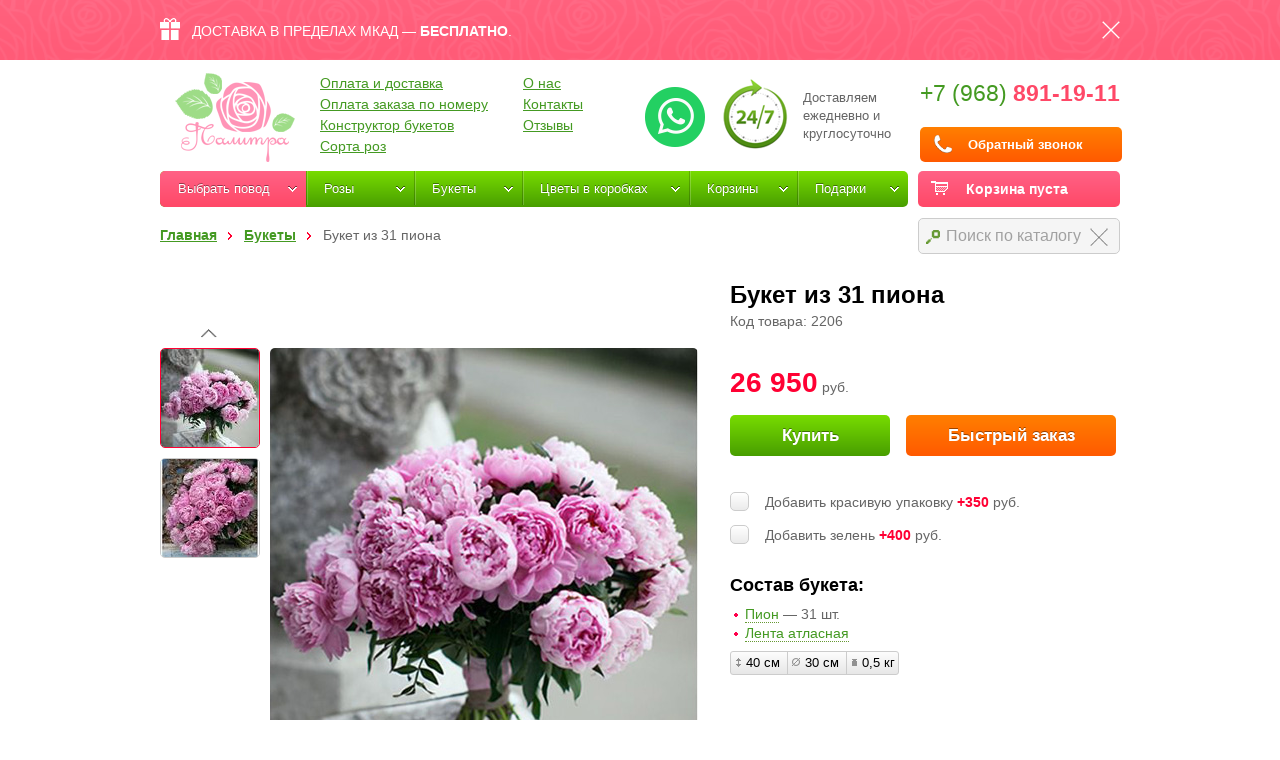

--- FILE ---
content_type: text/html; charset=UTF-8
request_url: https://dostavkatsvetov.org/flower/buket-31-pion/
body_size: 19676
content:
<!DOCTYPE HTML>
<html>
<head><base href="https://dostavkatsvetov.org/"><meta http-equiv="Content-Type" content="text/html; charset=utf-8">
        <meta name="viewport" content="user-scalable=no, initial-scale=1.0, maximum-scale=1.0, width=device-width">
        <link href="https://dostavkatsvetov.org/favicon.ico" rel="icon" type="image/x-icon" />
    <meta name="yandex-verification" content="00ecb5b7b6566d06" />
    <!--[if lte IE 7]><link href="https://dostavkatsvetov.org/css/ie7.css" rel="stylesheet" type="text/css" /><![endif]-->
    <!--[if lte IE 8]>
    <link href="https://dostavkatsvetov.org/css/ie8.css" rel="stylesheet" type="text/css" />
    <script type="text/javascript" src="/js/kickya.js"></script>
    <script type="text/javascript" src="/js/PIE.js"></script>
    <script type="text/javascript" src="/js/html5support.js"></script>
    <![endif]-->
    <!--[if IE 9]><link href="https://dostavkatsvetov.org/css/ie9.css" rel="stylesheet" type="text/css" /><![endif]-->


    <!--script async src="https://www.googletagmanager.com/gtag/js?id=UA-66449252-1"></script-->

    <meta name="w1-verification" content="147963675980" />
    
       <!-- <script>(function(w,d,s,l,i){w[l]=w[l]||[];w[l].push({'gtm.start':
                new Date().getTime(),event:'gtm.js'});var f=d.getElementsByTagName(s)[0],
                j=d.createElement(s),dl=l!='dataLayer'?'&l='+l:'';j.async=true;j.src=
                '//www.googletagmanager.com/gtm.js?id='+i+dl;f.parentNode.insertBefore(j,f);
            })(window,document,'script','dataLayer','GTM-K4L3NC');</script>
        <script async src="https://www.googletagmanager.com/gtag/js?id=AW-868027049"></script>-->

        <script>
            /*(function(i,s,o,g,r,a,m){i['GoogleAnalyticsObject']=r;i[r]=i[r]||function(){
                    (i[r].q=i[r].q||[]).push(arguments)},i[r].l=1*new Date();a=s.createElement(o),
                m=s.getElementsByTagName(o)[0];a.async=1;a.src=g;m.parentNode.insertBefore(a,m)
            })(window,document,'script','//www.google-analytics.com/analytics.js','ga');

            ga('create', 'UA-66449252-1', 'auto');
            
            ga('send', 'pageview');
*/
            /*window.dataLayer = window.dataLayer || [];
            function gtag(){dataLayer.push(arguments)};
            gtag('js', new Date());
            gtag('config', 'AW-868027049');*/

        </script>

        <!-- Global site tag (gtag.js) - Google Analytics -->
        <!--script async src="https://www.googletagmanager.com/gtag/js?id=UA-66449252-1"></script>
        <script>
            window.dataLayer = window.dataLayer || [];
            function gtag(){dataLayer.push(arguments);}
            gtag('js', new Date());
            gtag('config', 'UA-66449252-1');
        </script-->

        <meta name="w1-verification" content="147963675980" />
    <meta name="google-site-verification" content="5rmmwBKXw14C69D8fxEcJXaJ6cC1LSWfGWnBwMDTPbI" />
    <!--script type="text/javascript" src="/js/kill-sovetnik.min.js" async="true"></script-->
    <script type="text/javascript" src="//ajax.googleapis.com/ajax/libs/jquery/1.10.2/jquery.min.js"></script>
    <!--script type="text/javascript" src="https://dostavkatsvetov.org/js/jquery.min.js"></script-->
    <script> var not_js = 0;</script>
    <title>Букет из 31 пиона с доставкой по Москве - купить по цене 26950р.</title>


<meta name="description" content="Купить букет из 31 пиона по цене 26950р. Работаем 24/7, бесплатная доставка по Москве с 9 до 21!"/>

<link rel="canonical" href="https://dostavkatsvetov.org/flower/buket-31-pion/" />
<link rel="alternate" hreflang="ru" href="https://dostavkatsvetov.org/flower/buket-31-pion/"/>
<meta property="og:url" content="https://dostavkatsvetov.org/flower/buket-31-pion/">
<meta property="og:title" content="Букет из 31 пиона с доставкой по Москве - купить по цене 26950р."/>
<meta property="og:description" content="Купить букет из 31 пиона по цене 26950р. Работаем 24/7, бесплатная доставка по Москве с 9 до 21!"/>
<meta property="og:image" content="https://dostavkatsvetov.org/img/goods/2206/buket-31-pion-foto-1.jpg">
<meta property="og:type" content="website">
<meta name="twitter:card" content="summary"/>
<meta name="twitter:site" content="@Palitraflowers"/>
<meta name="twitter:title" content="Букет из 31 пиона с доставкой по Москве - купить по цене 26950р."/>
<meta name="twitter:description" content="Купить букет из 31 пиона по цене 26950р. Работаем 24/7, бесплатная доставка по Москве с 9 до 21!"/>
<meta name="twitter:image:src" content="https://dostavkatsvetov.org/img/goods/2206/buket-31-pion-foto-1.jpg">

<script>
    $("document").ready(function () {
        addrating(2206, 2, 'opengood');
        // смена изображения в галерее
        $('.small-box .small li').click(function () {
            var last_indx = $('.small-box .small li.active').index();
            $('.small-box .small li').removeClass('active');
            $(this).addClass('active');
            var indx = $(this).index();
            // если не кликнули дважды по одной миниатюре, то сменить большое изображение
            if (last_indx != indx) {
                $('.big div').removeClass('active').animate({opacity: 0}, 150);
                $('.big div:eq(' + indx + ')').addClass('active').animate({opacity: 1}, 350);
            }

            // сдвинуть миниатюры
            var small = $('.gallery .small-box');
            var box_height = small.height();
            var el_height = $('.gallery .small-box .small li').outerHeight(true);

            var total = $('.gallery .small-box .small li').length;
            var current_index = $('.gallery .small-box .small li.active').index();

            var delta = (el_height * total - box_height) / total + 10;

            $('.gallery .small-box .small').animate({marginTop: '-' + (delta * (current_index)) + 'px'}, 700);

            if ($('.gallery .small-box .small li:last-child').hasClass('active')) $('.small-box-footer').fadeOut(350);
            else                                                                  $('.small-box-footer').fadeIn(350);
        });

        // прокрутка вниз/вверх
        $('.btn-scroll-up, .btn-scroll-down').click(function () {

            var small = $('.gallery .small-box');
            var box_height = small.height();
            var el_height = $('.gallery .small-box .small li').outerHeight(true);

            var total = $('.gallery .small-box .small li').length;
            var current_index = $('.gallery .small-box .small li.active').index();

            var delta = (el_height * total - box_height) / total;

            if ($(this).hasClass('btn-scroll-up')) {
                if (current_index != 0) {
                    $('.gallery .small-box .small li.active').removeClass('active');
                    $('.gallery .small-box .small li:eq(' + (current_index - 1) + ')').addClass('active');
                    $('.big div').removeClass('active').animate({opacity: 0}, 150);
                    $('.big div:eq(' + (current_index - 1) + ')').addClass('active').animate({opacity: 1}, 350);
                    $('.gallery .small-box .small').animate({marginTop: '-' + (delta * (current_index - 1)) + 'px'}, 700);
                }
            } else {
                if (total != (current_index + 1)) {
                    $('.gallery .small-box .small li.active').removeClass('active');
                    $('.gallery .small-box .small li:eq(' + (current_index + 1) + ')').addClass('active');
                    $('.big div').removeClass('active').animate({opacity: 0}, 150);
                    $('.big div:eq(' + (current_index + 1) + ')').addClass('active').animate({opacity: 1}, 350);
                    $('.gallery .small-box .small').animate({marginTop: '-' + (delta * (current_index + 2)) + 'px'}, 700);
                }
            }

            if ($('.gallery .small-box .small li:last-child').hasClass('active')) $('.small-box-footer').fadeOut(350);
            else                                                                  $('.small-box-footer').fadeIn(350);
        });

        //BAV 02.11.17 Свайп фото букетов
        var imgs = $(".big>div"),
            slide_process = false;

        imgs.swipe({
            triggerOnTouchEnd: true,
            allowPageScroll: "vertical",
            threshold: 100,
            swipeStatus: function (event, phase, direction, distance) {
                if (slide_process || $(document).width() > 900) return;
                var curSlide = imgs.filter('.active');
                curSlide.css({opacity: 1});

                if (phase == "move" && direction == "left") {
                    imgs.not(curSlide).css({opacity: 0});
                    curSlide.next().css({opacity: 1});
                    curSlide.css({transform: "translate(-" + distance + "px,0)", "transition-duration": '0s'});
                } else if (phase == "move" && direction == "right") {
                    imgs.not(curSlide).css({opacity: 0});
                    curSlide.prev().css({opacity: 1});
                    curSlide.css({transform: "translate(" + distance + "px,0)", "transition-duration": '0s'});
                } else if (phase == "cancel") {
                    curSlide.css({transform: "translate(0,0)", "transition-duration": '0.5s'});
                } else if (phase == "end" && direction == "left") {
                    if (imgs.index(curSlide) < imgs.length - 1) {
                        slide_process = true;
                        curSlide.css({transform: "translate(-100%,0)", "transition-duration": '0.5s'});
                        $('ul.small > li').removeClass('active').eq(imgs.index(curSlide.next())).addClass('active');
                        setTimeout(function () {
                            console.log('prev');
                            slide_process = false;
                            curSlide.removeClass('active').css({
                                opacity: 0,
                                transform: "none",
                                "transition-duration": '0s'
                            });
                            curSlide.next().addClass('active').css({opacity: 1});
                        }, 500);
                    } else {
                        curSlide.css({transform: "translate(0,0)", "transition-duration": '0.5s'});
                    }
                } else if (phase == "end" && direction == "right") {
                    if (imgs.index(curSlide) > 0) {
                        slide_process = true;
                        curSlide.css({transform: "translate(100%,0)", "transition-duration": '0.5s'});
                        $('ul.small > li').removeClass('active').eq(imgs.index(curSlide.prev())).addClass('active');
                        setTimeout(function () {
                            console.log('right');
                            slide_process = false;
                            curSlide.removeClass('active').css({
                                opacity: 0,
                                transform: "none",
                                "transition-duration": '0s'
                            });
                            curSlide.prev().addClass('active').css({opacity: 1});
                        }, 500);
                    } else {
                        curSlide.css({transform: "translate(0,0)", "transition-duration": '0.5s'});
                    }
                }
            }
        });


        dataLayer.push({
            'ecommerce': {
                'detail': {
                    'products': [
                        {
                            'name': 'Букет из 31 пиона',
                            'id': '2206',
                            'price': '26950',
                            'brand': '',
                            'category': '',
                            'variant': ''
                        }
                    ]
                }
            }
        });


    });


</script>
    <link href="https://dostavkatsvetov.org/css/style.css?10013" rel="stylesheet" type="text/css">
    <script type="text/javascript" src="/js/sourcebuster/sourcebuster.js"></script>
    <script>
        sbjs.init();
    </script>
</head>
<body>
<!--<noscript><iframe src="//www.googletagmanager.com/ns.html?id=GTM-K4L3NC"
                  height="0" width="0" style="display:none;visibility:hidden"></iframe></noscript>-->
    <div class="modal item-info" id="modal1">
        <div class="wiki"></div>
        <span class="close btn"><span></span></span>
    </div>


<div class="top-action pc"><div class="container"><div class="action-block">ДОСТАВКА В ПРЕДЕЛАХ МКАД — <span class="strong"><span class="pc">БЕСПЛАТНО</span><span class="only-mobile">0 руб</span></span>.<div class="action-close"></div></div></div></div>
<div class="wrapper">
    <div class="container">
                <header class="header" style="/*margin-top:40px;*/"><base href="https://dostavkatsvetov.org/">
    <div class="desktop-header">
    <div class="logo"><a href="https://dostavkatsvetov.org/"><img src="img/logo.png" style=" margin-left: 15px;" width="120" alt="Интернет-магазин «Палитра» цветы с доставкой: розы, пионы в коробке, корзине"></a></div>
    <div class="clearfix">
        <div class="contacts">
            <a rel="nofollow" style="float: left; display: inline-block; vertical-align: middle; margin-right: 15px; margin-top: 5px" href="https://api.whatsapp.com/send?phone=79688911911&text=" target="_blank"><img src="/img/ic17.png"></a>
            <div class="workhours" style="background:url(img/clock.png) 0 0 no-repeat;padding-left:83px; font-size: 13px;height:80px;">Доставляем<br>
                ежедневно и<br>
                круглосуточно</div>
            <div class="phone">
                <a class="ya-phone phone_alloka" href="tel:+79688911911">+7 (968) <span class="strong ">891-19-11</span></a>
                                                <a href="#callback" class="callback fancy btn btn-buy-quick">Обратный звонок</a>
                <div style="display:none;">
                    <div style="display:table-cell;width:30px;"><img src="/img/i-viber.png"></div>
                    <div style="display:table-cell;width:30px;"><img src="/img/i-whatsapp.png"></div>
                    <div style="display:table-cell;width:30px;"><img src="/img/i-telegram.png"></div>
                </div>
            </div>
        </div>
                <ul class="top-menu">
            <li><a href="https://dostavkatsvetov.org/oplata-dostavka/">Оплата и доставка</a></li>
            <li><a href="https://dostavkatsvetov.org/oplata-zakaza-po-nomeru/">Оплата заказа по номеру</a></li>
            <li><a href="https://dostavkatsvetov.org/create-flowers/">Конструктор букетов</a></li><li><a href="https://dostavkatsvetov.org/sorta-roz/">Сорта роз</a></li>
                    </ul><ul class="top-menu">
            <li><a href="https://dostavkatsvetov.org/o-nas/">О нас</a></li>
            <li><a href="https://dostavkatsvetov.org/kontakty/">Контакты</a></li>
            <!--/ul><ul class="top-menu"--><li><a href="https://dostavkatsvetov.org/reviews/">Отзывы</a></li>        </ul>
    </div>
    <div class="divider"></div>
                    <span class="mybag">Корзина пуста<span class="icon"></span></span>
        
    <div class="general-menu" itemscope itemtype="https://schema.org/SiteNavigationElement"><ul id="menu-menu"><li class="li-tag pc"><a onclick="">Выбрать повод</a><ul class="sub-menu"><li><ul><span class="title-show-menu">Личные</span><li class="one-link-show-menu" itemprop="name"><a itemprop="url" href="https://dostavkatsvetov.org/catalog/den-rozhdeniya/">День рождения</a></li><li class="" itemprop="name"><a itemprop="url" href="https://dostavkatsvetov.org/catalog/pozdravlyayu/">Поздравляю</a></li><li class="" itemprop="name"><a itemprop="url" href="https://dostavkatsvetov.org/catalog/syurpriz/">Сюрприз</a></li><li class="" itemprop="name"><a itemprop="url" href="https://dostavkatsvetov.org/catalog/yubiley/">Юбилей</a></li></ul><ul><span class="title-show-menu">События</span><li class="one-link-show-menu" itemprop="name"><a itemprop="url" href="https://dostavkatsvetov.org/catalog/svadba/">Свадьба</a></li><li class="" itemprop="name"><a itemprop="url" href="https://dostavkatsvetov.org/catalog/vypiska/">Выписка</a></li><li class="" itemprop="name"><a itemprop="url" href="https://dostavkatsvetov.org/catalog/svidanie/">Свидание</a></li><li class="" itemprop="name"><a itemprop="url" href="https://dostavkatsvetov.org/catalog/vypusknoy/">Выпускной</a></li><li class="" itemprop="name"><a itemprop="url" href="https://dostavkatsvetov.org/catalog/traur/">Траур</a></li></ul><ul><span class="title-show-menu">Чувства</span><li class="one-link-show-menu" itemprop="name"><a itemprop="url" href="https://dostavkatsvetov.org/catalog/skuchayu/">Скучаю</a></li><li class="" itemprop="name"><a itemprop="url" href="https://dostavkatsvetov.org/catalog/lyublyu/">Люблю</a></li><li class="" itemprop="name"><a itemprop="url" href="https://dostavkatsvetov.org/catalog/prosti/">Прости</a></li><li class="" itemprop="name"><a itemprop="url" href="https://dostavkatsvetov.org/catalog/vyhodi-za-menya/">Выходи За Меня</a></li><li class="" itemprop="name"><a itemprop="url" href="https://dostavkatsvetov.org/catalog/spasibo/">Спасибо</a></li></ul><ul><span class="title-show-menu">Праздники</span><li class="one-link-show-menu" itemprop="name"><a itemprop="url" href="https://dostavkatsvetov.org/catalog/8-marta/">Межд. женский день | 8 марта</a></li><li class="" itemprop="name"><a itemprop="url" href="https://dostavkatsvetov.org/catalog/den-svyatogo-valentina/">Св. Валентина | 14 февраля</a></li><li class="" itemprop="name"><a itemprop="url" href="https://dostavkatsvetov.org/catalog/den-uchitelya/">День учителя | 5 октября</a></li><li class="" itemprop="name"><a itemprop="url" href="https://dostavkatsvetov.org/catalog/1-sentyabrya/">День знаний | 1 сентября</a></li><li class="" itemprop="name"><a itemprop="url" href="https://dostavkatsvetov.org/catalog/den-materi/">День матери | 26 ноября</a></li><li class="" itemprop="name"><a itemprop="url" href="https://dostavkatsvetov.org/catalog/novyj-god/">Новый Год | 31 декабря</a></li><li class="" itemprop="name"><a itemprop="url" href="https://dostavkatsvetov.org/catalog/tatyanin-den/">Татьянин день | 25 января</a></li></ul></li></ul></li><li><a href="https://dostavkatsvetov.org/catalog/rozy/">Розы</a><ul class="sub-menu col1"><li><ul style="width:178px;"><span class="title-show-menu">По количеству</span><li  data-parent="1" data-id="licat44" data-category-img="https://dostavkatsvetov.org/img/goods/2962/buket-roz-miks-vspyshka-foto-medium-1.jpg" data-category-name="Розы" data-category-url="/catalog/rozy/25" class="one-link-show-menu" itemprop="name"><a itemprop="url" href="https://dostavkatsvetov.org/catalog/rozy/25/">25 роз</a><li  data-parent="1" data-id="licat9" data-category-img="https://dostavkatsvetov.org/img/goods/1246/51-roza-kremovaya-foto-medium-1.jpg" data-category-name="Розы" data-category-url="/catalog/rozy/51" class="" itemprop="name"><a itemprop="url" href="https://dostavkatsvetov.org/catalog/rozy/51/">51 роза</a><li  data-parent="1" data-id="licat5" data-category-img="https://dostavkatsvetov.org/img/goods/2869/101-rozovaya-roza-50-sm-foto-medium-1.jpg" data-category-name="Розы" data-category-url="/catalog/rozy/101" class="" itemprop="name"><a itemprop="url" href="https://dostavkatsvetov.org/catalog/rozy/101/">101 роза</a><li  data-parent="1" data-id="licat84" data-category-img="https://dostavkatsvetov.org/img/goods/504/151-roza-miss-piggi--akva--kustovye-rozy-foto-medium-1.jpg" data-category-name="Розы" data-category-url="/catalog/rozy/201" class="" itemprop="name"><a itemprop="url" href="https://dostavkatsvetov.org/catalog/rozy/201/">201 роза и более</a><li  data-parent="1" data-id="licat91" data-category-img="https://dostavkatsvetov.org/img/goods/340/korzina-iz-1001-rozy-vajt-naomi-foto-medium-3.jpg" data-category-name="Розы" data-category-url="/catalog/rozy/501" class="" itemprop="name"><a itemprop="url" href="https://dostavkatsvetov.org/catalog/rozy/501/">501 роза и более</a></ul><ul style="width:178px;"><span class="title-show-menu">По типу букета</span><li  data-parent="1" data-id="licat79" data-category-img="https://dostavkatsvetov.org/img/goods/2730/kremovye-rozy-v-chernoj-korobke-royal-foto-medium-1.jpg" data-category-name="Розы" data-category-url="/catalog/rozy/v-korobke" class="one-link-show-menu" itemprop="name"><a itemprop="url" href="https://dostavkatsvetov.org/catalog/rozy/v-korobke/">Розы в коробке</a><li  data-parent="1" data-id="licat11" data-category-img="https://dostavkatsvetov.org/img/goods/1102/korzina-iz-51-rozy-rozovoj-i-kremovoj-foto-medium-1.jpg" data-category-name="Розы" data-category-url="/catalog/rozy/v-korzine" class="" itemprop="name"><a itemprop="url" href="https://dostavkatsvetov.org/catalog/rozy/v-korzine/">Розы в корзине</a><li  data-parent="1" data-id="licat10" data-category-img="https://dostavkatsvetov.org/img/goods/727/serdce-iz-201-rozy-sinie--belye-foto-medium-1.jpg" data-category-name="Розы" data-category-url="/catalog/rozy/v-forme-serdca" class="" itemprop="name"><a itemprop="url" href="https://dostavkatsvetov.org/catalog/rozy/v-forme-serdca/">Розы в форме сердца</a></ul><ul style="width:178px;"><span class="title-show-menu">По цвету</span><li  class="one-link-show-menu" itemprop="name"><a itemprop="url" href="https://dostavkatsvetov.org/catalog/rozy/krasnye/">Розы красные</a><li  class="" itemprop="name"><a itemprop="url" href="https://dostavkatsvetov.org/catalog/rozy/belye/">Розы белые</a><li  class="" itemprop="name"><a itemprop="url" href="https://dostavkatsvetov.org/catalog/rozy/rozovye/">Розы розовые</a><li  class="" itemprop="name"><a itemprop="url" href="https://dostavkatsvetov.org/catalog/rozy/sinie/">Розы синие</a><li  data-parent="1" data-id="licat206" data-category-img="https://dostavkatsvetov.org/img/goods/742/101-raduzhnaya-roza--rainbou-foto-medium-1.jpg" data-category-name="Радужные розы" data-category-url="/catalog/raduzhnye-rozy" class="" itemprop="name"><a itemprop="url" href="https://dostavkatsvetov.org/catalog/raduzhnye-rozy/">Радужные розы</a></ul><ul style="width:178px;"><span class="title-show-menu">По составу</span><li  data-parent="1" data-id="licat73" data-category-img="https://dostavkatsvetov.org/img/goods/1266/pionovidnye-rozy-piano-s-oformleniem-foto-medium-1.jpg" data-category-name="Пионовидные розы" data-category-url="/catalog/pionovidnye-rozy" class="one-link-show-menu" itemprop="name"><a itemprop="url" href="https://dostavkatsvetov.org/catalog/pionovidnye-rozy/">Розы пионовидные</a><li  data-parent="1" data-id="licat43" data-category-img="https://dostavkatsvetov.org/img/goods/2193/svadebnyj-buket-iz-roz-i-frezij-173-foto-medium-1.jpg" data-category-name="Кустовые розы" data-category-url="/catalog/kustovye-rozi" class="" itemprop="name"><a itemprop="url" href="https://dostavkatsvetov.org/catalog/kustovye-rozi/">Розы кустовые</a><li  data-parent="1" data-id="licat121" data-category-img="https://dostavkatsvetov.org/img/goods/1316/rozy-170-sm-foto-medium-1.jpg" data-category-name="Длинные розы-гиганты от 120 см" data-category-url="/catalog/dlinnye-gigantskie-rozi-ot-120-sm" class="" itemprop="name"><a itemprop="url" href="https://dostavkatsvetov.org/catalog/dlinnye-gigantskie-rozi-ot-120-sm/">Розы-гиганты от 120см</a><li  data-parent="1" data-id="licat99" data-category-img="https://dostavkatsvetov.org/img/goods/480/201-roza-red-naomi--vajt-naomi-foto-medium-1.jpg" data-category-name="Розы "Гран-при"" data-category-url="/catalog/gran-pri" class="" itemprop="name"><a itemprop="url" href="https://dostavkatsvetov.org/catalog/gran-pri/">Розы "Гран-при"</a><li  data-parent="1" data-id="licat82" data-category-img="https://dostavkatsvetov.org/img/goods/2952/buket-roz-miks-estet-foto-medium-1.jpg" data-category-name="Розы по акции 40 см" data-category-url="/catalog/rozy-po-akcii-40-sm" class="" itemprop="name"><a itemprop="url" href="https://dostavkatsvetov.org/catalog/rozy-po-akcii-40-sm/">Розы по акции 40 см</a></ul><div class="main-menu-image-item" id="main-menu-image-item1"></div></li></ul></li><li><a href="https://dostavkatsvetov.org/catalog/buketi/">Букеты</a><ul class="sub-menu col2"><li><ul><li  data-parent="2" data-id="licat22" data-category-img="https://dostavkatsvetov.org/img/goods/2395/buket-s-alstromeriej-medeya-foto-medium-1.jpg" data-category-name="Розы" data-category-url="/catalog/rozy" class=" include-image" itemprop="name"><a itemprop="url" href="https://dostavkatsvetov.org/catalog/rozy/">C розами</a><li  data-parent="2" data-id="licat8" data-category-img="https://dostavkatsvetov.org/img/goods/910/101-tyulpan-ryzhij-foto-medium-1.jpg" data-category-name="Тюльпаны" data-category-url="/catalog/tyulpany" class=" include-image" itemprop="name"><a itemprop="url" href="https://dostavkatsvetov.org/catalog/tyulpany/">С тюльпанами</a><li  data-parent="2" data-id="licat30" data-category-img="https://dostavkatsvetov.org/img/goods/348/tropicheskaya-svezhest-foto-medium-1.jpg" data-category-name="Лилии" data-category-url="/catalog/lilii" class=" include-image" itemprop="name"><a itemprop="url" href="https://dostavkatsvetov.org/catalog/lilii/">С лилиями</a><li  data-parent="2" data-id="licat123" data-category-img="https://dostavkatsvetov.org/img/goods/2159/svadebnyj-buket-iz-liziantusov-i-tyulpanov-139-foto-medium-1.jpg" data-category-name="Гиацинты" data-category-url="/catalog/giacynty" class=" include-image" itemprop="name"><a itemprop="url" href="https://dostavkatsvetov.org/catalog/giacynty/">С гиацинтами</a><li  data-parent="2" data-id="licat34" data-category-img="https://dostavkatsvetov.org/img/goods/2202/buket-s-pionami-nezhnost-foto-medium-1.jpg" data-category-name="Эустомы" data-category-url="/catalog/eustomy" class=" include-image" itemprop="name"><a itemprop="url" href="https://dostavkatsvetov.org/catalog/eustomy/">С эустомами</a><li  data-parent="2" data-id="licat40" data-category-img="https://dostavkatsvetov.org/img/goods/2393/buket-s-alstromeriej-svit-bon-bon-foto-medium-1.jpg" data-category-name="Альстромерия" data-category-url="/catalog/alstromerii" class=" include-image" itemprop="name"><a itemprop="url" href="https://dostavkatsvetov.org/catalog/alstromerii/">С альстромериями</a><li  data-parent="2" data-id="licat47" data-category-img="https://dostavkatsvetov.org/img/goods/1998/buket-xrizantem-igrivaya-foto-medium-1.jpg" data-category-name="Ромашки" data-category-url="/catalog/romashki" class=" include-image" itemprop="name"><a itemprop="url" href="https://dostavkatsvetov.org/catalog/romashki/">С ромашками</a><li  data-parent="2" data-id="licat46" data-category-img="https://dostavkatsvetov.org/img/goods/1653/buket-letnij-naryad-foto-medium-1.jpg" data-category-name="Подсолнухи" data-category-url="/catalog/podsolnuxi" class=" include-image" itemprop="name"><a itemprop="url" href="https://dostavkatsvetov.org/catalog/podsolnuxi/">С подсолнухами</a><li  data-parent="2" data-id="licat42" data-category-img="https://dostavkatsvetov.org/img/goods/1235/vesennij-veterok-foto-medium-1.jpg" data-category-name="Ирисы" data-category-url="/catalog/irisy" class=" include-image" itemprop="name"><a itemprop="url" href="https://dostavkatsvetov.org/catalog/irisy/">С ирисами</a><li  data-parent="2" data-id="licat27" data-category-img="https://dostavkatsvetov.org/img/goods/1997/buket-xrizantem-vodopad-nezhnosti-foto-medium-1.jpg" data-category-name="Хризантемы" data-category-url="/catalog/xrizantemy" class=" include-image" itemprop="name"><a itemprop="url" href="https://dostavkatsvetov.org/catalog/xrizantemy/">С хризантемами</a><li  data-parent="2" data-id="licat26" data-category-img="https://dostavkatsvetov.org/img/goods/1303/novogodnyaya-kompoziciya-led-i-plamya-foto-medium-1.jpg" data-category-name="Герберы" data-category-url="/catalog/gerbery" class=" include-image" itemprop="name"><a itemprop="url" href="https://dostavkatsvetov.org/catalog/gerbery/">С герберами</a><li  data-parent="2" data-id="licat205" data-category-img="https://dostavkatsvetov.org/img/goods/2790/svadebnyj-buket-256-foto-medium-1.jpg" data-category-name="Гвоздики" data-category-url="/catalog/gvozdiki" class=" include-image" itemprop="name"><a itemprop="url" href="https://dostavkatsvetov.org/catalog/gvozdiki/">С гвоздиками</a><li  data-parent="2" data-id="licat208" data-category-img="https://dostavkatsvetov.org/img/goods/1395/sirenevaya-siren-v-korobke-baby-foto-medium-1.jpg" data-category-name="Сирень" data-category-url="/catalog/siren" class=" include-image" itemprop="name"><a itemprop="url" href="https://dostavkatsvetov.org/catalog/siren/">С сиренью</a></ul><ul><li  data-parent="2" data-id="licat41" data-category-img="https://dostavkatsvetov.org/img/goods/2233/buket-s-pionami-pervaya-ulybka-foto-medium-1.jpg" data-category-name="Пионы" data-category-url="/catalog/piony" class=" include-image" itemprop="name"><a itemprop="url" href="https://dostavkatsvetov.org/catalog/piony/">С пионами</a><li  data-parent="2" data-id="licat86" data-category-img="https://dostavkatsvetov.org/img/goods/2770/svadebnyj-buket-s-kallami--232-foto-medium-1.jpg" data-category-name="Каллы" data-category-url="/catalog/kally" class=" include-image" itemprop="name"><a itemprop="url" href="https://dostavkatsvetov.org/catalog/kally/">С каллами</a><li  data-parent="2" data-id="licat148" data-category-img="https://dostavkatsvetov.org/img/goods/1549/yarkij-miks-iz-51-frezii-foto-medium-1.jpg" data-category-name="Фрезии" data-category-url="/catalog/frezii" class=" include-image" itemprop="name"><a itemprop="url" href="https://dostavkatsvetov.org/catalog/frezii/">С фрезиями </a><li  data-parent="2" data-id="licat149" data-category-img="https://dostavkatsvetov.org/img/goods/1284/fioletovye-anemony-v-korobke-royal-foto-medium-1.jpg" data-category-name="Анемоны" data-category-url="/catalog/anemony" class=" include-image" itemprop="name"><a itemprop="url" href="https://dostavkatsvetov.org/catalog/anemony/">С анемонами</a><li  data-parent="2" data-id="licat124" data-category-img="https://dostavkatsvetov.org/img/goods/1637/buket-vlyublennye-foto-medium-1.jpg" data-category-name="Ранункулюсы" data-category-url="/catalog/ranunkulyusy" class=" include-image" itemprop="name"><a itemprop="url" href="https://dostavkatsvetov.org/catalog/ranunkulyusy/">С ранункулюсами</a><li  data-parent="2" data-id="licat147" data-category-img="https://dostavkatsvetov.org/img/goods/2785/svadebnyj-buket-s-landyshami-248-foto-medium-1.jpg" data-category-name="Ландыши" data-category-url="/catalog/landyshi" class=" include-image" itemprop="name"><a itemprop="url" href="https://dostavkatsvetov.org/catalog/landyshi/">С ландышами</a><li  class="" itemprop="name"><a itemprop="url" href="https://dostavkatsvetov.org/catalog/suxocvety/">С сухоцветами</a><li  data-parent="2" data-id="licat150" data-category-img="https://dostavkatsvetov.org/img/goods/1684/5-rozovyx-gortenzij-s-oformleniem-foto-medium-1.jpg" data-category-name="Гортензии" data-category-url="/catalog/gortenzii" class=" include-image" itemprop="name"><a itemprop="url" href="https://dostavkatsvetov.org/catalog/gortenzii/">С гортензиями</a></ul><div class="main-menu-image-item" id="main-menu-image-item2"></div></li></ul></li><li><a href="https://dostavkatsvetov.org/catalog/v-korobke/">Цветы в коробках</a><ul class="sub-menu col3"><li><ul><li  data-parent="80" data-id="licat109" data-category-img="https://dostavkatsvetov.org/img/goods/1381/nezhno-rozovye-ranunkulyusy-v-korobke-baby-foto-medium-1.jpg" data-category-name="Ранункулюсы" data-category-url="/catalog/ranunkulyusy/v-korobke" class=" include-image" itemprop="name"><a itemprop="url" href="https://dostavkatsvetov.org/catalog/ranunkulyusy/v-korobke/">Ранункулюсы</a><li  data-parent="80" data-id="licat108" data-category-img="https://dostavkatsvetov.org/img/goods/1798/pionovidnye-rozy-ostina-miranda-v-beloj-korobke-royal--foto-medium-1.jpg" data-category-name="Пионовидные розы" data-category-url="/catalog/pionovidnye-rozy/v-korobke" class=" include-image" itemprop="name"><a itemprop="url" href="https://dostavkatsvetov.org/catalog/pionovidnye-rozy/v-korobke/">Пионовидные розы</a><li  data-parent="80" data-id="licat110" data-category-img="https://dostavkatsvetov.org/img/goods/2290/pionovidnye-rozy-i-piony-v-beloj-korobke-small-foto-medium-1.jpg" data-category-name="Пионы" data-category-url="/catalog/piony/v-korobke" class=" include-image" itemprop="name"><a itemprop="url" href="https://dostavkatsvetov.org/catalog/piony/v-korobke/">Пионы</a><li  data-parent="80" data-id="licat107" data-category-img="https://dostavkatsvetov.org/img/goods/2730/kremovye-rozy-v-chernoj-korobke-royal-foto-medium-1.jpg" data-category-name="Розы" data-category-url="/catalog/rozy/v-korobke" class=" include-image" itemprop="name"><a itemprop="url" href="https://dostavkatsvetov.org/catalog/rozy/v-korobke/">Розы</a><li  data-parent="80" data-id="licat143" data-category-img="https://dostavkatsvetov.org/img/goods/1408/landyshi-dushistye-v-korobke-baby-foto-medium-1.jpg" data-category-name="Ландыши" data-category-url="/catalog/landyshi/v-korobke" class=" include-image" itemprop="name"><a itemprop="url" href="https://dostavkatsvetov.org/catalog/landyshi/v-korobke/">Ландыши</a><li  data-parent="80" data-id="licat146" data-category-img="https://dostavkatsvetov.org/img/goods/1395/sirenevaya-siren-v-korobke-baby-foto-medium-1.jpg" data-category-name="Сирень" data-category-url="/catalog/siren/v-korobke" class=" include-image" itemprop="name"><a itemprop="url" href="https://dostavkatsvetov.org/catalog/siren/v-korobke/">Сирень</a><li  data-parent="80" data-id="licat118" data-category-img="https://dostavkatsvetov.org/img/goods/1790/pionovidnye-rozy-bombastik-v-chernoj-korobke-small-foto-medium-6.jpg" data-category-name="Кустовые розы" data-category-url="/catalog/kustovye-rozi/v-korobke" class=" include-image" itemprop="name"><a itemprop="url" href="https://dostavkatsvetov.org/catalog/kustovye-rozi/v-korobke/">Кустовые розы</a><li  data-parent="80" data-id="licat115" data-category-img="https://dostavkatsvetov.org/img/goods/1355/fioletovye-tyulpany-v-korobke-royal-foto-medium-1.jpg" data-category-name="Тюльпаны" data-category-url="/catalog/tyulpany/v-korobke" class=" include-image" itemprop="name"><a itemprop="url" href="https://dostavkatsvetov.org/catalog/tyulpany/v-korobke/">Тюльпаны</a><li  data-parent="80" data-id="licat111" data-category-img="https://dostavkatsvetov.org/img/goods/1218/rozovye-kally-v-korobke-royal-foto-medium-1.jpg" data-category-name="Каллы" data-category-url="/catalog/kally/v-korobke" class=" include-image" itemprop="name"><a itemprop="url" href="https://dostavkatsvetov.org/catalog/kally/v-korobke/">Каллы</a><li  data-parent="80" data-id="licat116" data-category-img="https://dostavkatsvetov.org/img/goods/1091/liziantusy-eustomy-belye-i-sirenevye-foto-medium-1.jpg" data-category-name="Эустомы" data-category-url="/catalog/eustomy/v-korobke" class=" include-image" itemprop="name"><a itemprop="url" href="https://dostavkatsvetov.org/catalog/eustomy/v-korobke/">Эустомы</a><li  data-parent="80" data-id="licat114" data-category-img="https://dostavkatsvetov.org/img/goods/1206/golubye-giacinty-v-korobke-foto-medium-1.jpg" data-category-name="Гиацинты" data-category-url="/catalog/giacynty/v-korobke" class=" include-image" itemprop="name"><a itemprop="url" href="https://dostavkatsvetov.org/catalog/giacynty/v-korobke/">Гианцинты</a><li  data-parent="80" data-id="licat210" data-category-img="https://dostavkatsvetov.org/img/goods/1942/diantus-v-beloj-korobke-royal-foto-medium-5.jpg" data-category-name="Гвоздики" data-category-url="/catalog/gvozdiki/v-korobke" class=" include-image" itemprop="name"><a itemprop="url" href="https://dostavkatsvetov.org/catalog/gvozdiki/v-korobke/">Гвоздики</a></ul><div class="main-menu-image-item" id="main-menu-image-item80"></div></li></ul></li><li><a href="https://dostavkatsvetov.org/catalog/v-korzine/">Корзины</a><ul class="sub-menu col4"><li><ul><li  data-parent="3" data-id="licat16" data-category-img="https://dostavkatsvetov.org/img/goods/1102/korzina-iz-51-rozy-rozovoj-i-kremovoj-foto-medium-1.jpg" data-category-name="Розы" data-category-url="/catalog/rozy/v-korzine" class=" include-image" itemprop="name"><a itemprop="url" href="https://dostavkatsvetov.org/catalog/rozy/v-korzine/">Корзины с розами</a><li  data-parent="3" data-id="licat35" data-category-img="https://dostavkatsvetov.org/img/goods/359/karusel-lyubvi-foto-medium-1.jpg" data-category-name="Тюльпаны" data-category-url="/catalog/tyulpany/v-korzine" class=" include-image" itemprop="name"><a itemprop="url" href="https://dostavkatsvetov.org/catalog/tyulpany/v-korzine/">Корзины с тюльпанами</a><li  data-parent="3" data-id="licat37" data-category-img="https://dostavkatsvetov.org/img/goods/348/tropicheskaya-svezhest-foto-medium-1.jpg" data-category-name="Лилии" data-category-url="/catalog/lilii/v-korzine" class=" include-image" itemprop="name"><a itemprop="url" href="https://dostavkatsvetov.org/catalog/lilii/v-korzine/">Корзины с лилиями</a></ul><div class="main-menu-image-item" id="main-menu-image-item3"></div></li></ul></li><li><a href="https://dostavkatsvetov.org/catalog/podarki/">Подарки</a><ul class="sub-menu col5"><li><ul><li  data-parent="4" data-id="licat57" data-category-img="https://dostavkatsvetov.org/img/goods/825/podarochnaya-korobka-s-101-kirder-syurprizom-foto-medium-1.jpg" data-category-name="Конфеты" data-category-url="/catalog/konfeti" class=" include-image" itemprop="name"><a itemprop="url" href="https://dostavkatsvetov.org/catalog/konfeti/">Конфеты</a><li  data-parent="4" data-id="licat95" data-category-img="https://dostavkatsvetov.org/img/goods/937/korzinka-s-kinderami-25-sht-foto-medium-1.jpg" data-category-name="Киндер-сюрпризы в коробках" data-category-url="/catalog/kinder-syurprizy-v-korobkax" class=" include-image" itemprop="name"><a itemprop="url" href="https://dostavkatsvetov.org/catalog/kinder-syurprizy-v-korobkax/">Киндеры в коробках</a></ul><div class="main-menu-image-item" id="main-menu-image-item4"></div></li></ul></li></ul></div>    </div>
    <div class="mobile-header">
        <div class="cell">
            <a href="tel:+79688911911">
            <div class="mobile-phone-button"></div>
            </a>
        </div>
        <div class="cell">
            <a rel="nofollow" style="display: inline-block; vertical-align: middle; margin: 5px" href="https://api.whatsapp.com/send?phone=79688911911&text=" target="_blank"><img width="43" src="/img/ic17.png"></a>
        </div>
        <div class="cell">
            <a href="https://dostavkatsvetov.org/basket/"><div class="mobile-cart-button">
                <div class="cart-number-info"></div>
            </div>
            </a>
        </div>
        <div class="cell">
            <div class="mobile-logo" style="text-align:center;vertical-align: middle;"><a href="https://dostavkatsvetov.org/" style="text-align:center;width:82px !important;padding:40px 40px;height:100%;"></a></div>
        </div>
        <div class="cell mobile-search">
            <div class="mobile-search-button js-mob-search-btn" data-target="#mob-search-block"></div>
            <div class="bav-search-block js-search-block" id="mob-search-block">
                <form class="search" action="/catalog/" method="get">
                    <div style="position:relative;">
                        <input name="search"
                               id="bav-search"
                               placeholder="Поиск по каталогу"
                               required
                               autocomplete="off"
                               value="" type="text">
                        <input value="" type="submit">
                        <div class="bav-search-close js-close"><img src="/img/i-close.png" alt="Очистить"></div>
                    </div>
                </form>
                <div class="bav-results js-results">
                </div>
            </div>
        </div>
        <div class="cell">
            <div class="mobile-menu-button"></div>
        </div>
    </div>
    <div class="mobile-overflow"></div>
    <div class="mobile-menu">
        <div class="mobile-menu-items">
        <div class="mobile-general-menu" itemscope itemtype="https://schema.org/SiteNavigationElement"><ul id="d-mobile-menu"><li class="with-sub-menu" style="background-color: #f69fbc;" data-id="0"><div class="arrow"><i class="fa fa-caret-down"></i></div><div class="link">Выбрать повод</div><ul class="sub-menu col0"><li class="sub-section"><div>Личные:</div></li><li  itemprop="name"><meta itemprop="url" content="/catalog/den-rozhdeniya/"><div onclick="document.location.href='/catalog/den-rozhdeniya/'">День рождения</div></li><li  itemprop="name"><meta itemprop="url" content="/catalog/pozdravlyayu/"><div onclick="document.location.href='/catalog/pozdravlyayu/'">Поздравляю</div></li><li  itemprop="name"><meta itemprop="url" content="/catalog/syurpriz/"><div onclick="document.location.href='/catalog/syurpriz/'">Сюрприз</div></li><li  itemprop="name"><meta itemprop="url" content="/catalog/yubiley/"><div onclick="document.location.href='/catalog/yubiley/'">Юбилей</div></li><li class="sub-section"><div>События:</div></li><li  itemprop="name"><meta itemprop="url" content="/catalog/svadba/"><div onclick="document.location.href='/catalog/svadba/'">Свадьба</div></li><li  itemprop="name"><meta itemprop="url" content="/catalog/vypiska/"><div onclick="document.location.href='/catalog/vypiska/'">Выписка</div></li><li  itemprop="name"><meta itemprop="url" content="/catalog/svidanie/"><div onclick="document.location.href='/catalog/svidanie/'">Свидание</div></li><li  itemprop="name"><meta itemprop="url" content="/catalog/vypusknoy/"><div onclick="document.location.href='/catalog/vypusknoy/'">Выпускной</div></li><li  itemprop="name"><meta itemprop="url" content="/catalog/traur/"><div onclick="document.location.href='/catalog/traur/'">Траур</div></li><li class="sub-section"><div>Чувства:</div></li><li  itemprop="name"><meta itemprop="url" content="/catalog/skuchayu/"><div onclick="document.location.href='/catalog/skuchayu/'">Скучаю</div></li><li  itemprop="name"><meta itemprop="url" content="/catalog/lyublyu/"><div onclick="document.location.href='/catalog/lyublyu/'">Люблю</div></li><li  itemprop="name"><meta itemprop="url" content="/catalog/prosti/"><div onclick="document.location.href='/catalog/prosti/'">Прости</div></li><li  itemprop="name"><meta itemprop="url" content="/catalog/vyhodi-za-menya/"><div onclick="document.location.href='/catalog/vyhodi-za-menya/'">Выходи За Меня</div></li><li  itemprop="name"><meta itemprop="url" content="/catalog/spasibo/"><div onclick="document.location.href='/catalog/spasibo/'">Спасибо</div></li><li class="sub-section"><div>Праздники:</div></li><li  itemprop="name"><meta itemprop="url" content="/catalog/8-marta/"><div onclick="document.location.href='/catalog/8-marta/'">Межд. женский день | 8 марта</div></li><li  itemprop="name"><meta itemprop="url" content="/catalog/den-svyatogo-valentina/"><div onclick="document.location.href='/catalog/den-svyatogo-valentina/'">Св. Валентина | 14 февраля</div></li><li  itemprop="name"><meta itemprop="url" content="/catalog/den-uchitelya/"><div onclick="document.location.href='/catalog/den-uchitelya/'">День учителя | 5 октября</div></li><li  itemprop="name"><meta itemprop="url" content="/catalog/1-sentyabrya/"><div onclick="document.location.href='/catalog/1-sentyabrya/'">День знаний | 1 сентября</div></li><li  itemprop="name"><meta itemprop="url" content="/catalog/den-materi/"><div onclick="document.location.href='/catalog/den-materi/'">День матери | 26 ноября</div></li><li  itemprop="name"><meta itemprop="url" content="/catalog/novyj-god/"><div onclick="document.location.href='/catalog/novyj-god/'">Новый Год | 31 декабря</div></li><li  itemprop="name"><meta itemprop="url" content="/catalog/tatyanin-den/"><div onclick="document.location.href='/catalog/tatyanin-den/'">Татьянин день | 25 января</div></li></ul></li><li class="with-sub-menu" data-id="1"><div class="arrow"><i class="fa fa-caret-down"></i></div><div itemprop="name" class="link" onclick="document.location.href='/catalog/rozy/'"><meta itemprop="url" content="/catalog/rozy/">Розы</div><ul class="sub-menu col1"><li class="sub-section"><div>По количеству</div></li><li itemprop="name"><meta itemprop="url" content="/catalog/rozy/25/"><div onclick="document.location.href='/catalog/rozy/25/'">25 роз</div></li><li itemprop="name"><meta itemprop="url" content="/catalog/rozy/51/"><div onclick="document.location.href='/catalog/rozy/51/'">51 роза</div></li><li itemprop="name"><meta itemprop="url" content="/catalog/rozy/101/"><div onclick="document.location.href='/catalog/rozy/101/'">101 роза</div></li><li itemprop="name"><meta itemprop="url" content="/catalog/rozy/201/"><div onclick="document.location.href='/catalog/rozy/201/'">201 роза и более</div></li><li itemprop="name"><meta itemprop="url" content="/catalog/rozy/501/"><div onclick="document.location.href='/catalog/rozy/501/'">501 роза и более</div></li><li class="sub-section"><div>По типу букета</div></li><li itemprop="name"><meta itemprop="url" content="/catalog/rozy/v-korobke/"><div onclick="document.location.href='/catalog/rozy/v-korobke/'">Розы в коробке</div></li><li itemprop="name"><meta itemprop="url" content="/catalog/rozy/v-korzine/"><div onclick="document.location.href='/catalog/rozy/v-korzine/'">Розы в корзине</div></li><li itemprop="name"><meta itemprop="url" content="/catalog/rozy/v-forme-serdca/"><div onclick="document.location.href='/catalog/rozy/v-forme-serdca/'">Розы в форме сердца</div></li><li class="sub-section"><div>По цвету</div></li><li itemprop="name"><meta itemprop="url" content="/catalog/rozy/krasnye/"><div onclick="document.location.href='/catalog/rozy/krasnye/'">Розы красные</div></li><li itemprop="name"><meta itemprop="url" content="/catalog/rozy/belye/"><div onclick="document.location.href='/catalog/rozy/belye/'">Розы белые</div></li><li itemprop="name"><meta itemprop="url" content="/catalog/rozy/rozovye/"><div onclick="document.location.href='/catalog/rozy/rozovye/'">Розы розовые</div></li><li itemprop="name"><meta itemprop="url" content="/catalog/rozy/sinie/"><div onclick="document.location.href='/catalog/rozy/sinie/'">Розы синие</div></li><li itemprop="name"><meta itemprop="url" content="/catalog/raduzhnye-rozy/"><div onclick="document.location.href='/catalog/raduzhnye-rozy/'">Радужные розы</div></li><li class="sub-section"><div>По составу</div></li><li itemprop="name"><meta itemprop="url" content="/catalog/pionovidnye-rozy/"><div onclick="document.location.href='/catalog/pionovidnye-rozy/'">Розы пионовидные</div></li><li itemprop="name"><meta itemprop="url" content="/catalog/kustovye-rozi/"><div onclick="document.location.href='/catalog/kustovye-rozi/'">Розы кустовые</div></li><li itemprop="name"><meta itemprop="url" content="/catalog/dlinnye-gigantskie-rozi-ot-120-sm/"><div onclick="document.location.href='/catalog/dlinnye-gigantskie-rozi-ot-120-sm/'">Розы-гиганты от 120см</div></li><li itemprop="name"><meta itemprop="url" content="/catalog/gran-pri/"><div onclick="document.location.href='/catalog/gran-pri/'">Розы "Гран-при"</div></li><li itemprop="name"><meta itemprop="url" content="/catalog/rozy-po-akcii-40-sm/"><div onclick="document.location.href='/catalog/rozy-po-akcii-40-sm/'">Розы по акции 40 см</div></li></ul></li><li class="with-sub-menu" data-id="2"><div class="arrow"><i class="fa fa-caret-down"></i></div><div itemprop="name" class="link" onclick="document.location.href='/catalog/buketi/'"><meta itemprop="url" content="/catalog/buketi/">Букеты</div><ul class="sub-menu col2"><li itemprop="name"><meta itemprop="url" content="/catalog/rozy/"><div onclick="document.location.href='/catalog/rozy/'">C розами</div></li><li itemprop="name"><meta itemprop="url" content="/catalog/tyulpany/"><div onclick="document.location.href='/catalog/tyulpany/'">С тюльпанами</div></li><li itemprop="name"><meta itemprop="url" content="/catalog/lilii/"><div onclick="document.location.href='/catalog/lilii/'">С лилиями</div></li><li itemprop="name"><meta itemprop="url" content="/catalog/giacynty/"><div onclick="document.location.href='/catalog/giacynty/'">С гиацинтами</div></li><li itemprop="name"><meta itemprop="url" content="/catalog/eustomy/"><div onclick="document.location.href='/catalog/eustomy/'">С эустомами</div></li><li itemprop="name"><meta itemprop="url" content="/catalog/alstromerii/"><div onclick="document.location.href='/catalog/alstromerii/'">С альстромериями</div></li><li itemprop="name"><meta itemprop="url" content="/catalog/romashki/"><div onclick="document.location.href='/catalog/romashki/'">С ромашками</div></li><li itemprop="name"><meta itemprop="url" content="/catalog/podsolnuxi/"><div onclick="document.location.href='/catalog/podsolnuxi/'">С подсолнухами</div></li><li itemprop="name"><meta itemprop="url" content="/catalog/irisy/"><div onclick="document.location.href='/catalog/irisy/'">С ирисами</div></li><li itemprop="name"><meta itemprop="url" content="/catalog/xrizantemy/"><div onclick="document.location.href='/catalog/xrizantemy/'">С хризантемами</div></li><li itemprop="name"><meta itemprop="url" content="/catalog/gerbery/"><div onclick="document.location.href='/catalog/gerbery/'">С герберами</div></li><li itemprop="name"><meta itemprop="url" content="/catalog/gvozdiki/"><div onclick="document.location.href='/catalog/gvozdiki/'">С гвоздиками</div></li><li itemprop="name"><meta itemprop="url" content="/catalog/siren/"><div onclick="document.location.href='/catalog/siren/'">С сиренью</div></li><li itemprop="name"><meta itemprop="url" content="/catalog/piony/"><div onclick="document.location.href='/catalog/piony/'">С пионами</div></li><li itemprop="name"><meta itemprop="url" content="/catalog/kally/"><div onclick="document.location.href='/catalog/kally/'">С каллами</div></li><li itemprop="name"><meta itemprop="url" content="/catalog/frezii/"><div onclick="document.location.href='/catalog/frezii/'">С фрезиями </div></li><li itemprop="name"><meta itemprop="url" content="/catalog/anemony/"><div onclick="document.location.href='/catalog/anemony/'">С анемонами</div></li><li itemprop="name"><meta itemprop="url" content="/catalog/ranunkulyusy/"><div onclick="document.location.href='/catalog/ranunkulyusy/'">С ранункулюсами</div></li><li itemprop="name"><meta itemprop="url" content="/catalog/landyshi/"><div onclick="document.location.href='/catalog/landyshi/'">С ландышами</div></li><li itemprop="name"><meta itemprop="url" content="/catalog/suxocvety/"><div onclick="document.location.href='/catalog/suxocvety/'">С сухоцветами</div></li><li itemprop="name"><meta itemprop="url" content="/catalog/gortenzii/"><div onclick="document.location.href='/catalog/gortenzii/'">С гортензиями</div></li></ul></li><li class="with-sub-menu" data-id="3"><div class="arrow"><i class="fa fa-caret-down"></i></div><div itemprop="name" class="link" onclick="document.location.href='/catalog/v-korobke/'"><meta itemprop="url" content="/catalog/v-korobke/">Цветы в коробках</div><ul class="sub-menu col3"><li itemprop="name"><meta itemprop="url" content="/catalog/ranunkulyusy/v-korobke/"><div onclick="document.location.href='/catalog/ranunkulyusy/v-korobke/'">Ранункулюсы</div></li><li itemprop="name"><meta itemprop="url" content="/catalog/pionovidnye-rozy/v-korobke/"><div onclick="document.location.href='/catalog/pionovidnye-rozy/v-korobke/'">Пионовидные розы</div></li><li itemprop="name"><meta itemprop="url" content="/catalog/piony/v-korobke/"><div onclick="document.location.href='/catalog/piony/v-korobke/'">Пионы</div></li><li itemprop="name"><meta itemprop="url" content="/catalog/rozy/v-korobke/"><div onclick="document.location.href='/catalog/rozy/v-korobke/'">Розы</div></li><li itemprop="name"><meta itemprop="url" content="/catalog/landyshi/v-korobke/"><div onclick="document.location.href='/catalog/landyshi/v-korobke/'">Ландыши</div></li><li itemprop="name"><meta itemprop="url" content="/catalog/siren/v-korobke/"><div onclick="document.location.href='/catalog/siren/v-korobke/'">Сирень</div></li><li itemprop="name"><meta itemprop="url" content="/catalog/kustovye-rozi/v-korobke/"><div onclick="document.location.href='/catalog/kustovye-rozi/v-korobke/'">Кустовые розы</div></li><li itemprop="name"><meta itemprop="url" content="/catalog/tyulpany/v-korobke/"><div onclick="document.location.href='/catalog/tyulpany/v-korobke/'">Тюльпаны</div></li><li itemprop="name"><meta itemprop="url" content="/catalog/kally/v-korobke/"><div onclick="document.location.href='/catalog/kally/v-korobke/'">Каллы</div></li><li itemprop="name"><meta itemprop="url" content="/catalog/eustomy/v-korobke/"><div onclick="document.location.href='/catalog/eustomy/v-korobke/'">Эустомы</div></li><li itemprop="name"><meta itemprop="url" content="/catalog/giacynty/v-korobke/"><div onclick="document.location.href='/catalog/giacynty/v-korobke/'">Гианцинты</div></li><li itemprop="name"><meta itemprop="url" content="/catalog/gvozdiki/v-korobke/"><div onclick="document.location.href='/catalog/gvozdiki/v-korobke/'">Гвоздики</div></li></ul></li><li class="with-sub-menu" data-id="4"><div class="arrow"><i class="fa fa-caret-down"></i></div><div itemprop="name" class="link" onclick="document.location.href='/catalog/v-korzine/'"><meta itemprop="url" content="/catalog/v-korzine/">Корзины</div><ul class="sub-menu col4"><li itemprop="name"><meta itemprop="url" content="/catalog/rozy/v-korzine/"><div onclick="document.location.href='/catalog/rozy/v-korzine/'">Корзины с розами</div></li><li itemprop="name"><meta itemprop="url" content="/catalog/tyulpany/v-korzine/"><div onclick="document.location.href='/catalog/tyulpany/v-korzine/'">Корзины с тюльпанами</div></li><li itemprop="name"><meta itemprop="url" content="/catalog/lilii/v-korzine/"><div onclick="document.location.href='/catalog/lilii/v-korzine/'">Корзины с лилиями</div></li></ul></li><li class="with-sub-menu" data-id="5"><div class="arrow"><i class="fa fa-caret-down"></i></div><div itemprop="name" class="link" onclick="document.location.href='/catalog/podarki/'"><meta itemprop="url" content="/catalog/podarki/">Подарки</div><ul class="sub-menu col5"><li itemprop="name"><meta itemprop="url" content="/catalog/konfeti/"><div onclick="document.location.href='/catalog/konfeti/'">Конфеты</div></li><li itemprop="name"><meta itemprop="url" content="/catalog/kinder-syurprizy-v-korobkax/"><div onclick="document.location.href='/catalog/kinder-syurprizy-v-korobkax/'">Киндеры в коробках</div></li></ul></li></ul></div><div class="mobile-top-menu"><ul><li><div onclick="document.location.href='oplata-dostavka/'" >Оплата и доставка</div></li><li><div onclick="document.location.href='oplata-zakaza-po-nomeru/'" >Оплата заказа по номеру</div></li><li><div onclick="document.location.href='/create-flowers/'" href="https://dostavkatsvetov.org/create-flowers/">Конструктор букетов</div></li><li><div onclick="document.location.href='sorta-roz/'" >Сорта роз</div></li><li><div onclick="document.location.href='o-nas/'" >О нас</div></li><li><div onclick="document.location.href='kontakty/'" >Контакты</div></li><li><div onclick="document.location.href='/reviews/'" href="https://dostavkatsvetov.org/reviews/">Отзывы</div></li><div style="height:40px;"></div></ul></div>        </div>
        <div class="mobile-menu-active-button"></div>
    </div>
</header>
<div class="divider_place">
</div>
        <div class="content">
            <div class="top-action only-mobile"><div class="container"><div class="action-block">ДОСТАВКА В ПРЕДЕЛАХ МКАД — <span class="strong">0 руб</span>.<div class="action-close"></div></div></div></div>            <style>
.btn1 {
	text-decoration:none;
	border:0;
	margin:0;
	zoom:1;
	position:relative;
	display:inline-block;
	vertical-align:top;
	white-space:nowrap;
	text-align:center;
	color:#fff;
	font:bold 14px Arial, Helvetica, sans-serif;
	padding:7px 25px;
	border-radius:5px;
	-moz-border-radius:5px;
	-webkit-border-radius:5px;
	behavior: url(js/PIE.htc);
	cursor:pointer;
	overflow:visible;
}
    .old_price {font-size: 26px; color: gray; text-decoration: line-through}

</style>
<script tyle="text/javascript">

    $("document").ready(function(){
        $('.fancy').fancybox();
        $('.price .btn').css('z-index','0');
    });

    </script>


<div style="display:none;">
<div id="dmessageform1click1">
<div class="fast_order_form" id="fast_order_form_1">
<form class="fo_form" id="fo_form_1" method="post" action="">


        <div class="fo_form_title">Быстрый заказ</div>
        <img alt="Букет из 31 пиона" src="https://dostavkatsvetov.org/img/goods/2206/buket-31-pion-foto-small-1.jpg">
        <div class="fo_info">
          Букет из 31 пиона          <div class="price">
                                <span class="strong" style="font-size: 16px;">26 950</span>
                            руб.
          </div>
        </div>
        <div style="clear:both;"></div>
        <div class="fo_form_inputs">
          <input name="fo_bucketname" style="display:none" value="Букет из 31 пиона">
          <input name="fo_articul" style="display:none" value="2206">
          <input name="fo_id" style="display:none" value="2206">
            <input name="fo_price" style="display:none" value="26950">
                    <input name="fo_lid_id" style="display:none" value="">
          <input name="fo_vvar" style="display:none" value="">
          <input name="fo_session_id" style="display:none" value="vtok35524bgt1hpqikuphh1jp5">
            <div class="fast-order-message-caption">Заполните форму, мы вам перезвоним в течение 3-5 минут:</div>
          <div id="fo_messegeResult_1"> </div>
          <div class="form_row">
            <div class="form_item">
              <label for="inp-1" class="form_label form_label__require form_label__dim">Имя</label>
              <input id="inp-1" type="text" name="fo_name" required="required">
            </div>
          </div>
          <div class="form_row">
            <div class="form_item">
              <label for="inp-2" class="form_label form_label__require form_label__dim">Телефон</label>
              <input id="inp-2" type="text" name="fo_phone" class="phone" required="required">
            </div>
          </div>
          <div class="form_row">
            <div class="form_btns">
              <input type='button' class="btn1 btn btn__green" value="Отправить" onclick="AjaxFormRequestJson1Click('fo_messegeResult_1', 'fo_form_1', 'fo_form_json.php');">
            </div>
          </div>
        </div>
      </form>
</div>
</div>
</div>


<link rel="stylesheet" href="https://dostavkatsvetov.org/css/test_good.css">

      <section class="mainContent goodBlock">
        <div class="breadcrumbs">
                    <span itemscope itemtype="http://data-vocabulary.org/Breadcrumb"><a itemprop="url" href="https://dostavkatsvetov.org/"><span itemprop="title">Главная</span></a></span> <div class="breadcrumbs_divider"></div>
            <span itemscope itemtype="http://data-vocabulary.org/Breadcrumb"><a itemprop="url" href="https://dostavkatsvetov.org/catalog/buketi/"><span itemprop="title">Букеты</span></a></span> <div class="breadcrumbs_divider"></div>
            <span itemscope itemtype="http://data-vocabulary.org/Breadcrumb"><span>Букет из 31 пиона</span></span>
        </div>

          <div class="pc" style="clear:both;margin-bottom:21px;"><div class="bav-search-block static js-search-block" style="border:0;margin-bottom:30px;">
                  <form class="search" action="/catalog/" method="get">
                      <div style="position:relative;">
                          <input name="search" id="bav-search" placeholder="Поиск по каталогу" required="" autocomplete="off" value="" type="text">
                          <input value="" type="submit">
                          <div class="bav-search-close js-close"><img src="/img/i-close.png" alt="Очистить"></div>
                      </div>
                  </form>
                  <div class="bav-results js-results" style="width:100%;top:-42px;position:relative;"></div>
              </div></div>

        <section itemscope="" itemtype="http://schema.org/Product" class="item">
            <div class="left">
                
                <section class="gallery">
                    <div class="btn-scroll-up">
                        <img src="/img/btn_modal_up.png" alt="Вверх">
                    </div>
                    <div class="small-box" style="height: 440px;">
                        <ul class="small qw-small" style="/*margin-top: -18px;*/">


                                                            <li class="active">
                                <span class="hold"><span class="cell"><!--[if lte IE 7]><span><span><![endif]-->
                                      <img data-image = "https://dostavkatsvetov.org/img/goods/2206/buket-31-pion-foto-small-1.jpg"  src="https://dostavkatsvetov.org/img/goods/2206/buket-31-pion-foto-small-1.jpg" width="98" height="98" alt="Букет из 31 пиона">
                                      <!--[if lte IE 7]></span></span><![endif]--></span> <span class="corner tl"></span> <span class="corner tr"></span> <span class="corner bl"></span> <span class="corner br"></span></span><!-- end .hold--><span class="cover"></span>
                                </li>
                                                            <li class="">
                                <span class="hold"><span class="cell"><!--[if lte IE 7]><span><span><![endif]-->
                                      <img data-image = "https://dostavkatsvetov.org/img/goods/2206/buket-31-pion-foto-small-2.jpg"  src="https://dostavkatsvetov.org/img/goods/2206/buket-31-pion-foto-small-2.jpg" width="98" height="98" alt="Букет из 31 пиона">
                                      <!--[if lte IE 7]></span></span><![endif]--></span> <span class="corner tl"></span> <span class="corner tr"></span> <span class="corner bl"></span> <span class="corner br"></span></span><!-- end .hold--><span class="cover"></span>
                                </li>
                                                    </ul>
                        <div class="small-box-footer">&nbsp;</div>
                    </div>
                    <div class="btn-scroll-down">
                        <img src="/img/btn_modal_down.png" alt="Вверх" style="margin-top: -35px;opacity: 0.8;">
                    </div>
                    <!-- end .small-->
                    <div class="big" style="margin-top: -28px;">

                                                    <div class="active"                                style="opacity:1">
                            <span class="cell"><!--[if lte IE 7]><span><span><![endif]-->
                                <img id="image-2206" itemprop="image" src="https://dostavkatsvetov.org/img/goods/2206/buket-31-pion-foto-1.jpg" width="428" height="428" alt="Букет из 31 пиона">
                                <!--[if lte IE 7]></span></span><![endif]--></span> <span class="corner tl"></span> <span class="corner tr"></span> <span class="corner bl"></span> <span class="corner br"></span>
                            </div>
                                                    <div                                 style="opacity:0">
                            <span class="cell"><!--[if lte IE 7]><span><span><![endif]-->
                                <img id="image-2206" itemprop="image" src="https://dostavkatsvetov.org/img/goods/2206/buket-31-pion-foto-2.jpg" width="428" height="428" alt="Букет из 31 пиона">
                                <!--[if lte IE 7]></span></span><![endif]--></span> <span class="corner tl"></span> <span class="corner tr"></span> <span class="corner bl"></span> <span class="corner br"></span>
                            </div>
                        
                    </div>
                    <!-- end .big-->
                </section>


            </div>
            <!-- end .left-->

          <div class="right">
            <h1 itemprop="name" id="item-name-2206">

                Букет из 31 пиона            </h1>
            <p class="artikul">Код товара: 2206</p>



            <div class="price">
                <div itemprop="offers" itemscope itemtype="http://schema.org/Offer">
                    <meta itemprop="priceCurrency" content="RUB" />
                    <div class="priceBlock">
                                                    <span itemprop="price" id="price" content="26950" class="strong">26 950</span>
                         руб.</div>
                    <!--BAV 14.10.2017-->
                    <div style="clear:both"></div>
                    <br>

                <div style="clear:both;">
                <span id="good-2206-26950" class="btn btn-buy">Купить</span>                                <span id="fast_order_1" href="#dmessageform1click1" class="btn btn-buy-quick fancy">Быстрый заказ</span>                </div>
                </div>
                                                                            </div>
                            <!-- end .price-->
                                        <div class="check">
            	<input class="adding" id="add-packing" name="add-packing" type="checkbox" />
                <label for="add-packing" class="fixing-label-packing">
                    Добавить красивую упаковку
                                            <span class="red strong">+350</span>
                                         руб.
                </label>
            </div>
            <!-- end .check-->
                                    <div class="check">
            	<input class="adding" id="add-greens" name="add-greens" type="checkbox" />
                <label for="add-greens" class="fixing-label-greens">
                    Добавить зелень
                                            <span class="red strong">+400</span>
                                        руб.
                </label>
            </div>
            <!-- end .check-->
            
                <input class="greens_id" name="greens_id" type="hidden" value="738" />
                <input class="greens_price" name="greens_price" type="hidden" value="400" />
                <input class="packing_id" name="packing_id" type="hidden" value="647" />
                <input class="packing_price" name="packing_price" type="hidden" value="350" />
                <input class="good_price" name="good_price" type="hidden" value="26950" />

                
                <span itemprop="description">
                    <p></p>
                                        <h2>Состав букета:</h2>
                    <ul class="cont">
                                            <li><a data-wiki-id="105" class="simplebox" href="#modal1">Пион</a> — 31 шт.</li>
                                                <li><a data-wiki-id="65" class="simplebox" href="#modal1">Лента атласная</a></li>
                                            </ul>
                    <!-- end .cont-->
                    
                                        <span class="det rel">
                                            <span class="det-bg">
                                                <span title="высота"><img src="img/det/height.png" width="5" height="9" alt="высота"> 40 см</span>                                                    <span title="диаметр"><img src="img/det/diameter.png" width="8" height="8" alt="диаметр"> 30 см</span>                                                        <span title="вес"><img src="img/det/weight.png" width="5" height="7" alt="вес"> 0,5 кг</span>                                                                                                        </span>
                                        </span><!-- end .det-->
                                                        

                </span>

                

          </div>
          <!-- end .right-->
            <div style="clear:both;"></div>
            <div style="width:100%;float:left;">
            <div class="left">
                <div class="bottom pc" style="clear:both;">
                                    </div>
            </div>
            <div class="right item-text-garant" style="line-height:1.3;">
                <div class="cell vmiddle text-left"><div class="strong">Мы гарантируем свежесть цветов</div>
                    <p style="padding-top:10px;">Благодаря ежедневным поставкам!<br>
                    Иначе мы срочно заменим букет.</p>
                </div>
            </div>
            </div>
            <div style="clear:both;"></div>
            <div class="table w100 item-detail-vygoda">
                <div class="cell">
                    <div class="vygoda item-card">

                        <div class="title bb">
                            Бесплатно
                        </div>

                        <div class="block block1">
                            <div class="icon">
                                <img src="img/icon/icon-dostavka.png" alt="иконка">
                            </div>
                            <div class="icon-text">
                                <p class="title">
                                    ДОСТАВКА 0 РУБЛЕЙ
                                </p>
                                <p class="text">
                                    Доставим за час БЕСПЛАТНО
                                </p>
                            </div>
                        </div>

                        <div class="block block2">
                            <div class="icon">
                                <img src="img/icon/icon-camera.png" alt="иконка">
                            </div>
                            <div class="icon-text">
                                <p class="title">
                                    Фото букета с адресатом
                                </p>
                                <p class="text">
                                    Вы увидете Ваш букет и её улыбку
                                </p>
                            </div>
                        </div>

                        <div class="block block3">
                            <div class="icon">
                                <img src="img/icon/icon-phone.png" alt="иконка">
                            </div>
                            <div class="icon-text">
                                <p class="title">
                                    Доставка по номеру телефона
                                </p>
                                <p class="text">
                                    Нужен только номер адресата
                                </p>
                            </div>
                        </div>

                    </div>

                </div>
                <div class="cell">
                    <div class="vygoda item-card">

                        <div class="title bb">
                            В подарок
                        </div>


                        <div class="block block1">
                            <div class="icon">
                                <img src="img/icon/icon-oformlenie.png" alt="иконка">
                            </div>
                            <div class="icon-text">
                                <p class="title">
                                    Красивое оформление букета
                                </p>
                                <p class="text">
                                    Упакуем и оформим атласной лентой
                                </p>
                            </div>
                        </div>

                        <div class="block block2">
                            <div class="icon">
                                <img src="img/icon/icon-sredstvo.png" alt="иконка">
                            </div>
                            <div class="icon-text">
                                <p class="title">
                                    Средство для стойкости
                                </p>
                                <p class="text">
                                    Увеличит срок жизни цветов в 2 раза
                                </p>
                            </div>
                        </div>

                        <div class="block block3">
                            <div class="icon">
                                <img src="img/icon/icon-card.png" alt="иконка">
                            </div>
                            <div class="icon-text">
                                <p class="title">
                                    Открытка с вашим текстом
                                </p>
                                <p class="text">
                                    Отправим Ваше послание с букетом
                                </p>
                            </div>
                        </div>

                    </div>

                </div>
            </div>

            <div class="only-mobile full-description" style="clear:both;">
                            </div>

        </section>
        <!-- end .item-->


        <!-- dop -->
                    <!-- /dop -->

        <!-- end .catalog-->

        </section>
      <!-- end .mainContent-->
</div>
        <div class="footer-place"></div>    </div>
</div>
    <script  type="text/javascript" src="https://dostavkatsvetov.org/js/jquery.touchSwipe.min.js"></script>
        <script  type="text/javascript" src="https://dostavkatsvetov.org/js/isMobile.js"></script>
<script type="text/javascript" src="https://dostavkatsvetov.org/js/jquery.main.js?891211361251661"></script>
<script type="text/javascript" src="https://dostavkatsvetov.org/js/wishlist.js"></script>
<div style="display:none;">
    <a class="fancy" href="#basket-click-info" id="view-basket-click-info"></a>

    <div id="basket-click-info">
        <div class="caption">Товар добавлен в корзину</div>
        <div class="table w100">
            <div class="cell" style="width:50%;" id="basket-click-image"><img src=""></div>
            <div class="cell">
                <div id="basket-click-name"></div>
                <div id="basket-click-price" class="price"></div>
            </div>
        </div>
        <div class="table w100" style="margin-top:20px;margin-bottom:20px;">
            <div class="cell" style="width:50%;">
                <button onclick="$.fancybox.close();" class="round-buy-btn btn">Продолжить покупки</button>
            </div>
            <div class="cell tright"><a class="btn" href="https://dostavkatsvetov.org/basket/">Перейти к оформлению</a></div>
        </div>
    </div>
</div>
<footer class="footer">
    <div class="container">
        <div class="clearfix">
            <div class="logo"><a href="https://dostavkatsvetov.org/"><img src="img/logo-bottom.png" width="125" height="115"
                                               alt="Цветы с доставкой по Москве от «Палитра»"></a></div>
            <div class="contacts" itemscope itemtype="http://schema.org/LocalBusiness">
                <meta content="PRB" itemprop="currenciesAccepted">
                <meta itemprop="name" content="Доставка цветов по Москве | Интернет-магазин букетов на заказ Палитра">
                <meta itemprop="description"
                      content="Интернет-магазин «Палитра» предлагает купить букеты и осуществляет доставку цветов. Недорогая и быстрая доставка только свежих цветов на дом и в офис по Москве. Оплата заказа любым удобным для вас способом.">
                <meta content="Cash, credit card" itemprop="paymentAccepted">
                <meta content="Mo,Tu,We,Th,Fr,Sa,Su 09:00-23:00" itemprop="openingHours">
                <a href="https://dostavkatsvetov.org/" itemprop="url" style="display:none;"></a>
                <img itemprop="image" src="https://dostavkatsvetov.org/img/logo.png" style="display:none;" width="100" height="100"/>
                <img itemprop="logo" src="https://dostavkatsvetov.org/img/logo.png" style="display:none;" width="120" height="100"
                     alt="Интернет-магазин «Палитра» цветы с доставкой: розы, пионы в коробке, корзине">
                <a class="ya-phone phone_alloka" href="tel:+79688911911"><span
                        itemprop="telephone">+7 (968) <span
                            class="strong ">891-19-11</span></span></a>
                                                <br><a itemprop="email" href="mailto:office@dostavkatsvetov.org ">office@dostavkatsvetov.org</a><br>
                <span style="display:none;" itemprop="priceRange">от 1500р. до 98350р.</span>

                <div itemprop="address" style="font-size:11px;line-height: 150%;" itemscope
                     itemtype="http://schema.org/PostalAddress">
                    <span itemprop="postalCode">107023</span>, <span itemprop="addressLocality">Москва</span>, <span
                        itemprop="streetAddress">улица Малая Семеновская , дом 9, строение 8, подъезд 1</span>
                </div>
                <div class="footer-soc" style="margin-top:5px;"><span
                        style="font-weight:bold;">Мы в соц. сетях:</span><br>
                    <a href="https://vk.com/palitra555" rel="nofollow" style="display:inline-block;"><img
                            src="/img/footer-icon-vk.png" border="0" alt="Мы в VK"></a>&nbsp;&nbsp;
                    <!--<a href="https://www.instagram.com/dostavka_tsvetov_palitra/" rel="nofollow" style="display:inline-block;"><img src="/img/footer-icon-instagram.png" border="0" alt="Мы в Instagram"></a>-->
                </div>
            </div>
            <ul class="bmenu cat">
                                        <li><a href="https://dostavkatsvetov.org/catalog/rozy/"><span>Розы</span></a></li>
                                                <li><a href="https://dostavkatsvetov.org/catalog/buketi/"><span>Букеты</span></a></li>
                                                <li><a href="https://dostavkatsvetov.org/catalog/v-korobke/"><span>Цветы в коробках</span></a></li>
                                                <li><a href="https://dostavkatsvetov.org/catalog/v-korzine/"><span>Корзины</span></a></li>
                                                <li><a href="https://dostavkatsvetov.org/catalog/podarki/"><span>Подарки</span></a></li>
                                        <li><a href="https://dostavkatsvetov.org/blog/">Новости</a></li>
                <li><br/><a href="https://dostavkatsvetov.org/flowers-wiki/"><span>Энциклопедия цветов</span></a></li>
            </ul>
            <ul class="bmenu page">
                                    <li><a href="https://dostavkatsvetov.org/oplata-dostavka/">Оплата и доставка</a></li>
                                    <li><a href="https://dostavkatsvetov.org/oplata-zakaza-po-nomeru/">Оплата заказа по номеру</a></li>
                                    <li><a href="https://dostavkatsvetov.org/sorta-roz/">Сорта роз</a></li>
                                    <li><a href="https://dostavkatsvetov.org/o-nas/">О нас</a></li>
                                    <li><a href="https://dostavkatsvetov.org/kontakty/">Контакты</a></li>
                                <li><a href="https://dostavkatsvetov.org/create-flowers/">Конструктор букетов</a></li>
            </ul>
        </div>
        <div class="divider"></div>
        <div class="clearfix">
            <div class="footer-bottom">
                <div>
                    <a href="https://dostavkatsvetov.org/soglashenie-na-obrabotku-personalnyx-dannyx/">Согласие на обработку персональных данных</a><br><a
                        href="https://dostavkatsvetov.org/politika-konfidencialnosti/">Политика конфиденциальности</a><br><a href="https://dostavkatsvetov.org/karta-sajta/">Карта
                        сайта</a><br/>

                    <div class="copy">© 2013–2026 «Палитра» - доставка букетов из живых цветов по Москве и
                        Московской области
                    </div>
                                    </div>
                <div>
                    <iframe src="https://yandex.ru/sprav/widget/rating-badge/1162512212?type=rating" width="150"
                            height="50" frameborder="0"></iframe>
                </div>
            </div>
        </div>
    </div>
</footer>
<div class='mu_id'
     style="position: fixed;left: 0;bottom: 0;background: rgba(143, 204, 0, 0.79);color: white;padding: 6px 7px;font-size: 14px;">
    Ваш ID: <b style="font-size: 20px;font-weight: normal;"></b></div>
<div style="display:none;">
    <div id="callback">
        <div class="fast_order_form" id="fast_order_form_call" style="height:auto;">
            <!--div class="close-btn">Закрыть</div-->
            <form class="fo_form js-chspm" id="fo_form_call" method="post" action="">


                <div class="fo_form_title">Моментальный звонок</div>
                <div class="fo_form_inputs" style="font-size:20px;">
                                        <input name="fo_lid_id" style="display:none" value="">
                    <input name="fo_vvar" style="display:none"
                           value="">
                    <input name="fo_session_id" style="display:none" value="vtok35524bgt1hpqikuphh1jp5">

                    <p style="line-height:1.2">Заполните форму, мы Вам перезвоним в течение 2-3 минут:</p>

                    <div id="fo_messegeResult_call"></div>
                    <div class="form_row" style="paddint-top:10px;">
                        <div class="form_item">
                            <!--label for="inp-1" class="form_label form_label__require form_label__dim">Имя</label-->
                            <input id="inp-1" type="text" name="fo_name" required="required" style="width:100%;"
                                   placeholder="Имя">
                        </div>
                    </div>
                    <div class="form_row">
                        <div class="form_item">
                            <!--label for="inp-2" class="form_label form_label__require form_label__dim">Телефон</label-->
                            <input id="inp-2" class="phone" type="text" name="fo_phone" required="required"
                                   style="width:100%;" placeholder="Телефон">
                        </div>
                    </div>
                    <div class="form_row">
                        <div class="form_btns" style="text-align:center;clear:both;padding-top:10px;font-size:11px;">
                            Нажимая кнопку &laquo;Отправить&raquo; вы соглашаетесь с <a
                                href="https://dostavkatsvetov.org/politika-konfidencialnosti/" target="_blank">политикой конфиденциальности</a> и
                            даете свое <a href="https://dostavkatsvetov.org/soglashenie-na-obrabotku-personalnyx-dannyx/"
                                          target="_blank">согласие</a> на обработку персональных данных
                        </div>
                    </div>
                    <div class="form_row">
                        <div class="form_btns" style="text-align:center;clear:both;padding-top:10px;">
                            <input type='button' style="float:none;width:200px;height:30px;"
                                   onsubmit="yaCounter32013266.reachGoal('CALLBACK');"
                                   class="btn1 btn btn__green js-btn-submit" value="Отправить"
                                   onclick="$(this).trigger('send');AjaxFormRequestJsonCallBack('fo_messegeResult_call', 'fo_form_call', 'fo_form_json_callback.php')">
                        </div>
                    </div>
                </div>
            </form>
        </div>
    </div>
</div>

<div style="display:none;">
    <div id="dmessageform1click00">
        <div class="fast_order_form" id="fast_order_form_00">
            <!--div class="close-btn">Закрыть</div-->
            <form class="fo_form" id="fo_form_00" method="post" action="">
                <div class="fo_form_title">Быстрый заказ</div>
                <img id="fastimage00" alt="">

                <div class="fo_info">
                    <span id="fastname00"></span>

                    <div class="price">
                                                    <span class="strong" id="fastprice00"></span>
                                                руб.
                    </div>
                </div>
                <div style="clear:both;"></div>
                <div class="fo_form_inputs">
                    <input name="fo_bucketname" style="display:none" id="fastnameh00" value="25 красных роз (40 см)">
                    <input name="fo_articul" style="display:none" id="fastartikulh00" value="1759">
                    <input name="fo_id" style="display:none" id="fastidh00" value="1759">
                    <input name="fo_price" style="display:none" id="fastpriceh00" value="2700">
                    <input name="fo_lid_id" style="display:none" id="fastlidh00" value="">
                    <input name="fo_vvar" style="display:none" id="fastvvarh00" value="18095">
                    <input name="fo_session_id" style="display:none" id="fastsessionh00" value="">
                    Заполните форму, мы вам перезвоним в течение 10 минут:
                    <div id="fo_messegeResult_00"></div>
                    <div class="form_row">
                        <div class="form_item">
                            <input id="inp-fast-name" type="text" name="fo_name" placeholder="Имя" required="required">
                        </div>
                    </div>
                    <div class="form_row">
                        <div class="form_item">
                            <input id="inp-fast-phone" type="text" name="fo_phone" class="phone" placeholder="Телефон"
                                   required="required">
                        </div>
                    </div>
                    <div class="form_row">
                        <div class="" style="clear:both;padding-top:10px;font-size:11px;">
                            Нажимая кнопку &laquo;Отправить&raquo; вы соглашаетесь с <a
                                href="https://dostavkatsvetov.org/politika-konfidencialnosti/" target="_blank">политикой конфиденциальности</a><br>и
                            даете свое <a href="https://dostavkatsvetov.org/soglashenie-na-obrabotku-personalnyx-dannyx/"
                                          target="_blank">согласие</a> на обработку персональных данных
                        </div>
                    </div>
                    <div class="form_row">
                        <div class="form_btns">
                            <input type='button' class="btn btn__green" value="Отправить"
                                   onclick="AjaxFormRequestJson1Click('fo_messegeResult_00', 'fo_form_00', 'fo_form_json.php');yaCounter32013266.reachGoal('1KL2');">
                        </div>
                    </div>
                </div>
            </form>
        </div>
    </div>
</div>

<!--link href="https://dostavkatsvetov.org/css/style.css?1001" rel="stylesheet" type="text/css"-->
<link rel="stylesheet" href="https://dostavkatsvetov.org/css/font-awesome.min.css">
<style>
    fieldset {
        position: relative;
    }

    #live-results {
        top: 40px;
        left: 0;
        position: absolute;
        z-index: 999;
        /*height:99vh;*/
        height: 400px;
        max-height: 500px;
        overflow: scroll;
        background: #fff;
        border: 1px solid #e5e5e5;
        width: 100%;
        box-shadow: 0 0 5px rgba(0, 0, 0, 0.8);
        box-sizing: border-box;
    }

    #live-results li {
        border-bottom: 1px solid #e5e5e5;
        padding: 0px 10px;
        list-style-type: none;
        margin: 0;
        background: none;
        height: 60px;
    }

    #live-results li:after {
        content: "";
        clear: both;
        display: block;
    }

    #live-results li .img {

        margin: 0 5px;
        width: 60px;
    }

    #live-results li .img img {
        width: 60px;
    }

    #live-results li .name {
        margin-right: 5px;
        margin-top: 10px;
        display: block;
    }

    #live-results li .price {
        float: right;
        margin-right: 5px;
    }

    .form_row ::-webkit-input-placeholder {
        color: #444444
    }

    .form_row ::-moz-placeholder {
        color: #444444;
    }

    /* Firefox 19+ */
    .form_row :-moz-placeholder {
        color: #444444;
    }

    /* Firefox 18- */
    .form_row :-ms-input-placeholder {
        color: #444444;
    }
</style>


    <script async type="text/javascript" src="/js/jquery-cookie/jquery.cookie.js"></script>

    <script>
    FUID = '236e1ffdfa968794dee1ca5c79d6813d';
</script>
<script type="text/javascript" src="/fb/fb.js"></script>
<script async type="text/javascript" src="/js/jquery-migrate-1.2.1.min.js"></script>
<script type="text/javascript" src="/js/customscroll/jquery.custom-scroll.min.js"></script>
<link href="https://dostavkatsvetov.org/js/customscroll/jquery.custom-scroll.css" rel="stylesheet" type="text/css"/>
<script async type="text/javascript" src="/js/jquery.easing.1.3.min.js"></script>
<script src="https://ajax.googleapis.com/ajax/libs/jqueryui/1.8.5/jquery-ui.min.js"></script>
<script src="https://cdnjs.cloudflare.com/ajax/libs/jquery.maskedinput/1.4.1/jquery.maskedinput.min.js"></script>
<link rel="stylesheet" type="text/css" href="https://dostavkatsvetov.org/js/slick/slick.css"/>
<link rel="stylesheet" type="text/css" href="https://dostavkatsvetov.org/js/slick/slick-theme.css"/>
<script type="text/javascript" src="/js/slick/slick.min.js"></script>
<script type="text/javascript" src="/js/extension.js"></script>

<script>


    window.dataLayer = window.dataLayer || [];

    $(document).ready(function () {

        var Discount = 0;

        $('.slider-main').slick({
            dots: true,
            speed: 500,
            autoplay: true,
            autoplaySpeed: 3000,
            arrows: false,
            pauseOnFocus: false,
            pauseOnHover: false,
            pauseOnDotsHover: false
        });

        $(document).on('click', '.fast_order00', function () {
            var price = $(this).attr('data-price-value') * 1;
            var discount_price = Math.round(price - price * Discount / 100);

            $('#fastimage00').attr('src', $(this).attr('data-src'));
            $('#fastname00').html($(this).attr('data-name'));
            $('#fastnameh00').val($(this).attr('data-name'));
            $('#fastprice00').html(number_format(discount_price, 0, '', ' '));
            $('#fastprice00_discount').html(number_format(price, 0, '', ' '));
            $('#fastpriceh00').val($(this).attr('data-price-value'));
            $('#fastidh00').val($(this).attr('data-id'));
            $('#fastartikulh00').val($(this).attr('data-id'));
            $('#fastlidh00').val($(this).attr('data-lid'));
            $('#fastsessionh00').val($(this).attr('data-session'));
            $('#fastvvarh00').val($(this).attr('data-vvar'));
        });


        $('.phone').attr('type', 'tel');

        $('.phone').click(function () {
            var i = $(this).attr('data-check-id');
            if ($('#lch' + i + ' input').prop('checked')) {
                console.log('checkunmask');
            }
            else {
                var p = $(this).val();
                if (p == '+_(___)___-__-__') {
                    $(this).focus();
                }
            }
        });

        $.mask.definitions['n'] = '[0-7,9]';
        $('.phone').mask('+9(n99)999-99-99');

        $('.mu_id b').text($.cookie("palitra_var1"));
        $('.search-close').click(function () {
            $('.search input[type="text"]').val('');
            $('.mobile-search-block').hide();
            $('#live-results').remove();
        });

        var curscroll = $('body').scrollTop();

        $('.mobile-menu-button').click(function () {
            $('.mobile-menu').css('right', '-250px');

            $(".mobile-menu").show(500).animate({right: "0"}, 400);

            $('.mobile-overflow').show();
            $('body').addClass('no-scroll');
            curscroll = $('body').scrollTop();
            $(".mobile-menu-items").customScroll();

        });
        $('.mobile-menu-active-button').click(function () {
            $('.mobile-overflow').hide();
            $(".mobile-menu").animate({right: "-250px"}, 500).hide(500);
            //$('body').css('overflow','visible');
            $('body').removeClass('no-scroll');
            return false;
        });
        $('.mobile-overflow').click(function () {
            $('.mobile-overflow').hide();
            $(".mobile-menu").animate({right: "-250px"}, 500).hide(500);
            //$('body').css('overflow','visible');
            $('body').removeClass('no-scroll');
        });


        if ($(document).width() <= 530) {

            $("body").swipe({
                swipeLeft: leftSwipe,
                swipeRight: rightSwipe
            });
            function leftSwipe(event) {
                console.log('lswipe');
            };
            function rightSwipe(event) {
                if ($(".mobile-menu-items").css('display') == 'block') {
                    $('.mobile-overflow').hide();
                    //$('.mobile-menu').hide('linear');
                    $(".mobile-menu").animate({right: "-250px"}, 500).hide(500);
                    //$('body').css('overflow', 'visible');
                    $('body').removeClass('no-scroll');
                }
            };
        }

        $(document).on('click', 'li.with-sub-menu .arrow', function () {
            var id = $(this).parent().attr('data-id');
            if ($('.sub-menu.col' + id).is(":visible")) {
                $('.sub-menu.col' + id).find('li').each(function () {
                    $(this).slideToggle(100);
                });
                $('.sub-menu.col' + id).slideToggle(100);
                $(this).find('i').removeClass('fa-caret-up').addClass('fa-caret-down');
            }
            else {
                $('.sub-menu.col' + id).find('li').hide();
                $('.sub-menu.col' + id).show();
                $('.sub-menu.col' + id).find('li').each(function () {
                    $(this).slideToggle(300);
                });
                $(this).find('i').removeClass('fa-caret-down').addClass('fa-caret-up');
            }
            //$(".mobile-menu-items").mCustomScrollbar("update");
            return false;
        });
        $('.wrapper').click(function () {
            if ($(".umn-search").length > 0) {
                $(".umn-search").hide();
                $(".umn-search").remove();
                $('.mobile-search-block').hide();
                return false;
            }
        });

    });


    function get_ya_browser() {
        var ua = navigator.userAgent;
        if (ua.search(/YaBrowser/) > 0) return 1;
        return 0;
    }

    var ybrowser = get_ya_browser();


    function stopsovet() {
        console.log('stopsovet');
        stoplanchcount++;
        if ($('jdiv + style + div').length > 0) {
            $('body').append('<div class="before-sovetnik">При покупке любого букета открытка в подарок</div>');
            //$('jdiv + style').html('jdiv + style + div{display:none;}');
            //console.log($('jdiv + style + div>div button').length);
            //$('jdiv + style + div a:last-child').trigger('click');
            //if($('sovetnik').length>0) console.log('7678678678');
            //$('sovetnik').prop('stopped','stopped');
            //$('jdiv + style + div').remove();
            //$('html').css('margin-top','0');
            //clearInterval(stopsovet);
            clearTimeout(stopsovet);
        }
        else {
            if (ybrowser == 1 && $('section.item')) {
                //$('section.item').attr('itemtype','');
                //$('section.item [itemprop=offers]').attr('itemtype','').attr('itemprop','');
                clearTimeout(stopsovet);
            }
            else {
                if (parseInt(stoplanchcount) > 8) clearTimeout(stopsovet);
                else stopsovet = setTimeout(stopsovet, 1000);
            }
        }
    }//stposovet


    var stoplanchcount = 1;
    $(window).load(function () {
        stopsovet = setTimeout(stopsovet, 1000);
    });

</script>

    <!-- Yandex.Metrika counter -->
<!--    <script type="text/javascript">
        (function (d, w, c) {
            (w[c] = w[c] || []).push(function () {
                try {
                    w.yaCounter32013266 = new Ya.Metrika2({
                        id: 32013266,
                        clickmap: true,
                        trackLinks: true,
                        accurateTrackBounce: true,
                        webvisor: true,
                        ecommerce: "dataLayer"
                    });
                } catch (e) {
                }
            });

            var n = d.getElementsByTagName("script")[0],
                s = d.createElement("script"),
                f = function () {
                    n.parentNode.insertBefore(s, n);
                };
            s.type = "text/javascript";
            s.async = true;
            s.src = "https://mc.yandex.ru/metrika/tag.js";

            if (w.opera == "[object Opera]") {
                d.addEventListener("DOMContentLoaded", f, false);
            } else {
                f();
            }
        })(document, window, "yandex_metrika_callbacks2");
    </script>
    <noscript>
        <div><img src="https://mc.yandex.ru/watch/32013266" style="position:absolute; left:-9999px;" alt=""/></div>
    </noscript>-->
    <!-- /Yandex.Metrika counter -->


    <!-- Yandex.Metrika counter -->
    <script type="text/javascript">
        (function(m,e,t,r,i,k,a){
            m[i]=m[i]||function(){(m[i].a=m[i].a||[]).push(arguments)};
            m[i].l=1*new Date();
            for (var j = 0; j < document.scripts.length; j++) {if (document.scripts[j].src === r) { return; }}
            k=e.createElement(t),a=e.getElementsByTagName(t)[0],k.async=1,k.src=r,a.parentNode.insertBefore(k,a)
        })(window, document,'script','https://mc.yandex.ru/metrika/tag.js?id=32013266', 'ym');

        ym(32013266, 'init', {ssr:true, webvisor:true, clickmap:true, ecommerce:"dataLayer", accurateTrackBounce:true, trackLinks:true});
    </script>
    <noscript><div><img src="https://mc.yandex.ru/watch/32013266" style="position:absolute; left:-9999px;" alt="" /></div></noscript>
    <!-- /Yandex.Metrika counter -->






    <!--    <script type="text/javascript">
            var _alloka = {
                objects: {
                    '6cf737852e61c632': {
                        block_class: 'phone_alloka',
                        jivosite: false,
                        email: false
                    }
                },
                trackable_source_types: ["utm"],
                last_source: false
            };
        </script>
        <script src="https://analytics.alloka.ru/v4/alloka.js" type="text/javascript"></script>-->


    
        <!-- BEGIN JIVOSITE CODE {literal} -->

        <script type='text/javascript'>
            (function () {
                var widget_id = 'row8uLo7Fb';
                var s = document.createElement('script');
                s.type = 'text/javascript';
                s.async = true;
                s.src = '//code.jivosite.com/script/widget/' + widget_id;
                var ss = document.getElementsByTagName('script')[0];
                ss.parentNode.insertBefore(s, ss);
            })();</script>
        <!-- {/literal} END JIVOSITE CODE -->

    
    <!-- Код тега ремаркетинга Google -->
    <!--    <script type="text/javascript">
            /* <![CDATA[ */
            var google_conversion_id = 1058999768;
            var google_custom_params = window.google_tag_params;
            var google_remarketing_only = true;
            /* ]]> */
        </script>
        <script type="text/javascript" src="//www.googleadservices.com/pagead/conversion.js">
        </script>
        <noscript>
            <div style="display:inline;">
                <img height="1" width="1" style="border-style:none;" alt=""
                     src="//googleads.g.doubleclick.net/pagead/viewthroughconversion/1058999768/?value=0&amp;guid=ON&amp;script=0"/>
            </div>
        </noscript>-->

            <script type="text/javascript" src="//vk.com/js/api/openapi.js?149"></script>
        <script async type="text/javascript">
            VK.init({apiId: 5038254, onlyWidgets: true});
        </script>
        <script type="text/javascript">
            if ($('#vk_groups').length > 0) {
                VK.Widgets.Group("vk_groups", {
                    mode: 0,
                    no_cover: 1,
                    width: "auto",
                    height: "500",
                    color3: "74b736"
                }, 33156413);
                $(document).ready(function () {
                    $('.wcommunity_name .wcommunity_name_link').html("МЫ ВКОНТАКТЕ");
                });
            }
        </script>
    

<script>
    $(document).ready(function () {
        //$('body').append('<div class="before-sovetnik"></div>');
    });
</script>
<style>
    .before-sovetnik {
        position: fixed;
        height: 40px;
        background: #fd5e78 url(/img/action/bg-action.png) repeat-x center center;
        top: 0;
        z-index: 9999999999999999999999999999999;
        width: 100%;
        text-align: center;
        font-size: 16px;
        text-transform: uppercase;
        padding-top: 5px;
        line-height: 30px;
        color: #FFFFFF;
        box-sizing: border-box;
    }

    /*jdiv + style + div::after{content:" ";position:absolute;z-index:9999999999999999999999999999999;position: fixed;height:40px;width:100%;background-color:#CACACA;}*/
</style>


<link href="https://dostavkatsvetov.org/fb/fb.css" rel="stylesheet" type="text/css">
<link href="https://dostavkatsvetov.org/css/colors.css" rel="stylesheet" type="text/css">
<link href="https://dostavkatsvetov.org/css/jquery.custom-scrollbar.css" rel="stylesheet" type="text/css">
<div style="display:none;">
    <a href="#messageresult" id="viewresult" class="fancy"></a>
    <div id="messageresult"></div>
</div>
</body>
</html>

--- FILE ---
content_type: text/css
request_url: https://dostavkatsvetov.org/css/style.css?10013
body_size: 28719
content:
@charset "utf-8";html,
body{position:relative;}
body{margin:0;padding:0;background:#fff;font:14px "Arial", -apple-system,"BlinkMacSystemFont", "Roboto", "Open Sans", "Helvetica Neue", sans-serif;color:#666;}
form,
fieldset{margin:0;padding:0;border:0;}
input,
select,
textarea,
button,
.selectIn,
.date-block,
.back2{font:normal 13px Arial, Helvetica, sans-serif;color:#666;outline:none;}
input[type="text"],
input[type="tel"],
input[type="password"],
textarea,
select,
.selectIn,
.date-block,
.back2{border:1px solid #ccc;background:#fff;margin:0;zoom:1;position:relative;padding:6px 9px 7px 9px;border-radius:5px;-moz-border-radius:5px;-webkit-border-radius:5px;behavior:url(js/PIE.htc);}
.input{padding:0 10px;}
.input input,
.input textarea{width:100%;position:relative;left:-10px;}
input[type="text"]:focus,
input[type="tel"]:focus,
input[type="password"]:focus,
textarea:focus{color:#000;border-color:#f36;box-shadow:0 0 5px #ff97ac;-moz-box-shadow:0 0 5px #ff97ac;-webkit-box-shadow:0 0 5px #ff97ac;}
.input.readonly input,
.input.readonly textarea{border-color:#ebebeb;background-color:#ebebeb;box-shadow:none;-moz-box-shadow:none;-webkit-box-shadow:none;}
textarea{resize:none;}
::-webkit-input-placeholder{color:#a1a1a1;}
::-moz-placeholder{color:#a1a1a1;}
.outtaHere{display:none;position:absolute;top:-9999px;left:-9999px;}
.selectIn,
.date-block,
.back2{cursor:pointer;background:#ffffff;background:url([data-uri]);background:-moz-linear-gradient(top, #ffffff 0%, #e6e6e6 100%);background:-webkit-gradient(linear, left top, left bottom, color-stop(0%, #ffffff), color-stop(100%, #e6e6e6));background:-webkit-linear-gradient(top, #ffffff 0%, #e6e6e6 100%);background:-o-linear-gradient(top, #ffffff 0%, #e6e6e6 100%);background:-ms-linear-gradient(top, #ffffff 0%, #e6e6e6 100%);background:linear-gradient(to bottom, #ffffff 0%, #e6e6e6 100%);-pie-background:linear-gradient(top, #ffffff 0%, #e6e6e6 100%);color:#000;}
.selectText{position:relative;zoom:1;padding-right:11px;white-space:nowrap;overflow:hidden;text-overflow:ellipsis;height:100%;background:url(../img/select-darr.png) no-repeat 100% 50%;}
.selectSub{position:absolute;z-index:1000;}
.selectSub ul{font:normal 13px Arial, Helvetica, sans-serif;list-style:none;margin:-1px 0 0 0;padding:0;zoom:1;position:relative;border:1px solid #ccc;overflow:hidden;max-height:200px;overflow-y:auto!important;background:#fff;border-radius:5px;-moz-border-radius:5px;-webkit-border-radius:5px;}
.selectSub ul li{padding:0;background:none;margin:0;}
.selectSub a{display:block;text-decoration:none;color:#000;padding:4px 9px;}
.selectSub a:hover{text-decoration:underline;}
header,
nav,
section,
article,
aside,
footer,
menu,
time,
figure,
figcaption{display:block;}
img{border:0;vertical-align:top;}
a{text-decoration:underline;outline:none;cursor:pointer;}
.nounderline{text-decoration:none;}
.underline{text-decoration:underline;}
strong, .strong{font-weight:bold;}
table{border-collapse:collapse;}
p,
ol,
ul{margin:0 0 18px 0;}
ul{list-style:none;padding:0;}
ul li,
ol{padding:0 0 0 20px;}
ul li{background:url(../img/dot.png) no-repeat 6px 8px;margin:0 0 1px 0;}
h1,
.like-h1{font-size:24px;font-weight:bold;line-height:28px;color:#000;margin:0 0 17px 0;}
.like-h1{font-size:21px!important;}
.wrapper,.footer{min-height:100%;min-width:1000px;max-width:10000px;margin:0 auto;position:relative;overflow:hidden;}
table .sep{width:1000px;}
.nowrap{white-space:nowrap;}
.nofloat{height:100%;overflow:hidden;}
.cell{display:table-cell;text-align:center;vertical-align:middle;}
.cell_card{display:table-cell;text-align:center;vertical-align:middle;}
.hr{height:1px;overflow:hidden;margin:15px 0;background:#e6e6e6;}
.green,
.header .contacts .phone,
.header2 .phone,
a{color:#449a22;}
.header .contacts .phone strong, .header .contacts .phone .strong,
.header2 .phone strong, .header2 .phone .strong,
.phone strong, .phone .strong,
.timer,
a:hover{color:#ff4867;}
.phone a{text-decoration:none;}
.soñ a{font-size:12px;}
.red,
.price strong, .price .strong{color:#f03;font-weight:bold;}
.grey, .disabled{color:#CCCCCC;}
.pink{color:#ff004b;}
.big-text{font-size:30px;}
.clearfloat{clear:both;height:0;font-size:1px;line-height:0px;}
.clearfix{zoom:1}
.clearfix:after{content:' ';clear:both;display:block;width:0;height:0;overflow:hidden;font-size:0;}
.container{width:960px;margin:0 auto;text-align:left;position:relative;}
.attention-text {color: #F00;font-size: 15px;line-height:1.4;margin-bottom: 6px}
.attention {box-sizing: border-box; padding: 0 15px; color: #F00;font-size: 15px;text-align: center;height: auto;z-index: 102;width: 100%;background: #FFF;line-height:1.4;}
.header{position:relative;zoom:1;padding:22px 0 0 0px;z-index:100;margin:0 0 10px 0;}
.header:after{content:' ';clear:both;display:block;width:0;height:0;overflow:hidden;font-size:0;}
.header .logo{position:absolute;top:13px;left:0;}
.header .contacts{float:right;width:475px;margin:0 0 0 0;}
.header .contacts strong, .header .contacts .strong{color:#333;}
.header .contacts .workhours{float:left;line-height:23px;margin-top:-3px;margin-right:29px;font:normal 13px/18px Arial, Helvetica, sans-serif;box-sizing: border-box;padding-top: 10px;}
.header .contacts .phone{float:left;width:200px;text-align:center;font-size:23px;height:32px;line-height:32px;margin-top:15px;}
.header .contacts .soc{width:202px;float:left;text-align:center;height:23px;}
.header .contacts .soc a.instagram{float:left;}
.header .contacts .soc a.vkontakte{float:right;}
.header .top-menu:nth-of-type(1){margin:0 25px 0 160px;}
.timer{float:right;text-align:center;zoom:1;position:relative;margin:0px 0 0 0;width:160px;}
.timer .bg{background:url(../img/timer.png) no-repeat;width:140px;margin:3px auto 0 auto;font-size:10px;line-height:1;color:#999;}
.timer .bg:after{content:' ';clear:both;display:block;width:0;height:0;overflow:hidden;font-size:0;}
.timer .bg .fl{float:left;text-align:center;width:40px;margin:0 0 0 10px;}
.timer .bg .fl:first-child{margin:0;}
.timer .bg strong, .timer .bg .strong{display:block;color:#000;font-size:18px;height:32px;line-height:31px;}
.top-menu{list-style:none;float:left;margin:0 6px 0 10px;padding:0;white-space:nowrap;margin-top:-7px !important;}
.top-menu li{padding:0;background:none;margin-bottom:5px;}
.divider{height:12px;overflow:hidden;clear:both;}
.mybag{float:right;position:relative;width:154px;padding:0 0 0 48px;color:#fff;text-decoration:none;font-weight:bold;height:36px;line-height:36px;white-space:nowrap;overflow:hidden;text-overflow:ellipsis;border-radius:5px;-moz-border-radius:5px;-webkit-border-radius:5px;behavior:url(js/PIE.htc);}
.mybag .icon{display:block;position:absolute;background:url(../img/icon-bag.png) no-repeat;width:17px;height:14px;top:10px;left:13px;}
.menu{float:left;list-style:none;margin:0;padding:0;position:relative;z-index:100;border-radius:5px !important;background:#78dc00;background:url([data-uri]);background:-moz-linear-gradient(top, #78dc00 0%, #489e00 100%);background:-webkit-gradient(linear, left top, left bottom, color-stop(0%, #78dc00), color-stop(100%, #489e00));background:-webkit-linear-gradient(top, #78dc00 0%, #489e00 100%);background:-o-linear-gradient(top, #78dc00 0%, #489e00 100%);background:-ms-linear-gradient(top, #78dc00 0%, #489e00 100%);background:linear-gradient(to bottom, #78dc00 0%, #489e00 100%);-pie-background:linear-gradient(top, #78dc00 0%, #489e00 100%);behavior:url(js/PIE.htc);}
.menu ul{list-style:none;margin:0;padding:0;float:left;width:749px;}
.menu li{float:left;position:relative;padding:0 0 0 2px;background:url(../img/menu-sep.png) no-repeat;margin:0;}
.menu li:first-child,{background:none;padding:0;}
.menu li:last-child a.link{width:132px !important;border-radius:0px 5px 5px 0px;}
.menu li:first-child a.link{width:100px;}
.menu li:nth-child(1){padding-left:0px;}
.menu li:nth-child(1) a.link{padding-left:18px;}
.menu li:nth-child(3) a.link{width:157px !important;}
.menu .link{float:left;display:block;overflow:hidden;height:35px;line-height:34px;color:#fff;padding:1px 8px 0 10px;width:auto;min-width:118px;text-decoration:none;}
.menu .link,
.menu ul a,
.btn{background:#699c00 url(../img/top-links.png) repeat-x;background:-moz-linear-gradient(top, #78dc00 0%, #489e00 100%);background:-webkit-gradient(linear, left top, left bottom, color-stop(0%, #78dc00), color-stop(100%, #489e00));background:-webkit-linear-gradient(top, #78dc00 0%, #489e00 100%);background:-o-linear-gradient(top, #78dc00 0%, #489e00 100%);background:-ms-linear-gradient(top, #78dc00 0%, #489e00 100%);background:linear-gradient(to bottom, #78dc00 0%, #489e00 100%);}
.btn.sml{font-weight:normal;padding:7px 10px;}
.btn.disabled{background:#999999 url(../img/top-links.png) repeat-x;background:-moz-linear-gradient(top, #999999 0%, #999999 100%);background:-webkit-gradient(linear, left top, left bottom, color-stop(0%, #999999), color-stop(100%, #999999));background:-webkit-linear-gradient(top, #999999 0%, #999999 100%);background:-o-linear-gradient(top, #999999 0%, #999999 100%);background:-ms-linear-gradient(top, #999999 0%, #999999 100%);background:linear-gradient(to bottom, #999999 0%, #666666 100%);font-size:12px!important;line-height:12px!important;}
.menu li:hover .link,
.mybag,
.menu ul a:hover,
.btn:hover,
.btn-act{background:#ff4a66 url(../img/top-links.png) repeat-x 0 -101px;background:-moz-linear-gradient(top, #ff6286 0%, #ff4867 100%);background:-webkit-gradient(linear, left top, left bottom, color-stop(0%, #fe6385), color-stop(100%, #ff4867));background:-webkit-linear-gradient(top, #ff6286 0%, #ff4867 100%);background:-o-linear-gradient(top, #ff6286 0%, #ff4867 100%);background:-ms-linear-gradient(top, #ff6286 0%, #ff4867 100%);background:linear-gradient(to bottom, #ff6286 0%, #ff4867 100%);}
.menu .first .link{border-radius:5px 0 0 5px;-moz-border-radius:5px 0 0 5px;-webkit-border-radius:5px 0 0 5px;}
.menu .last .link{border-radius:0 5px 5px 0;-moz-border-radius:0 5px 5px 0;-webkit-border-radius:0 5px 5px 0;}
.menu .link span{position:relative;overflow:hidden;white-space:nowrap;text-overflow:ellipsis;background:url(../img/darr-white.png) no-repeat 100% 15px;width:100%;display:block;zoom:1;text-shadow:0 -1px 0 rgba(0, 0, 0, 0.4);}
.menu .link.nochild span{background:none;}
.menu ul ul{position:absolute;top:100%;left:0;width:190px;display:none;}
.menu ul li:hover ul{display:block;}
.menu ul ul li{float:none;padding:0;background:none;zoom:1;position:relative;vertical-align:bottom;}
.menu ul ul a{display:block;text-decoration:none;color:#fff;text-shadow:0 -1px 0 rgba(0, 0, 0, 0.4);padding:9px 10px 9px 20px;}
.header .contacts .phone{margin-top:-5px;}
.callback.btn-buy-quick{margin:18px 0 0 0;width:146px;background:-moz-linear-gradient(90deg, rgba(255,90,0,1) 0%, rgba(255,90,0,1) 1%, rgba(255,127,0,1) 100%);background:-webkit-gradient(linear, left top, left bottom, color-stop(0%, rgba(255,127,0,1)), color-stop(99%, rgba(255,90,0,1)), color-stop(100%, rgba(255,90,0,1)));background:-webkit-linear-gradient(90deg, rgba(255,90,0,1) 0%, rgba(255,90,0,1) 1%, rgba(255,127,0,1) 100%);background:-o-linear-gradient(90deg, rgba(255,90,0,1) 0%, rgba(255,90,0,1) 1%, rgba(255,127,0,1) 100%);background:-ms-linear-gradient(90deg, rgba(255,90,0,1) 0%, rgba(255,90,0,1) 1%, rgba(255,127,0,1) 100%);background:linear-gradient(0deg, rgba(255,90,0,1) 0%, rgba(255,90,0,1) 1%, rgba(255,127,0,1) 100%);filter:progid:DXImageTransform.Microsoft.gradient(startColorstr='#ff7f00', endColorstr='#ff5a00',GradientType=0);padding:10px 24px 10px 32px;font-size:13px !important;}
.callback.btn-buy-quick:before{content:' ';background:url('../img/icon-phone.png') left center no-repeat;position:absolute;width:18px;height:18px;left:14px;top:8px;background-size:contain;}
.general-menu{position:relative;float:left;width:748px;border-radius:5px;font-family:Arial, Helvetica, sans-serif;background:url([data-uri]…EiIGhlaWdodD0iMSIgZmlsbD0idXJsKCNncmFkLXVjZ2ctZ2VuZXJhdGVkKSIgLz4KPC9zdmc+);background:-moz-linear-gradient(top, #78dc00 0%, #489e00 100%);background:-webkit-gradient(linear, left top, left bottom, color-stop(0%, #78dc00), color-stop(100%, #489e00));background:-webkit-linear-gradient(top, #78dc00 0%, #489e00 100%);background:-o-linear-gradient(top, #78dc00 0%, #489e00 100%);background:-ms-linear-gradient(top, #78dc00 0%, #489e00 100%);background:linear-gradient(to bottom, #78dc00 0%, #489e00 100%);-pie-background:linear-gradient(top, #78dc00 0%, #489e00 100%);}
.general-menu ul{margin-bottom:0 !important;}
.general-menu>ul{display:block;padding-left:inherit;margin-top:0;padding:0;}
.general-menu>ul li{list-style-type:none;display:block;float:left;background:none;margin:0;padding:0;}
div:not(.mobile-menu) .general-menu>ul>li:hover{background:#ff4a66 url(../img/top-links.png) repeat-x 0 -101px;background:-moz-linear-gradient(top, #ff6286 0%, #ff4867 100%);background:-webkit-gradient(linear, left top, left bottom, color-stop(0%, #fe6385), color-stop(100%, #ff4867));background:-webkit-linear-gradient(top, #ff6286 0%, #ff4867 100%);background:-o-linear-gradient(top, #ff6286 0%, #ff4867 100%);background:-ms-linear-gradient(top, #ff6286 0%, #ff4867 100%);background:linear-gradient(to bottom, #ff6286 0%, #ff4867 100%);}
div:not(.mobile-menu) .general-menu>ul>li:first-child:hover{-webkit-border-radius:5px 0 0 5px;-moz-border-radius:5px 0 0 5px;border-radius:5px 0 0 5px;}
div:not(.mobile-menu) .general-menu>ul>li:last-child:hover{-webkit-border-radius:0 5px 5px 0;-moz-border-radius:0 5px 5px 0;border-radius:0 5px 5px 0;}
.general-menu>ul>li:last-child>a{width:85px !important;border-radius:0px 5px 5px 0px;}
.general-menu>ul>li:first-child>a{width:120px;}
.general-menu>ul>li:nth-child(1){padding-left:0px;}
.general-menu>ul>li:nth-child(1)>a{padding-left:18px;}
.general-menu>ul>li:nth-child(2)>a{width:82px;}
.general-menu>ul>li:nth-child(4)>a{width:141px !important;}
.general-menu>ul>li:nth-child(3)>a{width:82px;}
.general-menu>ul>li:nth-child(5)>a{width:82px;}
.general-menu>ul>li>a{position:relative;text-decoration:none;display:block;color:#fff;text-shadow:0 -1px 0 rgba(0, 0, 0, 0.4);padding-left:18px;padding-right:8px;height:36px;line-height:36px;font-size:13px;min-width:70px;}
.general-menu>ul>li>a:before{content:'';position:absolute;top:0;left:0;width:2px;height:34px;background:url("../img/menu-sep.png")no-repeat;}
.general-menu>ul>li:nth-child(1) a:before{background:none;}
.general-menu>ul>li>a:after{content:'';position:absolute;top:0;right:0;width:36px;height:36px;background:url("../img/darr-white.png") 18px center no-repeat;}
.general-menu ul ul{display:none;position:absolute;width:712px;border-radius:5px;padding:23px 0 20px 35px;top:100%;left:0;list-style:none;background:rgba(61, 142, 1, 0.93) url(../img/line.png)top no-repeat;}
div:not(.mobile-menu) .general-menu>ul>li:hover ul{display:block;}
.general-menu ul ul li>ul{position:static;float:left;width:200px;padding:0;background:none;font-size:13px;color:#fff;}
.general-menu ul ul li>ul:first-child{width:220px;}
.li-tag .sub-menu ul{width:170px !important;}
.general-menu ul ul li#menu-item-2-1>ul{width:178px;}
.general-menu ul ul li#menu-item-3-1 ul>li a,
.general-menu ul ul li#menu-item-4-1 ul>li a,
.general-menu ul ul li#menu-item-5-1 ul>li a,
.general-menu ul ul li#menu-item-6-1 ul>li a{line-height:20px;}
.one-link-show-menu{padding-top:15px !important;}
.title-show-menu{position:relative;display:inline-block;font-size:15.4px;font-weight:600;padding-bottom:14px;}
.title-show-menu:before{content:'';position:absolute;bottom:0;left:1px;width:40px;height:2px;background:#fff;}
.general-menu ul ul>li>a{font-size:14px;display:block;width:220px;min-height:34px;text-decoration:none;color:#fff;}
div:not(.mobile-menu) .general-menu ul ul>li>a:hover{text-decoration:underline;}
.general-menu ul ul>li>ul>li>a{min-height:28px;}
.clr{height:1px;}
.flowers-sub-menu ul{position:relative !important;display:block !important;}
.flowers-sub-menu{padding-bottom:30px !important;}
.fsub-menu ul{list-style:none;margin:0;padding:0;float:left;width:749px;}
.fsub-menu ul li{background:none;padding:0;}
.fsub-menu ul>li{float:left;}
.flowers-sub-menu ul li{float:none;padding-top:0px !important;}
.divider_place{padding-top:10px;}
.content{zoom:1;position:relative;padding:0 0 20px 0;}
.content:after{content:' ';clear:both;display:block;width:0;height:0;overflow:hidden;font-size:0;}
.aside{float:right;width:216px;margin-top:28px;}
.aside.up{margin-top:48px;}
.aside.up .search{margin-bottom:13px !important;}
.mainContent{float:left;width:742px;}
.top-images{margin:-9px 0 10px 0;zoom:1;position:relative;}
.top-images:after{content:' ';clear:both;display:block;width:0;height:0;overflow:hidden;font-size:0;}
.mainContent.full-phone{width:748px;overflow: hidden;}
.slider-main{height:270px;}
.mainContent.full-phone .main-slide{width:748px;height:270px;}
.catalog-sort{font-size:17px;}
.catalog-sort.active{font-weight:bold;}
.aside.top{width:202px;margin-top:0;}
.main-menu-image-item{position:relative;float:right;left:274px;top:5px;height:180px;width:180px;background-size:cover;background-repeat:no-repeat;}
.main-menu-image-item img{width:180px;}
.sub-menu{min-height:200px;}
.mobile-menu{display:none;}
.mobile-adaptiv{display:none;}

.mu_id{display:none !important}
.g-row{box-sizing:border-box;}
.g-row:after{content:" ";display:table;clear:both;text-align:center}
.kontakt-table{margin-bottom:20px}
.kontakt-table .g-col3{padding:20px 0;box-sizing:border-box;float:left;width:32%;vertical-align:top;text-align:center;}
.footer .copy{width:80%;}
article.with_full_get .det .det-bg img{top:5px !important;}
/***mobile.css**/
.mobile-visible{display:none !important;}
.mobile-overflow{display:none;}
.m400{display:none;}
.mpage900{display:none;}
.bav-search-block{display:none;z-index:99;padding-top:1px;border-bottom:#cecece 1px solid;position:fixed;width:100%;background-color:#fff;box-sizing:border-box;transform:translateZ(0);}
.bav-search-block .search{display:block !important;margin-bottom:0;box-sizing:border-box}
.bav-search-block .search .bav-search-close{position:absolute;top:5px;right:7px;opacity:0.5;cursor:pointer;}
.bav-search-block .bav-results{display:none;overflow-x:hidden;overflow-y:auto;max-height:500px;box-shadow:0 0 5px rgba(0, 0, 0, 0.8);}
.bav-search-block .bav-results li{border-bottom:1px solid #e5e5e5;padding:0px 10px;list-style-type:none;margin:0;background:none;height:60px;}
.bav-search-block .bav-results li:after{content:"";clear:both;display:block;}
.bav-search-block .bav-results li .img{margin:0 5px;width:60px;}
.bav-search-block .bav-results li .img img{width:60px;}
.bav-search-block .bav-results li .name{margin-right:5px;margin-top:10px;display:block;}
.bav-search-block .bav-results li .price{float:right;margin-right:5px;}
.bav-search-block.expanded{position:absolute}
.bav-search-block.expanded.fix{position:fixed}
.bav-search-block.expanded .bav-results{display:block}
.bav-search-block.static{position:static !important;display:block;margin-bottom:10px}

body.no-scroll{height: 100%;width: 100%;position: fixed;overflow: hidden;}
.teaser{float:left;margin-top:9px;}
.vygoda{width:903px;height:157px;margin:0 auto;padding:0 32px 0;padding-right:23px;-webkit-border-radius:3px;-moz-border-radius:3px;border-radius:3px;border:1px solid #cecece;text-align:center;font-size:14px;line-height:18px;font-family:Arial, sans-serif;}
.vygoda .block{width:115px;text-align:center;vertical-align:top;text-align:left;float:left;}
.vygoda .block .title{text-align:left;font-weight:bold;text-transform:uppercase;color:#009900;font-size:13.4px;}
.vygoda .block .icon{display:table-cell;vertical-align:bottom;height:54px;margin-top:5px;}
.vygoda .block.block1 .icon{height:51px;}
.vygoda .block .icon img{margin-top:7px;vertical-align:bottom;}
.vygoda .block .icon-text p.title{margin-top:8px;margin-bottom:5px;}
.vygoda .block.block1 .icon-text p.title{margin-top:10px;}
.vygoda .text{margin-top:0;font-size:13px;color:#666;}
.vygoda .block.block1{width:140px;}
.vygoda .block.block2{width:154px;}
.vygoda .block.block3{width:149px;}
.vygoda .block.block4{width:171px;}
.vygoda .block.block5{width:158px;}
.vygoda .block.block6{width:131px;}
.catalog article{display:inline-block;position:relative;vertical-align:top;width:180px;margin:0 0 3px -1px;left:1px;overflow:visible;padding:2px;text-align:center;background:#fff;border-radius:8px;-moz-border-radius:8px;-webkit-border-radius:8px;behavior:url(js/PIE.htc);}
.catalog.accented article{display:inline-block;position:relative;vertical-align:top;width:24.55%;margin:1px 0 !important;left:3px;overflow:visible;padding:0px;text-align:center;background:#fff;border-radius:8px;-moz-border-radius:8px;-webkit-border-radius:8px;behavior:url(js/PIE.htc);}
@media screen and (max-width:980px){.catalog article{width:176px;}}
@media screen and (max-width:1024px){#banner4dostavka950{display:none;}#banner4dostavka850{display:table-cell;}}
@media screen and (min-width:1024px){#banner4dostavka850{display:none;}#banner4dostavka950{display:table-cell;}}
.catalog .bg{background:#fff;padding:0 19px 7px 19px;}
.catalog .photo{position:relative;height:233px;overflow:hidden;margin:-1px -20px 4px -20px;}
.catalog.accented .photo{margin:-1px 0px 4px 0px;}
.catalog.photos article{/*margin:0 17px 14px 0;*/width:230px;text-align:left;}
.catalog.photos article .bg{padding-bottom:20px;}
.catalog.photos .photo{height:199px;padding:6px 5px 0 5px;margin-bottom:17px;}
.catalog.photos .photo .cell{width:220px;height:199px;}
.catalog.photos .photo .cell_card{width:220px;height:199px;}
.catalog.photos .photo img{width:220px;height:auto;min-height:199px;}
.catalog .photo .cell{width:180px;height:233px;}
.catalog.accented .photo .cell{width:233px;height:203px;}
.catalog.accented .photo{position:relative;height:203px;overflow:hidden;margin:-1px 0px 4px 0px;}
.catalog.accented{background:#9cdb00;background:#9cdb00 url([data-uri]);background:-moz-linear-gradient(top, #9cdb00 0%, #689b00 100%);background:-webkit-gradient(linear, left top, left bottom, color-stop(0%, #9cdb00), color-stop(100%, #689b00));background:-webkit-linear-gradient(top, #9cdb00 0%, #689b00 100%);background:-o-linear-gradient(top, #9cdb00 0%, #689b00 100%);background:-ms-linear-gradient(top, #9cdb00 0%, #689b00 100%);background:linear-gradient(to bottom, #9cdb00 0%, #689b00 100%);-pie-background:linear-gradient(top, #9cdb00 0%, #689b00 100%);border-radius:5px;-webkit-border-radius:5px;behavior:url(js/PIE.htc);padding:2px 0;margin:0 0px 27px 0px;}
.catalog.accented .bg{border:0;padding:1px 0px 8px 0px;}
.catalog.accented article{margin:0 -1px 0 1px;background:none;}
.catalog{zoom:1;position:relative;margin:15px 0 24px -3px;}
h1 + .catalog,.like-h1 + .catalog{margin-top:-8px;}
.catalog2{zoom:1;position:relative;margin:8px 0 13px 0;}
.catalog2 article,
.gallery .big,
.gallery .small .hold,
.catalog .bg,
.cart article,
.payment label{zoom:1;position:relative;border:1px solid #ccc;overflow:hidden;border-radius:5px;-moz-border-radius:5px;-webkit-border-radius:5px;behavior:url(js/PIE.htc);}
.catalog2 article{margin:0 0 7px 0;}
.catalog2 .photo,
.cart .photo{float:left;margin:0 10px 0 0;width:100px;height:100px;overflow:hidden;text-align:center;}
.catalog2 .photo .cell,
.cart .photo .cell{width:100px;height:100px;}
.catalog2 .photo img,
.gallery img,
.cart .photo img{max-height:100%;max-width:100%;height:auto;width:auto;}
.cart .photo,
.cart .photo .cell{width:115px;height:98px;}
.cart .photo img{max-width:115px;max-height:98px;}
.catalog2 .photo img{max-width:100px;max-height:100px;}
.catalog2 .nofloat{padding:6px 10px 8px 0;}
.catalog2 .name{height:36px;position:relative;overflow:hidden;margin:0 0 20px 0;}
.catalog2 .name a{position:absolute;bottom:0;left:0;}
.catalog2 .price{margin:0;line-height:30px;}
.catalog2 .price strong, .catalog2 .price .strong{font-size:16px;line-height:30px;}
.catalog2 .btn{float:right;z-index:5;}
.catalog.accented article div.photo > a{display:block;width:9999px;}
.doted_link{text-decoration:none;border-bottom:1px dashed #669933;cursor:pointer;}
.catalog .photo .cell_card{width:180px;height:233px;}
.catalog .photo img{width:180px;height:auto;}
.catalog .big-name .photo,
.catalog .big-name .photo .cell{height:215px;}
.catalog .big-name .photo .cell_card{height:215px;}
.catalog .name{height:36px;position:relative;overflow:hidden;}
.catalog .price{margin:5px 0;}
.catalog .price strong, .catalog .price .strong{font-size:16px;}
.catalog .img-cover{position:absolute;top:3px;right:3px;z-index:10;}
.corner{display:block;width:5px;height:5px;overflow:hidden;background:url(../img/corners.png) no-repeat;position:absolute;z-index:5;}
.corner.tl{top:-1px;left:-1px;background-position:0 0;}
.corner.tr{top:-1px;right:-1px;background-position:-5px 0;}
.corner.bl{bottom:-1px;left:-1px;background-position:0 -5px;}
.corner.br{bottom:-1px;right:-1px;background-position:-5px -5px;}
.corner2{display:block;width:5px;height:5px;overflow:hidden;background:url(../img/corners2.png) no-repeat;position:absolute;z-index:10;}
.corner2.tl{top:0;left:0;background-position:0 0;}
.corner2.tr{top:0;right:0;background-position:-5px 0;}
.corner2.bl{bottom:0;left:0;background-position:0 -5px;}
.corner2.br{bottom:0;right:0;background-position:-5px -5px;}


@media (min-width:531px){.bav-search-block{position:absolute !important;}
    .bav-search-block.static{position:static !important;}
}
@media (min-width:901px){.bav-search-block.mobile{display:none !important;}
}
@media (max-width:900px){.bav-search-block.static{display:none}
}
h2, .h2{font-weight:bold;font-size:20px;color:#000;margin:0 0 18px 0;}
h3, .h3{font-weight:bold;font-size:16px;color:#000;margin:0 0 6px 0;}
.filter{zoom:1;position:relative;margin:0 0 19px 0;border:1px solid #ccc;background:#fefefe;background:url([data-uri]);background:-moz-linear-gradient(top, #fefefe 0%, #ececec 100%);background:-webkit-gradient(linear, left top, left bottom, color-stop(0%, #fefefe), color-stop(100%, #ececec));background:-webkit-linear-gradient(top, #fefefe 0%, #ececec 100%);background:-o-linear-gradient(top, #fefefe 0%, #ececec 100%);background:-ms-linear-gradient(top, #fefefe 0%, #ececec 100%);background:linear-gradient(to bottom, #fefefe 0%, #ececec 100%);-pie-background:linear-gradient(top, #fefefe 0%, #ececec 100%);border-radius:5px;-moz-border-radius:5px;-webkit-border-radius:5px;behavior:url(js/PIE.htc);padding:5px 6px 6px 5px;}
.filter:after{content:' ';clear:both;display:block;width:0;height:0;overflow:hidden;font-size:0;}
.filter .selectIn{background:#fff;-pie-background:#fff;padding-top:3px;padding-bottom:3px;}
.filter .customSelect{float:left;margin:0 9px 0 0;}
.filter .w1{width:121px;}
.filter .w2{width:170px;}
.filter .checks{float:left;margin:0 7px 0 0;list-style:none;padding:0;}
.filter .checks li{float:left;margin:0;padding:0;background:none;}
.filter .checks input{position:absolute;top:-9999px;left:-9999px;}
.packing-greens span,
.filter .checks label,
.amount span{float:left;position:relative;cursor:pointer;border:1px solid #ccc;border-left:1px solid #fff;background:#f9f9f9 url(../img/checks.png) repeat-x;background:-moz-linear-gradient(top, #fefefe 0%, #e7e7e7 100%);background:-webkit-gradient(linear, left top, left bottom, color-stop(0%, #fefefe), color-stop(100%, #e7e7e7));background:-webkit-linear-gradient(top, #fefefe 0%, #e7e7e7 100%);background:-o-linear-gradient(top, #fefefe 0%, #e7e7e7 100%);background:-ms-linear-gradient(top, #fefefe 0%, #e7e7e7 100%);background:linear-gradient(to bottom, #fefefe 0%, #e7e7e7 100%);behavior:url(js/PIE.htc);height:21px;line-height:21px;padding:0 4px;color:#333;}
.packing-greens span:hover,
.filter .checks label:hover,
.amount .plus:hover,
.amount .minus:hover{color:#fff;border-color:#fe6385;background:#ff4382 url(../img/checks.png) repeat-x 0 -78px;background:-moz-linear-gradient(top, #ff6598 0%, #ff3669 100%);background:-webkit-gradient(linear, left top, left bottom, color-stop(0%, #ff6598), color-stop(100%, #ff3669));background:-webkit-linear-gradient(top, #ff6598 0%, #ff3669 100%);background:-o-linear-gradient(top, #ff6598 0%, #ff3669 100%);background:-ms-linear-gradient(top, #ff6598 0%, #ff3669 100%);background:linear-gradient(to bottom, #ff6598 0%, #ff3669 100%);}
.filter .checks .active label{color:#fff;border:0;padding:1px 5px;background:#9bd900 url(../img/checks.png) repeat-x 0 -37px;background:-moz-linear-gradient(top, #689b00 0%, #9bd900 100%);background:-webkit-gradient(linear, left top, left bottom, color-stop(0%, #689b00), color-stop(100%, #9bd900));background:-webkit-linear-gradient(top, #689b00 0%, #9bd900 100%);background:-o-linear-gradient(top, #689b00 0%, #9bd900 100%);background:-ms-linear-gradient(top, #689b00 0%, #9bd900 100%);background:linear-gradient(to bottom, #689b00 0%, #9bd900 100%);}
.filter .checks .first label{border-left-color:#ccc;border-radius:5px 0 0 5px;-moz-border-radius:5px 0 0 5px;-webkit-border-radius:5px 0 0 5px;}
.filter .checks .last label{border-radius:0 5px 5px 0;-moz-border-radius:0 5px 5px 0;-webkit-border-radius:0 5px 5px 0;}
.colors{float:left;margin:0 10px 0 0;list-style:none;padding:0;}
.colors li{float:left;position:relative;margin:0;padding:0;background:none;}
.colors li.active{z-index:5;}
.colors input{position:absolute;top:-9999px;left:-9999px;}
.colors label{cursor:pointer;display:block;position:relative;border:1px solid #ccc;border-left-color:#fff;background:url(../img/colors-shad.png) repeat-x 0 100%;height:21px;width:21px;}
.colors li:first-child label{border-left-color:#ccc;}
.colors .cover{display:block;background:url(../img/filter-check.png) no-repeat;width:24px;height:23px;position:absolute;top:-9999px;left:-1px;}
.colors .active .cover{top:-18px;position:relative;}
.filter .submit{height:100%;overflow:hidden;}
.filter .submit .btn{font-size:11px;text-transform:uppercase;padding:3px 0;width:100%;text-shadow:0 -1px 0 rgba(0, 0, 0, 0.4);}
.btn{text-decoration:none;border:0;margin:0;zoom:1;position:relative;display:inline-block;vertical-align:top;white-space:nowrap;text-align:center;color:#fff;font:bold 14px Arial, Helvetica, sans-serif;padding:7px 25px;border-radius:5px;-moz-border-radius:5px;-webkit-border-radius:5px;behavior:url(js/PIE.htc);cursor:pointer;overflow:visible;}
.btn:hover{color:#fff;}
.footer-place{clear:both;height:289px;}
.footer{min-height:0;padding:30px 0 0 0;overflow:hidden;margin-top:-289px;background:#c8e66a url(../img/footer.png) repeat-x;background:-moz-linear-gradient(top, #9ab331 0%, #c8e66a 100%);background:-webkit-gradient(linear, left top, left bottom, color-stop(0%, #9ab331), color-stop(100%, #c8e66a));background:-webkit-linear-gradient(top, #9ab331 0%, #c8e66a 100%);background:-o-linear-gradient(top, #9ab331 0%, #c8e66a 100%);background:-ms-linear-gradient(top, #9ab331 0%, #c8e66a 100%);background:linear-gradient(to bottom, #9ab331 0%, #c8e66a 100%);color:#32411b;line-height:24px;}
.footer a{color:#32411b;}
.footer a:hover{color:#000;}
.footer .logo,
.footer .copy{float:left;width:170px;}
.footer .logo img{position:relative;left:-21px;}
.studio{float:right;margin:-2px -30px 0 0;width:180px;position:relative;line-height:18px;}
.studio a{text-decoration:none;}
.studio img{float:left;position:relative;margin:2px 10px 0 0;}
.footer .contacts{float:right;width:162px;margin:0 20px 0 0;}
.bmenu{float:left;list-style:none;margin:0 20px 0 0;padding:0;width:200px;}
.bmenu li{padding:0;background:none;margin:0;}
.footer .divider{height:28px;}
.media-hold{text-align:center;margin:38px 0 24px 0;}
.media-hold img{max-width:100%;height:auto;}
.caption{text-align:center;font-style:italic;margin:16px 0 0 0;}
.search{zoom:1;position:relative;padding:0;margin:0 0 10px 0;}
.search input[type="text"]{width:100%;position:relative;left:0px;padding:3px 10px 3px 37px;height:38px;font-size:20px;box-sizing:border-box;background-color:#f5f5f5;}
.search input[type="submit"]{position:absolute;top:9px;left:11px;height:23px;background:url(../img/search.png) no-repeat 0 0;width:27px;border:0;margin:0;padding:0;cursor:pointer;background-size:70%;}
.search .search-close{position:absolute;top:5px;right:7px;opacity:0.5;cursor:pointer;}
.search .search-close:hover{opacity:1;}
.goodBlock .search{width:202px !important;top:-41px !important;margin:0 0 6px 0 !important;}
.goodBlock .search input[type="text"]{height:36px !important;font-size:16px;padding:3px 10px 3px 27px;}
.goodBlock .search input[type="submit"]{top:12px !important;left:8px;background-size:50%;}
.goodBlock .search #live-results{width:150%;right:0;left:auto;}
.place1{margin:0 0 5px 0;}
.place2{margin:0 0 22px 0;}
.place3{margin:0 0 25px 0;}
.side-ind{padding:0 9px 0 10px;}
.side-ind h3,.side-ind .h3{zoom:1;position:relative;margin-right:-10px;}
.side-ind2{padding-left:0px;}
.slider{margin:0 0 18px 0;}
.slider h3, .slider .h3{font-size:18px;margin-bottom:16px;}
.slider .bg{zoom:1;position:relative;border:1px solid #ccc;background:#ffffff;background:url([data-uri]);background:-moz-linear-gradient(top, #ffffff 0%, #ebebeb 100%);background:-webkit-gradient(linear, left top, left bottom, color-stop(0%, #ffffff), color-stop(100%, #ebebeb));background:-webkit-linear-gradient(top, #ffffff 0%, #ebebeb 100%);background:-o-linear-gradient(top, #ffffff 0%, #ebebeb 100%);background:-ms-linear-gradient(top, #ffffff 0%, #ebebeb 100%);background:linear-gradient(to bottom, #ffffff 0%, #ebebeb 100%);-pie-background:linear-gradient(top, #ffffff 0%, #ebebeb 100%);border-radius:5px;-moz-border-radius:5px;-webkit-border-radius:5px;behavior:url(js/PIE.htc);margin:0 0 9px 0;}
.slider .hold{position:relative;overflow:hidden;}
.slider .hold ul{list-style:none;margin:0;padding:0;width:9999px;position:relative;zoom:1;}
.slider .hold ul li{padding:0;margin:0;float:left;width:201px;background:none;position:relative;overflow:hidden;}
.slider .cell{width:191px;height:184px;text-align:center;}
.slider img{max-width:161px;height:auto;}
.slider .prev,
.slider .next{width:24px;height:28px;position:absolute;z-index:20;cursor:pointer;background:url(../img/aside-slider-bg.png) no-repeat 0 -9999px;top:50%;margin:-14px 0 0 0;}
.slider .prev div,
.slider .next div{width:20px;height:20px;background:url(../img/aside-slider-arrs.png) no-repeat;position:absolute;top:4px;}
.slider .prev{left:-11px;background-position:100% 0;}
.slider .next{right:-11px;background-position:0 0;}
.slider .prev div{left:0;}
.slider .prev:hover div{background-position:0 -25px;}
.slider .next div{background-position:100% 0;right:0;}
.slider .next:hover div{background-position:100% -25px;}
.index-slider{margin:0 0 10px 0;}
.index-slider h3, .index-slider .h3{margin-bottom:4px;}
.index-slider .bg{padding:8px 17px 11px 17px;}
.index-slider .all{font-size:13px;font-weight:normal;color:#ccc;margin:0 0 0 15px;}
.index-slider .all a{margin:0 0 0 15px;}
.index-slider .hold ul li{float:left;width:auto;height:auto;margin:0 2px 0 0;}
.index-slider img{width:auto;height:101px;}
.index-slider .prev,
.index-slider .next{margin-top:10px;}
.slider .cover,
.slider .zoom{display:block;position:absolute;left:0;right:0;top:-9999px;}
.slider .cover{background:#5e8602;filter:progid:DXImageTransform.Microsoft.Alpha(opacity=70);-moz-opacity:0.7;-khtml-opacity:0.7;opacity:0.7;}
.slider .zoom{background:url(../img/zoom.png) no-repeat 50% 50%;}
.slider a:hover .cover,
.slider a:hover .zoom{top:0;bottom:0;}
.payments{margin:0 0 20px 0;}
.payments h3, .payments .h3{margin-bottom:9px;}
.payments p{margin:0 0 3px 0;}
.item{zoom:1;position:relative;margin:0 0 20px 0;}
h1 + .item{margin-top:-2px;}
.item:after{content:' ';clear:both;display:block;width:0;height:0;overflow:hidden;font-size:0;}
.item .left{float:left;width:430px;}
.item .right{float:right;width:307px;}
.item .price{margin:-2px 0 7px 0;zoom:1;position:relative;}
.item .price strong, .item .price .strong{font-size:24px;font-weight:bold;}
.item .price p{line-height:30px;margin:0 0 4px 0;}
.item .price .btn{margin:0 0 0 12px;}
.likes{line-height:16px;list-style:none;margin:25px 0 0 0;padding:0;text-align:left;}
.likes li{margin:0 7px 0 0;vertical-align:top;display:inline-block;padding:0;background:none;}
.gallery .big, .gallery .small .hold{display:block;zoom:1;position:relative;overflow:hidden;border:1px solid #ccc;}
.gallery .big{height:428px;margin:0 0 10px 0;width:428px;overflow:hidden;position:relative;}
.gallery .big > div{position:absolute;left:0px;top:0px;z-index:10;}
.index-slider .for-modal{display:none;}
.gallery .big > div.active{z-index:2;}
.gallery .big .cell{width:428px;height:428px;}
.gallery .big img{max-width:428px;max-height:428px;}
.gallery .small{list-style:none;margin:0 -20px 0 0;padding:0;zoom:1;position:relative;}
.gallery .small:after{content:' ';clear:both;display:block;width:0;height:0;overflow:hidden;font-size:0;}
.gallery .small li{float:left;position:relative;background:none;margin:0 10px 0 0;padding:0;cursor:pointer;}
.gallery .small li.active{cursor:default;}
.gallery .small .hold,
.gallery .small .cell{width:98px;height:98px;}
.gallery .small img{max-width:98px;max-height:98px;}
.gallery .cover,
.payment .cover{display:block;position:absolute;top:-9999px;left:-3px;right:-3px;border:4px solid #f03;z-index:10;border-radius:9px;-moz-border-radius:9px;-webkit-border-radius:9px;behavior:url(js/PIE.htc);}
.gallery .active .cover,
.payment .active .cover{top:-3px;bottom:-3px;}
.artikul{margin-top:-3px;margin-bottom:11px;}
.pagination{zoom:1;position:relative;text-align:center;margin:25px 2px 48px 2px;font-size:14px;}
.catalog + .pagination{margin-top:-4px;}
.pagination a,
.pagination strong, .pagination .strong,
.pagination span{display:inline-block;background:#fff;white-space:nowrap;text-align:center;text-decoration:none;font-weight:bold;padding:0 5px;height:33px;min-width:23px;text-align:center;border:1px solid #ccc;line-height:32px;}
.pagination a.next span,.pagination a.prev span{border:0 !important;background:transparent !important;}
.pagination a:hover{border-color:#ff004b;background-color:#ff004b;color:#fff;}
.pagination strong, .pagination .strong{color:#fff;background-color:#82bb00;border-color:#82bb00;}
.pagination .prev,
.pagination .next{position:absolute;top:0;font-weight:normal;font-size:13px;background-image:url(../img/pagination-arrs.png);background-repeat:no-repeat;}
.pagination .prev{left:0;padding:0 22px 0 30px;background-position:0 11px;}
.pagination a.prev:hover{background-position:0 -59px;}
.pagination .next{right:0;background-position:100% -24px;padding:0 30px 0 22px;}
.pagination .next:hover{background-position:100% -94px;}
.pagination ul{list-style:none;margin:0;padding:0;}
.pagination ul li{display:inline-block;vertical-align:top;margin:0 1px;padding:0;background:none;}
.slider2{zoom:1;position:relative;}
.slider2 .hold{overflow:hidden;zoom:1;position:relative;height:269px;}
.slider2 .hold ul{list-style:none;margin:0;padding:0;position:relative;width:9999px;}
.slider2 .hold ul li{float:left;width:748px;overflow:hidden;position:relative;margin:0;padding:0;background:none;}
.slider2 .nav{line-height:0;position:absolute;bottom:0;left:50%;width:300px;text-align:center;margin:0 0 0 -150px;}
.slider2 .nav ul{display:inline-block;vertical-align:bottom;background:#9cdb00;background:url([data-uri]);background:-moz-linear-gradient(top, #9cdb00 0%, #79b000 100%);background:-webkit-gradient(linear, left top, left bottom, color-stop(0%, #9cdb00), color-stop(100%, #79b000));background:-webkit-linear-gradient(top, #9cdb00 0%, #79b000 100%);background:-o-linear-gradient(top, #9cdb00 0%, #79b000 100%);background:-ms-linear-gradient(top, #9cdb00 0%, #79b000 100%);background:linear-gradient(to bottom, #9cdb00 0%, #79b000 100%);-pie-background:linear-gradient(top, #9cdb00 0%, #79b000 100%);zoom:1;position:relative;behavior:url(js/PIE.htc);border-radius:5px 5px 0 0;-moz-border-radius:5px 5px 0 0;-webkit-border-radius:5px 5px 0 0;list-style:none;margin:0;padding:8px 15px;box-shadow:0 -1px 0 rgba(255, 255, 255, 0.7);-moz-box-shadow:0 -1px 0 rgba(255, 255, 255, 0.7);-webkit-box-shadow:0 -1px 0 rgba(255, 255, 255, 0.7);height:8px;}
.slider2 .nav ul li{cursor:pointer;display:inline-block;vertical-align:top;width:8px;height:8px;background:#fff;position:relative;overflow:hidden;margin:0 5px;border-radius:50%;-moz-border-radius:50%;-webkit-border-radius:50%;behavior:url(js/PIE.htc);padding:0;}
.slider2 .nav ul li.active{background-color:#517204;cursor:default;}
.modal{position:fixed;top:100px;left:50%;width:545px;margin:0 0 0 -303px;padding:21px 30px 20px 30px;z-index:300;background:#fff;border-radius:5px;-moz-border-radius:5px;-webkit-border-radius:5px;behavior:url(js/PIE.htc);display:none;}
.modal .price,
#fancybox-wrap .price{line-height:30px;margin:7px 0 0 0;}
.modal .price strong, .modal .price .strong,
#fancybox-wrap .price strong, #fancybox-wrap .price .strong{font-size:16px;}
.modal .photo{zoom:1;position:relative;margin:-10px -19px 17px -19px;}
.modal .photo img{width:100%;height:auto;}
.modal .close,
#fancybox-wrap .close{zoom:1;position:absolute;top:-15px;right:-15px;cursor:pointer;padding:0;border:3px solid #fff;border-radius:50%;-moz-border-radius:50%;-webkit-border-radius:50%;display:block;z-index:2000;}
.modal .close span,
#fancybox-wrap .close span{display:block;width:25px;height:25px;background:url(../img/close.png) no-repeat 50% 50%;}
#fancybox-title > a{margin-left:23px;}
#fancybox-title .price{margin-left:23px;}
#fancybox-title .right-link{float:right;margin-right:28px;}
.fader{position:fixed!important;top:0!important;z-index:299;top:0;left:0;width:100%;height:100%;background:#000;filter:progid:DXImageTransform.Microsoft.Alpha(opacity=75);-moz-opacity:0.75;-khtml-opacity:0.75;opacity:0.75;display:none;}
.fader.bg-green{background:#357e15;filter:progid:DXImageTransform.Microsoft.Alpha(opacity=50);-moz-opacity:0.5;-khtml-opacity:0.5;opacity:0.5;}
.header2{zoom:1;position:relative;padding:39px 0 28px 81px;color:#333;}
.header2 .logo{position:absolute;top:27px;left:-4px;}
.header2 .logo img{width:70px;height:auto;}
.header2 .r{float:right;}
.header2 .phone span{color:#999;margin:0 12px;}
.back{font-size:16px;margin:0 0 0 40px;}
.cart{zoom:1;position:relative;margin:0 0 17px 0;}
h1 + .cart{margin-top:28px;}
.cart article{zoom:1;position:relative;margin:0 0 10px 0;}
.cart article.adding{height:40px;margin-left:26px;}
.cart article.adding .plus{width:20px;height:20px;border:0;padding:0;background:url(../img/plus-minus.png) no-repeat 0 -9999px;float:left;margin:10px 5px 0 20px;background-position:50% 5px;}
.cart article.adding .name{margin:11px 0 0 5px;position:absolute;}
.cart article.adding .price{margin:11px 0 0 40px;}
.cart article.adding .delete{top:14px;}
.cart .delete{display:block;background:url(../img/delete.png) no-repeat;width:13px;height:13px;overflow:hidden;position:absolute;top:42px;right:40px;cursor:pointer;}
.cart .right{float:right;}
.cart .price{font-size:13px;color:#666;font-weight:normal;text-align:left;min-width:160px;display:inline-block;}
.cart .price strong, .cart .price .strong{font-size:16px;}
.cart article .price{margin:40px 0 0 40px;}
.cart .cell{height:98px;}
.cart .delivery{padding:20px 0 10px;min-height:58px;}
.cart h3, .cart .h3{float:left;margin:0 0 0 20px;width:90px;}
.cart .checks{list-style:none;margin:0 -100px 0 0;zoom:1;position:relative;padding:0;float:left;}
.cart .checks .check{width:195px;float:left;margin:0;}
.cart .delivery .price{margin-top:0;}
.cart .total{text-align:right;font-size:16px;font-weight:bold;color:#000;margin:20px 0 0 0;}
.packing-greens{float:left;position:relative;margin:11px 0 0 50px;width:200px;}
.packing-greens span{padding:0;height:20px;line-height:20px;border:1px solid #ccc;margin:2px 0;float:left;width:185px;padding:0 0 0 10px;border-radius:5px;-moz-border-radius:5px;-webkit-border-radius:5px;}
.packing-greens span span{color:#FF0033;border:0;padding:0;float:none;}
.packing-greens span:hover span{color:#ffffff;background:none;}
.amount{float:left;position:relative;margin:38px 0 0 40px;}
.amount span{padding:0;height:21px;line-height:21px;border:1px solid #ccc;margin:0 -1px 0 0;}
.amount span span{display:block;border:0;padding:0;background:url(../img/plus-minus.png) no-repeat 0 -9999px;float:none;}
.amount .plus,
.amount .minus{float:left;width:30px;padding:0;}
.amount .minus{border-radius:5px 0 0 5px;-moz-border-radius:5px 0 0 5px;-webkit-border-radius:5px 0 0 5px;}
.amount .minus span{background-position:50% -24px;}
.amount .minus:hover span{background-position:50% -89px;}
.amount .plus{border-radius:0 5px 5px 0;-moz-border-radius:0 5px 5px 0;-webkit-border-radius:0 5px 5px 0;}
.amount .plus span{background-position:50% 5px;}
.amount .plus:hover span{background-position:50% -57px;}
.amount .bg{cursor:default;}
.amount .bg input{border:0;background:none;width:61px;padding:3px 0;text-align:center;}
.amount .bg input:focus{box-shadow:none;-moz-box-shadow:none;-webkit-box-shadow:none;}
.check{zoom:1;position:relative;padding:0 0 0 22px;background:none;}
.check.checked{font-weight:bold;color:#000;}
.check input{position:absolute;top:0;left:-3px;}
.order h3, .order .h3{margin:0 0 23px 0;}
.order .address{zoom:1;position:relative;margin:0 0 51px 0;}
.order .address:after{content:' ';clear:both;display:block;width:0;height:0;overflow:hidden;font-size:0;}
.order .address .left{position:relative;float:left;width:400px;}
.order .address .right{position:relative;float:right;width:480px;}
.order .address .fl{float:left;margin:0 0 0 10px;}
.order .address .fl:first-child{margin:0;}
.order .address .fl.w1{width:240px;}
.order .address .fl.w2{width:70px;}
.order .address ul{list-style:none;margin:0;padding:0;}
.order .address ul li{zoom:1;position:relative;margin:10px 0 0 0;vertical-align:bottom;padding:0;background:none;}
.order .address ul li:first-child{margin:0;}
.order .address ul li:after{content:' ';clear:both;display:block;width:0;height:0;overflow:hidden;font-size:0;}
.order .address .cover, .cover1, .cover2{position:absolute;top:0;left:0;bottom:0;right:0;background:#fff;filter:progid:DXImageTransform.Microsoft.Alpha(opacity=80);-moz-opacity:0.8;-khtml-opacity:0.8;opacity:0.8;}
.order .address .check{margin:17px 0 0 0;}
.order .date{zoom:1;position:relative;margin:0 0 51px 0;}
.order .date:after{content:' ';clear:both;display:block;width:0;height:0;overflow:hidden;font-size:0;}
.date-block{float:left;width:165px;padding-right:0;margin:0 10px 0 0;color:#666;}
.date-block .datepicker{color:#000;font-weight:bold;width:70px;background:none;border:0;}
.date-block .icon{display:block;background:url(../img/icon-calendar.png) no-repeat;width:15px;height:16px;overflow:hidden;position:absolute;top:6px;right:11px;}
.time-block{float:left;position:relative;}
.time-block span{line-height:normal;color:#666;position:absolute;top:7px;left:10px;}
.time-select{width:294px;}
.time-select .selectIn,
.time-select ul a ,
.time-select1 .selectIn,
.time-select1 ul a{padding-left:59px;font-weight:bold;}
.payment{list-style:none;margin:0;padding:0;}
.payment li{zoom:1;position:relative;margin:0 0 10px 0;padding:0;background:none;}
.payment label{cursor:pointer;position:relative;background:#ffffff;background:url([data-uri]);background:-moz-linear-gradient(top, #ffffff 0%, #e6e6e6 100%);background:-webkit-gradient(linear, left top, left bottom, color-stop(0%, #ffffff), color-stop(100%, #e6e6e6));background:-webkit-linear-gradient(top, #ffffff 0%, #e6e6e6 100%);background:-o-linear-gradient(top, #ffffff 0%, #e6e6e6 100%);background:-ms-linear-gradient(top, #ffffff 0%, #e6e6e6 100%);background:linear-gradient(to bottom, #ffffff 0%, #e6e6e6 100%);-pie-background:linear-gradient(top, #ffffff 0%, #e6e6e6 100%);behavior:url(js/PIE.htc);display:block;zoom:1;padding:25px 21px;overflow:visible;}
.payment label:after{content:' ';clear:both;display:block;width:0;height:0;overflow:hidden;font-size:0;}
.payment .cover{border-width:3px;}
.payment input{}
.payment .active label{background:#e6e6e6;background:url([data-uri]);background:-moz-linear-gradient(top, #e6e6e6 0%, #ffffff 100%);background:-webkit-gradient(linear, left top, left bottom, color-stop(0%, #e6e6e6), color-stop(100%, #ffffff));background:-webkit-linear-gradient(top, #e6e6e6 0%, #ffffff 100%);background:-o-linear-gradient(top, #e6e6e6 0%, #ffffff 100%);background:-ms-linear-gradient(top, #e6e6e6 0%, #ffffff 100%);background:linear-gradient(to bottom, #e6e6e6 0%, #ffffff 100%);-pie-background:linear-gradient(top, #e6e6e6 0%, #ffffff 100%);}
.payment .image{float:left;position:relative;margin:-25px 15px -25px -21px;text-align:center;width:160px;height:68px;}
.payment .image .cell{width:160px;height:68px;}
.payment-online{margin-left:48px;}
.payment-online .legend{clear:both;padding-top:5px;padding-bottom:15px;}
.payment-online .payment-way{float:left;font-weight:bold;width:225px;}
.payment-online .payment-way img{padding-top:10px;}
.payment-online .all-ways{clear:both;padding-top:15px;}
.order .checks{margin:21px 0 0 50px;padding:0;list-style:none;}
.order .checks .check{margin-bottom:12px;}
.order-submit{zoom:1;position:relative;margin:49px -5000px 0 -5000px;border-top:2px solid #f03;padding:20px 5000px;}
.order-submit .r{font-size:16px;font-weight:bold;color:#000;float:right;line-height:50px;}
.order-submit .btn{font-size:18px;padding:13px 31px;margin:0 0 0 12px;vertical-align:middle;}
.order-submit .price{font-size:13px;font-weight:normal;color:#666;}
.order-submit .price strong, .order-submit .price .strong{font-size:16px;}
.order-submit .check{margin-top:15px;float:left;white-space:nowrap;}
.ui-datepicker{display:none;border:1px solid #bebebe;background:#fff;box-shadow:0 5px 25px rgba(255, 0, 51, 0.3);-moz-box-shadow:0 5px 25px rgba(255, 0, 51, 0.3);-webkit-box-shadow:0 5px 25px rgba(255, 0, 51, 0.3);width:228px;}
.ui-datepicker{margin-left:-25px;margin-top:10px;}
.ui-datepicker:before{content:'';display:block;position:absolute;background:url(../img/datepicker-arr.png) no-repeat;width:21px;height:11px;overflow:hidden;bottom:100%;left:50%;margin:0 0 0 -10px;}
.ui-datepicker-header{text-align:center;font:normal 18px/38px Arial, Helvetica, sans-serif;color:#000;height:39px;zoom:1;position:relative;}
.ui-datepicker-prev,
.ui-datepicker-next{display:block;position:absolute;top:0;bottom:0;text-align:left;text-indent:-9999px;width:39px;background:url(../img/datepicker-arrs.png) no-repeat 0 -9999px;}
.ui-datepicker-prev{background-position:0 50%;left:0;}
.ui-datepicker-next{right:0;background-position:100% 50%;}
.ui-datepicker table{width:100%;}
.ui-datepicker td{border-top:1px solid #ddd;border-left:1px solid #ddd;width:14.28%;padding:0;}
.ui-datepicker td:first-child{border-left:0;}
.ui-datepicker td a,
.ui-datepicker td span{display:block;text-align:center;height:32px;line-height:32px;text-decoration:none;color:#333;font-size:13px;}
.ui-datepicker td a:hover,
.ui-datepicker .ui-datepicker-current-day a{color:#fff;background:#adce03;background:-moz-linear-gradient(top, #adce03 0%, #8ba40a 100%);background:-webkit-gradient(linear, left top, left bottom, color-stop(0%, #adce03), color-stop(100%, #8ba40a));background:-webkit-linear-gradient(top, #adce03 0%, #8ba40a 100%);background:-o-linear-gradient(top, #adce03 0%, #8ba40a 100%);background:-ms-linear-gradient(top, #adce03 0%, #8ba40a 100%);background:linear-gradient(to bottom, #adce03 0%, #8ba40a 100%);filter:progid:DXImageTransform.Microsoft.gradient(startColorstr='#adce03', endColorstr='#8ba40a', GradientType=0);}
.ui-state-disabled{background:#ececec;}
.ui-datepicker th{font-weight:normal;text-align:center;vertical-align:middle;border-bottom:1px solid #bebebe;border-top:1px solid #bebebe;height:32px;background:#ededed;background:-moz-linear-gradient(top, #ededed 0%, #e4e4e4 100%);background:-webkit-gradient(linear, left top, left bottom, color-stop(0%, #ededed), color-stop(100%, #e4e4e4));background:-webkit-linear-gradient(top, #ededed 0%, #e4e4e4 100%);background:-o-linear-gradient(top, #ededed 0%, #e4e4e4 100%);background:-ms-linear-gradient(top, #ededed 0%, #e4e4e4 100%);background:linear-gradient(to bottom, #ededed 0%, #e4e4e4 100%);filter:progid:DXImageTransform.Microsoft.gradient(startColorstr='#ededed', endColorstr='#e4e4e4', GradientType=0);box-shadow:inset 0 1px 0 #fff;-moz-box-shadow:inset 0 1px 0 #fff;-webkit-box-shadow:inset 0 1px 0 #fff;}
.modal-auth{width:290px;left:auto;right:50%;margin:0 -456px 0 0;padding:24px 20px 37px 30px;top:52px;box-shadow:0 5px 20px rgba(0, 0, 0, 0.5);-moz-box-shadow:0 5px 20px rgba(0, 0, 0, 0.5);-webkit-box-shadow:0 5px 20px rgba(0, 0, 0, 0.5);}
.modal-auth h3, .modal-auth .h3{margin:0 0 17px 0;}
.modal-auth ul{list-style:none;margin:0;padding:0;}
.modal-auth ul li{zoom:1;position:relative;vertical-align:bottom;margin:0 0 10px 0;padding:0;background:none;}
.modal-auth ul li.submit{margin:14px 0 0 0;}
.modal-auth .input{margin-left:-10px;}
.modal-auth .submit .btn{float:right;top:3px;}
.back2{float:left;padding-right:19px;color:#666;top:10px;text-decoration:none;white-space:nowrap;}
.back2 span{float:left;padding:0 0 0 15px;background:url(../img/pagination-arrs.png) no-repeat -10px 3px;}
.user-info{margin:36px 0 111px 0;}
.user-info ul{list-style:none;margin:0;padding:0;}
.user-info ul li{margin:10px 0 0 0;padding:0;background:none;zoom:1;position:relative;vertical-align:bottom;}
.user-info ul li:after{content:' ';clear:both;display:block;width:0;height:0;overflow:hidden;font-size:0;}
.user-info ul li:first-child{margin:0;}
.user-info .fl{float:left;width:350px;margin:0 10px 0 0;}
.user-info .check{margin-top:21px;}
.user-info .date-block{float:none;width:auto;}
.add{zoom:1;position:relative;overflow:hidden;}
.add .tabs{float:left;width:101px;margin:0 -1px 0 0;z-index:10;}
.add .tabs a{display:block;text-align:center;border:1px solid #ccc;background:#ededed;margin:0 0 7px 0;height:100px;border-radius:5px 0 0 5px;-webkit-border-radius:5px 0 0 5px;behavior:url(js/PIE.htc);}
.add .tabs .img{display:block;line-height:75px;height:75px;}
.add .tabs .img img{vertical-align:middle;max-height:65px;width:auto;position:relative;top:-1px;}
.add .tabs .active{cursor:default;text-decoration:none;color:#333;border-right-color:#fff;background:#fff;}
.add .tab-hold{height:100%;overflow:hidden;border:1px solid #ccc;border-radius:0 5px 5px 5px;-webkit-border-radius:0 5px 5px 5px;behavior:url(js/PIE.htc);padding:0 10px 0 21px;}
.add .customScroll{height:360px;overflow:hidden;overflow-y:auto;position:relative;}
.tab-hold #tab2,.tab-hold #tab3{display:none;}
.scroll-up,
.scroll-down{display:none;}
.vscroll-bar{background:#e5e5e5;border-radius:4px;-webkit-border-radius:4px;}
.add .vscroll-bar{height:340px!important;top:10px!important;}
.scroll-slider{background:#8ab121;border-radius:4px;-webkit-border-radius:4px;}
.scroll-content{right:0;}
.catalog3{zoom:1;position:relative;margin:0 -10px 0 0;padding:3px 0 2px 0;line-height:normal;}
.catalog3 article{display:inline-block;vertical-align:top;border:2px solid #fff;width:60px;padding:5px;border-radius:5px;-webkit-border-radius:5px;behavior:url(js/PIE.htc);text-align:center;margin:0 5px 1px 0;}
.catalog3 article:hover{border-color:#f03;}
.catalog3 .price{font-size:11px;line-height:normal;color:#333;margin:0 0 5px 0;}
.catalog3 .price strong, .catalog3 .price .strong{font-size:11px;line-height:inherit;color:#333;}
.catalog3 .photo{position:relative;height:60px;line-height:60px;margin:0 0 8px 0;overflow:hidden;}
.catalog3 .photo img{height:60px;width:auto;}
.catalog3 .btn{font-size:11px;line-height:13px;height:13px;padding:0 3px;border-radius:2px;-webkit-border-radius:2px;font-weight:normal;border:1px solid #693;}
.catalog3 .btn:hover{border-color:#fe6385;}
.catalog3 .det{left:-10000px;}
.catalog3 article:hover .det{left:0px;}
.catalog3 .det{padding:0;bottom:auto;position:relative;margin:-16px 0 3px 0;line-height:11px;font-size:10px;}
.catalog3 .det .det-bg{height:11px;line-height:11px;}
.catalog3 .det .det-bg span{height:11px;}
.det{display:block;font:normal 13px/22px Arial, Helvetica, sans-serif;position:absolute;z-index:50;bottom:0;padding:0 0 10px 0;left:0;right:0;text-align:center;white-space:nowrap;}
.det .det-bg{display:inline-block;vertical-align:top;height:22px;border:1px solid #ccc;background:#fdfdfd;background:#fdfdfd url([data-uri]);background:-moz-linear-gradient(top, #fdfdfd 0%, #e7e7e7 100%);background:-webkit-gradient(linear, left top, left bottom, color-stop(0%, #fdfdfd), color-stop(100%, #e7e7e7));background:-webkit-linear-gradient(top, #fdfdfd 0%, #e7e7e7 100%);background:-o-linear-gradient(top, #fdfdfd 0%, #e7e7e7 100%);background:-ms-linear-gradient(top, #fdfdfd 0%, #e7e7e7 100%);background:linear-gradient(to bottom, #fdfdfd 0%, #e7e7e7 100%);-pie-background:linear-gradient(top, #fdfdfd 0%, #e7e7e7 100%);border-radius:3px;-webkit-border-radius:3px;behavior:url(js/PIE.htc);}
.det img{min-width:0!important;max-width:none!important;min-height:0!important;max-height:none!important;width:auto!important;height:auto!important;vertical-align:middle!important;position:relative!important;top:-1px!important;margin:0!important;}
.det .det-bg span{display:inline-block;vertical-align:top;border-left:1px solid #ccc;height:22px;padding:0 5px 0 3px;margin:0 -2px 0 0;}
.det .det-bg span:first-child{border:0;}
.det.qview-button-icon .det-bg span{border-left:0;}
.det.rel{display:block;position:relative;bottom:auto;left:auto;right:auto;padding:0;margin:-12px 0 16px 0;color:#000;text-align:left;}
.item h1{margin-bottom:10px;}
.next-del{margin:4px 0 17px 0;}
.next-del strong, .next-del .strong{display:block;margin:0 0 1px 0;font-size:16px;color:#000;}
.item .check{margin:0 0 4px 0;}
.item .check input{top:-1px;}
.item h3, .item .h3{margin-top:19px;margin-bottom:2px;}
.item .cont{list-style:none;padding:0;margin:0 0 20px 0;}
.item .cont li{margin:0 0 3px 0;padding:0 0 0 15px;background-position:4px 7px;}
.item .cont a{text-decoration:none;border-bottom:1px dotted #693;}
.item .cont a:hover{border-bottom-color:#ff004b;}
.modal.item-info{max-width:660px;width: 94%;box-sizing: border-box;padding:34px 20px 30px 20px;}
.item-info{position:absolute;line-height:18px;width:927px;padding:34px 30px 30px 30px;margin:20px 0 0 0;z-index:1000;min-height:800px;}
.item-info .catalog{margin-top:0;margin-bottom:15px;}
.item-info .catalog article{margin-right:-2px;}
.item-info .catalog .photo{margin-bottom:-4px;}
.item-info .catalog .price{margin-top:-3px;}
.item-info .catalog + .btn{font-size:14px;padding-left:13px;padding-right:13px;}
.item-info img.fl{float:left;width:180px;height:180px;margin:3px 105px 30px 0;}
.item-info h3, .item-info .h3{margin-bottom:14px;}
.item-info h4{color:#000;font-size:14px;margin-bottom:14px;}
.item-info .hr{background:#ccc;margin:24px 0 27px 0;}
.fast-zay{position:absolute;line-height:18px;width:459px;padding:20px;margin:20px 0 0 0;z-index:1000;height:390px;}
.item h1{margin-bottom:7px;}
.item .gallery{margin-top:11px;}
.item .det.rel{margin:0 0 16px 0;}
.item .right > .price{margin-bottom:7px;}
.add .customScroll{height:346px;}
.add .vscroll-bar{height:326px!important;}
.item .catalog3 .price{margin-bottom:4px;}
.mainContent .menu{background:none;z-index:99;width:100%;}
.mainContent .menu li{background:none;height:32px;padding:0 2px 0 0;}
.mainContent .menu li a{padding:7px;color:#fff;}
.item .breadcrumbs{margin-bottom:12px;}
.tabs__content{display:none;border-left:1px solid #8dc7dd;border-bottom:1px solid #8dc7dd;border-right:1px solid #8dc7dd;border-bottom-right-radius:5px;border-bottom-left-radius:5px;}
.tabs__content.active{display:block;width:100%;text-align:center;}
ul.tabs__caption{list-style:none;margin-bottom:0px;}
ul.tabs__caption li{display:inline-block;list-style:none;background:none;border-left:1px solid #8dc7dd;border-top:1px solid #8dc7dd;border-right:1px solid #8dc7dd;cursor:pointer;width:85px;padding:5px;}
span.date{color:#ff004b;}
ul.tabs__caption li.instagram{border-top-left-radius:5px;}
ul.tabs__caption li.vk{border-top-right-radius:5px;}
div.fast_order{position:absolute;left:20px;z-index:102;margin:0 10px 0 0;padding:5px 5px 2px 5px;font-size:14px;background:#f03;display:none;color:#fff;cursor:pointer;border-bottom-left-radius:7px;border-bottom-right-radius:7px;}
div.fast_order span{border-bottom:1px dashed;}
.black-overlay{display:none;position:fixed;top:0%;left:0%;width:100%;height:1000px;background-color:black;z-index:1001;-moz-opacity:0.1;opacity:.03;filter:alpha(opacity=10)}
div.fast_order_form{height:370px;background:#fff center no-repeat;z-index:1002;top:0px;left:0px;padding:10px;}
div.fast_order_form img{float:left;width:100px;margin-right:10px;}
div.fast_order_form div.fo_info{padding:0 15px 0 19px;font-style:italic;font-size:16px;}
div.fast_order_form div.fo_info div.price{font-style:normal;}
div.fo_form_inputs{font-size:14px;}
div.fo_form_inputs .form_row{margin-top:10px;}
div.fo_form_inputs input[type=text],div.fo_form_inputs input[type=tel]{width:100%;padding:6px 5px;font:14px/1 Georgia,"Century Schoolbook L",Serif;border:1px solid #dedbd3;border-radius:3px;background:#f7f5f1;box-shadow:inset 1px 1px 5px rgba(131,125,110,.48);}
div.fo_form_inputs .btn{float:right;cursor:pointer;}
form.fo_form{padding:7px 33px;}
form.fo_form .fo_form_title{font-size:20px;font-weight:700;margin:0 20px 13px 0;}
div.fast_order_form div.close-btn{float:right;cursor:pointer;color:#f03;}
.btn-showmore{margin:0 40%;}
.btn-showmore2{margin:0 40%;}
div.sidebar_filter{padding:5px 6px 6px 5px;margin:0 0 8px 0;border:2px solid #693;border-radius:5px;}
div.sidebar_filter div.word{color:#f03;margin:5px 3px;font-size:15px;font-weight:bold;}
div.sidebar_filter div.filter_parameters{margin:5px 0px;}
div.sidebar_filter div.filter_parameters.color,
div.sidebar_filter div.filter_parameters.tone{margin:5px 0px;}
div.sidebar_filter label{}
div.sidebar_filter div.filter_parameters a{white-space:nowrap;margin:0px 5px;}
div.sidebar_filter div.show_all{cursor:pointer;margin-top:10px;text-align:center;}
div.nezhn{background:#ff00dc;width:25px;height:25px;border-radius:50%;margin:0 auto;}
div.yark{background:#d35c35;width:25px;height:25px;border-radius:50%;margin:0 auto;}
div.dark{background:#808080;width:25px;height:25px;border-radius:50%;margin:0 auto;}
div.flowers_type{height:40px;}
div.flowers_type div.fl_type{width:33%;float:left;text-align:center;}
div.show_all div.show_all_inner{width:98%;box-sizing: border-box;}
.filter_parameters ul{-webkit-margin-before:0em;-webkit-margin-after:0em;-webkit-margin-start:0px;-webkit-margin-end:0px;-webkit-padding-start:0px;}
.filter_colors ul{-webkit-margin-before:0em;-webkit-margin-after:0em;-webkit-margin-start:0px;-webkit-margin-end:0px;-webkit-padding-start:0px;}
.filter_colors ul li{padding:0 0 0 1px;}
.filter_colors.color{padding-top:5px;}
.filter_colors label input{position:absolute;left:-9999px;}
.filter_colors label{width:22px;height:22px;display:block;float:left;cursor:pointer;margin:2.2px;border-radius:3px;border:1px solid #e8e8e8;}
.filter_colors label:hover{border-radius:2px;}
.filter_parameters ul li{background:none;padding:0;}
.filter_parameters ul li.active label,.sidebar_filter.no-mobile .filter_parameters ul li.active label:hover{color:#fff;border-color:#9bd900;background:#9bd900 url(../img/checks.png) repeat-x 0 -37px;background:-moz-linear-gradient(top, #689b00 0%, #9bd900 100%);background:-webkit-gradient(linear, left top, left bottom, color-stop(0%, #689b00), color-stop(100%, #9bd900));background:-webkit-linear-gradient(top, #689b00 0%, #9bd900 100%);background:-o-linear-gradient(top, #689b00 0%, #9bd900 100%);background:-ms-linear-gradient(top, #689b00 0%, #9bd900 100%);background:linear-gradient(to bottom, #689b00 0%, #9bd900 100%);filter:progid:DXImageTransform.Microsoft.gradient(GradientType=0, startColorstr='#689b00',endColorstr='#9bd900');-ms-filter:"progid:DXImageTransform.Microsoft.gradient(GradientType=0, startColorstr='#689b00', endColorstr='#9bd900')";}
.filter_parameters ul li.current label{color:#fff;border-color:#9bd900;background:#9bd900 url(../img/checks.png) repeat-x 0 -37px;background:-moz-linear-gradient(top, #689b00 0%, #9bd900 100%);background:-webkit-gradient(linear, left top, left bottom, color-stop(0%, #689b00), color-stop(100%, #9bd900));background:-webkit-linear-gradient(top, #689b00 0%, #9bd900 100%);background:-o-linear-gradient(top, #689b00 0%, #9bd900 100%);background:-ms-linear-gradient(top, #689b00 0%, #9bd900 100%);background:linear-gradient(to bottom, #689b00 0%, #9bd900 100%);filter:progid:DXImageTransform.Microsoft.gradient(GradientType=0, startColorstr='#689b00',endColorstr='#9bd900');-ms-filter:"progid:DXImageTransform.Microsoft.gradient(GradientType=0, startColorstr='#689b00', endColorstr='#9bd900')";}
.sidebar_filter.no-mobile .filter_parameters ul li:not(.current) label:hover{color:#fff;border-color:#fe6385;background:#ff4382 url(../img/checks.png) repeat-x 0 -78px;background:-moz-linear-gradient(top, #ff6598 0%, #ff3669 100%);background:-webkit-gradient(linear, left top, left bottom, color-stop(0%, #ff6598), color-stop(100%, #ff3669));background:-webkit-linear-gradient(top, #ff6598 0%, #ff3669 100%);background:-o-linear-gradient(top, #ff6598 0%, #ff3669 100%);background:-ms-linear-gradient(top, #ff6598 0%, #ff3669 100%);background:linear-gradient(to bottom, #ff6598 0%, #ff3669 100%);filter:progid:DXImageTransform.Microsoft.gradient(GradientType=0, startColorstr='#ff6598',endColorstr='#ff3669');-ms-filter:"progid:DXImageTransform.Microsoft.gradient(GradientType=0, startColorstr='#ff6598', endColorstr='#ff3669')";}
.filter_parameters label input{position:absolute;left:-9999px;}
.filter_parameters ul li label{font-size:12px;float:left;cursor:pointer;border:1px solid #ccc;margin:2px;border-radius:5px;padding:2px;background:#f9f9f9 url(../img/checks.png) repeat-x 0 -78px;background:-moz-linear-gradient(top, #f9f9f9 0%, #e8e8e8 100%);background:-webkit-gradient(linear, left top, left bottom, color-stop(0%, #f9f9f9), color-stop(100%, #e8e8e8));background:-webkit-linear-gradient(top, #f9f9f9 0%, #e8e8e8 100%);background:-o-linear-gradient(top, #f9f9f9 0%, #e8e8e8 100%);background:-ms-linear-gradient(top, #f9f9f9 0%, #e8e8e8 100%);background:linear-gradient(to bottom, #f9f9f9 0%, #e8e8e8 100%);filter:progid:DXImageTransform.Microsoft.gradient(GradientType=0, startColorstr='#f9f9f9',endColorstr='#e8e8e8');-ms-filter:"progid:DXImageTransform.Microsoft.gradient(GradientType=0, startColorstr='#f9f9f9', endColorstr='#e8e8e8')";}
.color_t .cover,
.color .cover{display:block;background:url(../img/filter-check.png) no-repeat;width:24px;height:23px;position:absolute;top:-9999px;left:-1px;}
.color li.active .cover,
.color_t li.active .cover{top:-1px;position:relative;}
.color li.current .cover,
.color_t li.current_color .cover{top:-18px;position:relative;}
.link_block{border:0px solid #9BDA00;padding:8px;border-radius:10px;}
#loader{position:fixed;width:100%;height:100%;top:0;left:0;background:rgba(255,255,255,.85) url(../img/loader.gif) no-repeat 50% 50%;}
@-webkit-keyframes loader{from{-webkit-transform:rotate(0deg);transform:rotate(0deg);}
to{-webkit-transform:rotate(360deg);transform:rotate(360deg);}
}
@keyframes loader{from{-webkit-transform:rotate(0deg);transform:rotate(0deg);}
to{-webkit-transform:rotate(360deg);transform:rotate(360deg);}
}
.ui.loader:before,
.ui.loader:after{width:2.2585em;height:2.2585em;margin:0em 0em 0em -1.12925em;}
.ui.mini.loader:before,
.ui.mini.loader:after{width:1.2857em;height:1.2857em;margin:0em 0em 0em -0.64285em;}
.ui.small.loader:before,
.ui.small.loader:after{width:1.7142em;height:1.7142em;margin:0em 0em 0em -0.8571em;}
.ui.large.loader:before,
.ui.large.loader:after{width:4.5714em;height:4.5714em;margin:0em 0em 0em -2.2857em;}
.ui.dimmer .loader{display:block;}
.ui.dimmer .ui.loader{color:rgba(255, 255, 255, 0.9);}
.ui.dimmer .ui.loader:before{border-color:rgba(255, 255, 255, 0.15);}
.ui.dimmer .ui.loader:after{border-color:#ffffff transparent transparent;}
.ui.inverted.dimmer .ui.loader{color:rgba(0, 0, 0, 0.87);}
.ui.inverted.dimmer .ui.loader:before{border-color:rgba(0, 0, 0, 0.1);}
.ui.inverted.dimmer .ui.loader:after{border-color:#767676 transparent transparent;}
.ui.text.loader{width:auto !important;height:auto !important;text-align:center;font-style:normal;}
.ui.indeterminate.loader:after{-webkit-animation-direction:reverse;animation-direction:reverse;-webkit-animation-duration:1.2s;animation-duration:1.2s;}
.ui.loader.active,
.ui.loader.visible{display:block;}
.ui.loader.disabled,
.ui.loader.hidden{display:none;}
.ui.inverted.dimmer .ui.mini.loader,
.ui.mini.loader{width:1.2857em;height:1.2857em;font-size:0.71428571em;}
.ui.inverted.dimmer .ui.small.loader,
.ui.small.loader{width:1.7142em;height:1.7142em;font-size:0.92857143em;}
.ui.inverted.dimmer .ui.loader,
.ui.loader{width:2.2585em;height:2.2585em;font-size:1em;}
.ui.inverted.dimmer .ui.loader.large,
.ui.loader.large{width:4.5714em;height:4.5714em;font-size:1.14285714em;}
.ui.mini.text.loader{min-width:1.2857em;padding-top:1.99998571em;}
.ui.small.text.loader{min-width:1.7142em;padding-top:2.42848571em;}
.ui.text.loader{min-width:2.2585em;padding-top:2.97278571em;}
.ui.large.text.loader{min-width:4.5714em;padding-top:5.28568571em;}
.ui.inverted.loader{color:rgba(255, 255, 255, 0.9);}
.ui.inverted.loader:before{border-color:rgba(255, 255, 255, 0.15);}
.ui.inverted.loader:after{border-top-color:#ffffff;}
.ui.inline.loader{position:relative;vertical-align:middle;margin:0em;left:0em;top:0em;-webkit-transform:none;-ms-transform:none;transform:none;}
.ui.inline.loader.active,
.ui.inline.loader.visible{display:inline-block;}
.ui.centered.inline.loader.active,
.ui.centered.inline.loader.visible{display:block;margin-left:auto;margin-right:auto;}
li.active label,li.current label{position:relative;}
li.active label:after,li.current label:after{content:"\2715";font-size:9px;background:#9cdb00;width:12px;color:#000;height:12px;display:block;line-height:12px;text-align:center;border-radius:12px;position:absolute;top:-5px;right:-5px;box-shadow:1px 1px 2px rgba(0,0,0,0.4);}
.show_all_inner{position:relative;}
.show_all_inner:after{background:url(../img/darr-white.png) no-repeat 50% 100%;display:block;content:"";z-index:99;height:15px;width:30px;position:absolute;top:3px;right:0;}
.cred2{color:#ff0033;}
.qw{}
.qw-overlay{display:none;background:rgba(255,255,255, 0.65);height:100%;left:0;position:fixed;top:0;width:100%;z-index:900;}
.qw-body{position:absolute;margin:auto;right:0;left:0;bottom:0;top:0;background-color:#fff;height:490px;width:962px;opacity:1;-webkit-box-shadow:0 0 3px 1px #D1D1D1;box-shadow:0 0 3px 1px #D1D1D1;z-index:901;}
div.qw-body > section.mainContent.goodBlock > section.item > div.right{margin:30px 20px 0 0 !important;}
div.qw-body > section.mainContent.goodBlock > section.item > div.left{width:525px !important;margin-left:18px !important;}
div.qw-body > section.mainContent.goodBlock > section.item > div.right > div.price > div > div > span.btn-buy,
div.qw-body > section.mainContent.goodBlock > section.item > div.right > div.price > div > div > span.fast_order,
div.qw-body > section.mainContent.goodBlock > section.item > div.right > div.price > div > div > a > span.btn-act{height:24px !important;}
div.qw-body > div#fast_order_form_1.fast_order_form form#fo_form_1.fo_form > div.fo_form_inputs > div.form_row > div.form_btns > input.btn__green{height:46px !important;}
div.qw-body > section.mainContent.goodBlock > .item > .left > .gallery > .big{margin-top:-42px !important;}
.close-modal{cursor:pointer;height:28px;opacity:0.2;padding:13px;position:absolute;right:0;top:0;width:28px;z-index:1001;transition:opacity 0.5s;-moz-transition:opacity 0.5s;-webkit-transition:opacity 0.5s;-o-transition:opacity 0.5s;}
.close-modal:hover{opacity:0.5;}
.btn-scroll-up,
.btn-scroll-down{position:relative;width:100px;height:28px;cursor:pointer;}
.small-box{float:left;height:390px;overflow:hidden;position:relative;}
.small-box-footer{display:block;position:absolute;bottom:0;left:0;height:35px;width:100%;font-size:0px;background:url('/img/grad_white_transparent.png') left repeat-x;}
.page-link{display:block;color:#693;font-size:24px;padding-top:30px;}
.bg-multicolor{background-image:linear-gradient(to right bottom, green 10% ,yellow 30%, blue, white, red, black 97%);}
a.more-info{display:block;font-family:Arial, Tahoma, sans-serif;font-size:15px;font-weight:bold;color:#56b600;padding:10px 13px;border:2px solid #56b600;-webkit-border-radius:7px;-moz-border-radius:7px;border-radius:7px;margin:17px 45px 0;text-align:center;width:266px;height:18px;position:absolute;bottom:20px;right:15px;text-decoration:none;}
a.more-info:hover{color:#ff0a40;border-color:#ff0a40;}
.qw-description-composition{border:0 none !important;display:block;min-height:30px !important;max-height:62px !important;overflow-y:hidden !important;position:relative;}
.desc-grad{background-image:linear-gradient(to top, #ffffff, transparent);position:absolute;display:block;width:100%;height:70%;bottom:0;left:0;background:-webkit-linear-gradient(top,rgba(255, 255, 255, 0.1),#FFFFFF);}
.qw-params{position:relative !important;display:block;left:0 !important;bottom:0 !important;margin-left:0 !important;}
.qw-params span span{padding:2px 9px 2px 7px !important;}
.qw-params .det-bg{height:25px;}
.qw-next-del{padding-left:7px;}
.qw-big{width:405px !important;}
.qw-big > div{margin-top:2px;}
.qw-big > div > span > img{max-width:405px !important;max-height:405px !important;}
.qw-small > li > span{}
.qw-small > li > span > span.corner{display:none;}
.qw-elem{position:absolute;z-index:101;top:0;left:0;border:0;width:184px;height:355px;overflow:hidden;background-color:#fff;text-align:center;-webkit-border-radius:4px !important;border-radius:4px !important;-webkit-box-shadow:0 0 7px 4px #DBDBDB;box-shadow:0 0 7px 4px #DBDBDB;}
.qw-elem > div{-webkit-border-radius:10px !important;border-radius:10px !important;border:1px solid transparent !important;}
.qw-elem > .bg{height:360px;}
.qw-elem > .bg > .det-bg > span{display:inline-block;height:22px;vertical-align:middle;margin:9px 4px 0 0;font-size:14px;color:#000;}
.qw-elem > .bg > .det-bg > span > img{margin-top:3px;margin-right:-3px;height:11px;width:11px;}
.qw-elem > .bg > .det-bg{display:inline-block;height:22px;vertical-align:middle;width:170px !important;margin:3px 0 0 -11px;}
.qw-elem > .bg > .photo{margin-top:-8px !important;width:180px;overflow:hidden;left:0;}
.qw-elem > .bg > .name{height:36px;width:140px;margin-top:-9px;margin-left:2px;}
.qw-elem > .bg > .btn-buy{margin-left:3px;}
.qw-elem .fast_order{border:0 none !important;-webkit-border-radius:2px !important;border-radius:2px !important;display:block;height:23px;left:12px;top:2px;margin:5px 0 0 !important;padding:4px 0px 0 !important;width:87%;font-size:13px;font-weight:normal;font-family:Arial, Tahoma, sans-serif;text-align:center;background:rgba(0, 0, 0, 0) linear-gradient(to bottom, #ff7d00 0%, #ff5900 100%) repeat scroll 0 0;}
.qw-elem .fast_order:hover span{text-shadow:0 0 1px #FFF7F7;-webkit-border-radius:2px !important;border-radius:2px !important;}
.qw-elem .fast_order:hover{opacity:1;}
.qw-elem .fast_order > span{border-bottom:1px dotted;margin-bottom:-2px;font-size:13px;font-family:Arial, Tahoma, sans-serif;}
.qw-init{background:rgba(0, 0, 0, 0) linear-gradient(to bottom, #fdfdfd 0%, #e7e7e7 100%) repeat scroll 0 0;position:relative;border:1px solid #ccc;border-radius:3px;-webkit-border-radius:3px;display:inline-block;margin:0 auto;margin-top:-46px;margin-left:4px;vertical-align:top;width:158px;height:22px;cursor:pointer;padding:6px 0 5px 0;}
.qw-init img{border-radius:3px;-webkit-border-radius:3px;}
.qw-init:hover{opacity:1;text-shadow:0 0 1px #FFF;}
.qw-body .mainContent .item .right span p.h3{margin-top:10px !important;}
.qw-body .mainContent .item .right h1{font-size:23px !important;width:360px !important;}
.qw-body .mainContent .item .gallery{margin-top:-13px !important;}
.qw-body .mainContent .item .right .description_composition{height:40px !important;}
.placeaction{width:198px;height:496px;border:2px solid #ff8419;border-radius:5px;margin-bottom:20px;font-family:Arial;position:relative;display:block;cursor:pointer;}
.placeaction .caption{font-size:22px;font-weight:bold;text-transform:uppercase;color:#71a715;text-align:center;margin-top:10px;font-style:normal;background:url("/img/discont/bgactioncaption.png") no-repeat center bottom;height:28px;}
.placeaction .image{background:center center no-repeat;height:180px;width:180px;margin-top:7px;margin-left:9px;background-size:cover;}
.placeaction .searchplus{position:absolute;left:9px;top:192px;width:26px;height:26px;background:url("/img/discont/magnifier.png") no-repeat;}
.placeaction .bgprice{position:absolute;right:3px;top:160px;width:73px;height:73px;text-align:center;color:#FFFFFF;font-family:Arial;background:url("/img/discont/price_bg.png") no-repeat center center;}
.placeaction .bgprice .oldprice{font-size:13px;margin-top:16px;font-weight:100;opacity:0.8;}
.placeaction .bgprice .price{font-size:24px;padding-top:1px;font-weight:bold;}
.placeaction .bgprice .price div{font-size:12px;font-weight:normal;}
.placeaction .bgitemname{height:65px;text-align:center;color:#6fa715;font-family:Arial;font-size:15px;font-weight:bold;background:url("/img/discont/bgitemname.png") no-repeat center center;margin-top:-2px;padding-top:14px;vertical-align:middle;margin-left:5px;margin-right:5px;}
.placeaction .timer{font-size:14px;color:#5b5b5b;text-align:center;padding:0;width:100%;margin-top:-10px;}
.placeaction .timeblock{width:100%;height:109px;background:url("/img/discont/timeblockbg.png") no-repeat center 8px;color:#1b1b1b;font-size:24px;font-weight:bold;text-align:center;padding-top:26px;padding-bottom:0;margin:0;position:relative;display:block;}
.placeaction .buttonaction{height:37px;width:100%;text-align:center;background:url("/img/discont/btnaction.png") no-repeat center 0;font-size:14px;font-weight:bold;text-shadow:0px -1px 0px #AD5000;color:#FFFFFF;font-family:Arial;padding-top:9px;}
.placeaction .buttonaction:hover{background:url("/img/discont/button_bg_hover.png") no-repeat center 0;}
.placeaction .comment{color:#71a715;font-size:15px;font-weight:bold;text-align:center;margin-top:-7px;}
.placeaction #timeblockvalue{position:absolute;left:57px;top:61px;width:83px;height:83px;}
.timerdiscountblock canvas{border:#FFFFFF 2px solid;z-index:100;}
#timerdiscountblocksecond{position:absolute;top:327px;left:51px;z-index:50;}
.hide{display:none;}
.filter_tag{margin:0 !important;color:#666666;}
#daddress_not_valid{display:none;color:#ff0000;}
#dtime_not_valid{display:none;color:#ff0000;}
#messageresult{font-size:24px;padding:30px;line-height:120%;width:400px;background:#FFFFFF !important;}
.big-name .fast_order{border:0 none !important;-webkit-border-radius:2px !important;border-radius:2px !important;display:none;height:23px;left:12px !important;top:2px;margin:5px 0 0 !important;padding:4px 0px 0 !important;width:87%;font-size:13px;font-weight:normal;font-family:Arial, Tahoma, sans-serif;text-align:center;background:rgba(0, 0, 0, 0) linear-gradient(to bottom, #ff7d00 0%, #ff5900 100%) repeat scroll 0 0 !important;}
.big-name .fast_order:hover span{text-shadow:0 0 1px #FFF7F7;-webkit-border-radius:2px !important;border-radius:2px !important;}
.big-name .fast_order:hover{opacity:1;}
.big-name .fast_order > span{border-bottom:1px dotted;margin-bottom:-2px;font-size:13px;font-family:Arial, Tahoma, sans-serif;}
.review-item{padding:20px 0;border-bottom:#cccccc 1px solid;font-family:Arial;font-size:13px;color:#333333;}
.review-item.one-news{padding:20px 10px;}
.review-item-text{padding-bottom:15px;}
.review-item-autor{color:#ff005e;font-weight:bold;display:inline-block;}
.review-item-date{color:#999999;display:inline-block;}
.review-right-block-list .review-item:last-child{border-bottom:none;}
.review-form-add{background-color:#f8f8f8;border:#cccccc 1px solid;-webkit-border-radius:5px;border-radius:5px;height:200px;width:99%;margin-bottom:8px;margin-top:-11px;}
.review-form-caption{font-size:18px;font-family:Arial;font-weight:bold;padding-left:20px;padding-top:10px;color:#000000;}
.review-form-group{padding:10px 10px 0 10px;}
.review-form-group-item{display:inline-block;}
.review-form-group-item input, .review-form-group-item textarea{position:static !important;padding-top:7px !important;padding-bottom:7px !important;}
#freviewadd .review-form-group-item{display:inline-block;}
#freviewadd .review-form-group-item .fcontact{width:200px;}
#freviewadd .review-form-group-item .fname{width:290px;}
#freviewadd textarea{width:605px;}
#freviewadd .review-form-submit-button{padding-left:292px;}
.reviewplaceholder{padding-left:8px;font-size:13.41px;color:#666666;z-index:100;margin-top:-25px;}
.review-post-button{cursor:pointer;border-radius:5px !important;padding:8px 50px;text-decoration:none;color:#FFFFFF;font-size:14px;font-family:Arial;background:#78dc00;background:url([data-uri]…EiIGhlaWdodD0iMSIgZmlsbD0idXJsKCNncmFkLXVjZ2ctZ2VuZXJhdGVkKSIgLz4KPC9zdmc+);background:-moz-linear-gradient(top, #78dc00 0%, #489e00 100%);background:-webkit-gradient(linear, left top, left bottom, color-stop(0%, #78dc00), color-stop(100%, #489e00));background:-webkit-linear-gradient(top, #78dc00 0%, #489e00 100%);background:-o-linear-gradient(top, #78dc00 0%, #489e00 100%);background:-ms-linear-gradient(top, #78dc00 0%, #489e00 100%);background:linear-gradient(to bottom, #78dc00 0%, #489e00 100%);-pie-background:linear-gradient(top, #78dc00 0%, #489e00 100%);}
.review-post-button:hover{background:-moz-linear-gradient(top, #ff6286 0%, #ff4867 100%);background:-webkit-gradient(linear, left top, left bottom, color-stop(0%, #fe6385), color-stop(100%, #ff4867));background:-webkit-linear-gradient(top, #ff6286 0%, #ff4867 100%);background:-o-linear-gradient(top, #ff6286 0%, #ff4867 100%);background:-ms-linear-gradient(top, #ff6286 0%, #ff4867 100%);background:linear-gradient(to bottom, #ff6286 0%, #ff4867 100%);color:#FFFFFF;}
.review-right-block{width:auto;height:auto;border:1px solid #ccc;border-radius:5px;margin-bottom:8px;font-family:Arial;position:relative;display:block;padding-left:10px;padding-right:10px;}
.review-right-block-caption{color:#669933;font-size:16px;font-weight:bold;border-bottom:1px solid #ccc;padding-top:12px;padding-bottom:12px;text-align:center;}
.mainContent .review-right-block-caption{padding-bottom:0;}
.mainContent .blog-list .review-item:last-child{border:none;}
.review-right-block-footer{text-align:center;padding-bottom:20px;padding-top:10px;}
.review-right-block-footer a{font-size:13px;color:#669a33;}
.review-right-block-list{margin-left:3px;margin-right:3px;}
.order__title--ub span{font-weight:normal;}
.order__title--ub .active{font-weight:bold;color:#000000 !important;}
.order__title--ub .link{text-decoration:underline;cursor:pointer;color:#666666;}
#delivery_cost_comment{color:#449a22;font-style:italic;display:none;}
.category_anons{text-align:justify;margin-bottom:20px;margin-right:10px;}
.category_anons p{margin:0;}
.item h2, .item .h2{margin-top:43px;font-size:18px;margin-bottom:10px;font-weight:bold;color:#000;}
.item .vygoda{width:auto !important;height:auto;padding:0;margin-left:0;margin-right:5px;}
.item .vygoda .block{float:none;width:auto;padding:0 20px;}
.item .vygoda .block .icon, .item .vygoda .block .icon-text{display:inline-block;}
.item .vygoda .block .icon-text p.title{margin-bottom:0;}
.item .vygoda .block .icon-text{margin-left:20px;}
.item .vygoda .block .icon{width:35px;text-align:center;vertical-align:top;}
.item .vygoda .block1{margin-top:15px;}
.item .vygoda .block4{margin-bottom:10px;}
.item .det.rel{position:relative !important;width:160px;margin-left:0px !important;left:0 !important;bottom:0 !important;margin-top:-10px;}
.item .bottom h2{margin-top:20px;}
.review-item-name a{font-size:20px;color:#000000;text-decoration:none;}
.review-item-name a:hover{color:#ff4867;}
.review-item-name{padding:15px 0 7px 0;}
.question-item{
    background:#699c00 url(../img/top-links.png) repeat-x;
    background:-moz-linear-gradient(top, #78dc00 0%, #489e00 100%);
    background:-webkit-gradient(linear, left top, left bottom, color-stop(0%, #78dc00), color-stop(100%, #489e00));
    background:-webkit-linear-gradient(top, #78dc00 0%, #489e00 100%);
    background:-o-linear-gradient(top, #78dc00 0%, #489e00 100%);
    background:-ms-linear-gradient(top, #78dc00 0%, #489e00 100%);
    background:linear-gradient(to bottom, #78dc00 0%, #489e00 100%);
    margin-bottom:15px;
}
.question-item.active{
    background: #ff4a66 url(../img/top-links.png) repeat-x 0 -101px;
    background: -moz-linear-gradient(top, #ff6286 0%, #ff4867 100%);
    background: -webkit-gradient(linear, left top, left bottom, color-stop(0%, #fe6385), color-stop(100%, #ff4867));
    background: -webkit-linear-gradient(top, #ff6286 0%, #ff4867 100%);
    background: -o-linear-gradient(top, #ff6286 0%, #ff4867 100%);
    background: -ms-linear-gradient(top, #ff6286 0%, #ff4867 100%);
    background: linear-gradient(to bottom, #ff6286 0%, #ff4867 100%);
}
.question-item a {color: #bbb}
.question-answer{display:none;color:#FFFFFF;padding:0px 15px 10px 15px;}
.question-answer.active{display:block !important;}
.question-text{color:#FFFFFF;padding:15px 40px 10px 15px;cursor:pointer;position:relative;}
.question-text h3{color:#FFFFFF;}
.button-circle{text-align:center;vertical-align:middle;color:#FFFFFF;border:#FFFFFF 1px solid;border-radius:50%;font-size:16px;width:18px;height:18px;position:absolute;right:20px;top:15px;}
.button-circle:hover{background-color:#FFFFFF;color:#3a3a3a;}
.left .bottom{padding-right:20px;}
.blog-text{font-size:16px;}
.blog-title{font-size:30px;}
.quick-order-input{width:300px !important;font-size:16px;}
.quick-order-textarea{width:620px !important;font-size:16px;}
.quick-order-button{font-size:18px !important;padding:10px 22px !important;margin-right:14px;border-radius:5px;margin-top:10px;color:#FFFFFF;cursor:pointer;border:0;}
.quick-order-full-element{width:620px !important;}
.quick-order-button:hover{background-color:#ff4867 !important;}
.btn-green{background:#699c00 url(../img/top-links.png) repeat-x;background:-moz-linear-gradient(top, #78dc00 0%, #489e00 100%);background:-webkit-gradient(linear, left top, left bottom, color-stop(0%, #78dc00), color-stop(100%, #489e00));background:-webkit-linear-gradient(top, #78dc00 0%, #489e00 100%);background:-o-linear-gradient(top, #78dc00 0%, #489e00 100%);background:-ms-linear-gradient(top, #78dc00 0%, #489e00 100%);background:linear-gradient(to bottom, #78dc00 0%, #489e00 100%);}
#main-menu-image-item2{left:78px !important;}
.include-image.active{font-weight:bold;}
blockquote{font-style:italic;font-size:15px;border-left:#009900 4px solid;padding:15px 0 15px 40px;margin-left:10px;}
.breadcrumbs{margin-bottom:15px;}
.quick-order .input{padding:0 7px;left:-7px;}
.quick-order input{width:315px !important;}
#quick-order-fast,#order-fast-button{width:315px;}
#quick-order-fast{margin-left:-3px;}
.blog-list .blog-link,.blog-list .blog-desc{display:table-cell;}
.blog-list .blog-desc{padding-bottom:0;}
.blog-list .blog-anons{padding-bottom:0;}
.blog-list p{line-height:20px;}
#filter_form_not_js .filter_parameters a{margin:0 !important;height:24px;width:auto;color:#666666;text-decoration:none;padding:5px 0;}
#filter_form_not_js .no-mobile .filter_parameters a:hover{color:#FFFFFF;}
.filter_parameters ul li label.disabled{background:#f9f9f9;border-color:#f9f9f9;}
.filter_parameters ul li label.disabled:hover{background:#f9f9f9;border-color:#f9f9f9;}
.filter_parameters ul li label.disabled a{cursor:default;color:#cccccc !important;}
.filter_parameters ul li label.disabled a:hover{cursor:default;color:#cccccc !important;}
#filter_form_not_js .filter_parameters .current a{color:#FFFFFF;}
#filter_form_not_js .filter_colors a{padding:4px 23px;line-height:23px;}
#filter_form_not_js .filter_colors .current a{padding:0;}
#filter_form_not_js .filter_colors .current a .cover{top:0px;}
#filter_form_not_js .filter_colors .disabled{opacity:0.1;cursor:default;}
a.disabled{cursor:default;padding:0 !important;}
.li-tag{background:#ff4a66 url(../img/top-links.png) repeat-x 0 -101px !important;background:-moz-linear-gradient(top, #ff6286 0%, #ff4867 100%) !important;background:-webkit-gradient(linear, left top, left bottom, color-stop(0%, #fe6385), color-stop(100%, #ff4867)) !important;background:-webkit-linear-gradient(top, #ff6286 0%, #ff4867 100%) !important;background:-o-linear-gradient(top, #ff6286 0%, #ff4867 100%) !important;background:-ms-linear-gradient(top, #ff6286 0%, #ff4867 100%) !important;background:linear-gradient(to bottom, #ff6286 0%, #ff4867 100%) !important;-webkit-border-radius:5px 0 0 5px;-moz-border-radius:5px 0 0 5px;border-radius:5px 0 0 5px;}
.hide,.now_showed{display:none;}
.toorderbtn{padding:7px 10px;}
.payments.side-ind div{display:inline-block;padding-right:20px;vertical-align:top;}
.payments.side-ind{margin-top:25px;}
.fsub-menu ul .dcolsep{display:none;clear:both;height:20px;}
.only-mobile{display:none;}
.filter-button{box-sizing:border-box;text-align:right;padding:13px 90px 17px 50px !important;font-size:27px;color:#000000;cursor:pointer;height:54px;float:right;margin-top:-70px;position:relative;border:1px solid #ccc;border-radius:5px;background:#f9f9f9;background:-moz-linear-gradient(top, #f9f9f9 0%, #e8e8e8 100%);background:-webkit-gradient(linear, left top, left bottom, color-stop(0%, #f9f9f9), color-stop(100%, #e8e8e8));background:-webkit-linear-gradient(top, #f9f9f9 0%, #e8e8e8 100%);background:-o-linear-gradient(top, #f9f9f9 0%, #e8e8e8 100%);background:-ms-linear-gradient(top, #f9f9f9 0%, #e8e8e8 100%);background:linear-gradient(to bottom, #f9f9f9 0%, #e8e8e8 100%);filter:progid:DXImageTransform.Microsoft.gradient(GradientType=0, startColorstr='#f9f9f9',endColorstr='#e8e8e8');-ms-filter:"progid:DXImageTransform.Microsoft.gradient(GradientType=0, startColorstr='#f9f9f9', endColorstr='#e8e8e8')";}
.filter-button.filter-selected, .filter-button.filter-active{background:-moz-linear-gradient(top, #78dc00 0%, #489e00 100%);background:-webkit-gradient(linear, left top, left bottom, color-stop(0%, #78dc00), color-stop(100%, #489e00));background:-webkit-linear-gradient(top, #78dc00 0%, #489e00 100%);background:-o-linear-gradient(top, #78dc00 0%, #489e00 100%);background:-ms-linear-gradient(top, #78dc00 0%, #489e00 100%);background:linear-gradient(to bottom, #78dc00 0%, #489e00 100%);-pie-background:linear-gradient(top, #78dc00 0%, #489e00 100%);color:#FFFFFF;}
.filter-button::before{content:' ';clear:both;background:url(../img/i-filter.png) no-repeat;height:26px;width:26px;position:absolute;top:17px;left:0px;margin-left:10px;}
.filter-button::after{content:' ';clear:both;position:absolute;top:16px;right:10px;width:44px;height:26px;background:url(../img/i-adown.png) no-repeat;}
.filter-button.filter-active::after{background:url(../img/i-atop-white.png) no-repeat;}
.filter-button.filter-active::before{background:url(../img/i-filter-white.png) no-repeat;}
.filter-button.filter-selected::before{background:url(../img/i-filter-white.png) no-repeat;}
.filter-button.filter-selected::after{background:url(../img/i-adown-white.png) no-repeat;}
.filter-button.filter-selected.filter-active::after{background:url(../img/i-atop-white.png) no-repeat;}
.catalog-filter{margin-top:-20px !important;}
.filter-mobile{display:none;}
.qview-button{display:none;position:absolute;z-index:101;top:0;left:0;border:0;width:184px;height:355px;overflow:hidden;background-color:transparent;text-align:center;-webkit-border-radius:4px !important;border-radius:4px !important;-webkit-box-shadow:0 0 7px 4px #DBDBDB;box-shadow:0 0 7px 4px #DBDBDB;}
.qview-button-icon{top:175px;left:0;cursor:pointer;}
.qview-button .sizes-box{background-color:#FFFFFF;width:182px;position:absolute;bottom:1px;height:30px;padding-top:5px;}
.qview-button .sizes-box .det-bg span img{padding-top:4px;}
.mainContent .catalog{margin-top:7px;}
#basket-click-info .caption{font-style:normal;font-size:24px;padding-bottom:20px;}
#basket-click-name{text-align:left;font-size:36px;line-height:1.2;vertical-align:top;}
#basket-click-price{font-size:30px;padding-top:20px;text-align:left;color:#f03;}
#basket-click-info .btn{font-size:20px !important;padding:10px 22px !important;border-radius:5px;margin-top:10px;color:#FFFFFF;cursor:pointer;border:0;width:85%;}
#basket-click-info .quick-order-button{margin-right:0;width:80%;}
#basket-click-image img{width:85%;}
#basket-click-info .cell{width:50%;}
#basket-click-info{width:800px;}
.w100{width:100%;}
.table{display:table;}
#basket-click-info .round-buy-btn{background:#cecece !important;}
#mymap{padding-right:10px;}
.main-second-text-block{margin-right:-216px;}
#popular-more-button{margin:0 auto;position:relative;font-size:18px;padding:10px 85px 10px 60px;}
#popular-more-button>.fa{display:block;z-index:99;height:15px;width:30px;position:absolute;top:6px;right:40px;font-size:30px;}
.mobile-header{display:none;}
.desktop-header{display:block;}
.order-user-data .order__row{display:table-cell;width:380px !important;}
.order-user-data .order__row label.check{display:block;margin-left:0 !important;margin-top:17px;}
.order-user-data .order__row label.check{top:-15px !important;}
.right-tags-link-block div:not(.review-right-block-caption){padding:5px;}
.right-tags-link-block a{font-size:13px;}
.right-tags-link-block{padding-bottom:5px;margin-top:20px;}
.tag-links-items div::before{content:"-";display:inline-block;padding-right:2px;}
.tag-links-items{padding:5px;}
.tag-links-items a{font-size:13px;}
.tag-links-items div{padding-top:5px;}
.mobile-search-block{display:none;}
.main-page .filter-name{display:none;}
.fast-order-message-caption{white-space: nowrap;}
.wiki-image{max-width:31.665% !important;margin-right:1% !important;height:auto !important;box-sizing: border-box;}
.wiki-image.imw3{margin-right:0 !important;}

@media (max-width:1000px){}
.bgoods article {
    display: block;
    position: relative;
    vertical-align: top;
    width: 180px;
    margin: 10px auto 0 auto;
    left: 0px;
    overflow: visible;
    padding: 2px;
    text-align: center;
    background: #fff;
    border-radius: 8px;
    -moz-border-radius: 8px;
    -webkit-border-radius: 8px;
    behavior: url(js/PIE.htc);
}
.bgoods .big-name .photo .cell img {
    width: 100%;
    height: auto !important;
}
.bgoods .img-cover {
    position: absolute;
    top: 3px;
    right: 3px;
}
.bgoods .big-name .photo .cell {
    width: 204px !important;
    margin: 0 auto;
}
.bgoods .big-name .photo, .bgoods .big-name .photo .cell {
    height: 215px;
}

.bgoods .photo {
    position: relative;
    overflow: hidden;
}
.bgoods .big-name .bg {
    padding: 0 5px 10px 5px;
    text-align: center;
}
.bgoods .bg {
    background: #fff;
    padding: 0 19px 7px 19px;
    zoom: 1;
    position: relative;
    overflow: hidden;
}
.bgoods .name {
    height: 36px;
    position: relative;
    overflow: hidden;
}
.bgoods .price {
    margin: 5px 0;
}
.bgoods .price .strong {
    font-size: 16px;
}

.bgoods{padding-bottom:20px;}
ul.slick-dots{line-height: 0;position: absolute;bottom: 0;left: 50%;width: 150px;text-align: center;margin: 0 0 0 -75px;
    display: inline-block;
    vertical-align: bottom;
    background: #9cdb00;
    background: url([data-uri]…EiIGhlaWdodD0iMSIgZmlsbD0idXJsKCNncmFkLXVjZ2ctZ2VuZXJhdGVkKSIgLz4KPC9zdmc+);
    background: -moz-linear-gradient(top, #9cdb00 0%, #79b000 100%);
    background: -webkit-gradient(linear, left top, left bottom, color-stop(0%, #9cdb00), color-stop(100%, #79b000));
    background: -webkit-linear-gradient(top, #9cdb00 0%, #79b000 100%);
    background: -o-linear-gradient(top, #9cdb00 0%, #79b000 100%);
    background: -ms-linear-gradient(top, #9cdb00 0%, #79b000 100%);
    background: linear-gradient(to bottom, #9cdb00 0%, #79b000 100%);
    -pie-background: linear-gradient(top, #9cdb00 0%, #79b000 100%);
    zoom: 1;
    behavior: url(js/PIE.htc);
    border-radius: 5px 5px 0 0;
    -moz-border-radius: 5px 5px 0 0;
    -webkit-border-radius: 5px 5px 0 0;
    list-style: none;
    padding: 8px 15px 15px;
    box-shadow: 0 -1px 0 rgba(255, 255, 255, 0.7);
    -moz-box-shadow: 0 -1px 0 rgba(255, 255, 255, 0.7);
    -webkit-box-shadow: 0 -1px 0 rgba(255, 255, 255, 0.7);
    height: 8px;}
.slick-dots li{background:none;margin:0 !important;}
.slick-dots li button:before{color:#FFFFFF !important; font-size:10px !important;}
.slick-dots li button:hover:before, .slick-dots li button:focus:before{color:#000000 !important;}
.slick-slide img{border-radius:4px;}
.slick-dotted.slick-slider{margin-bottom:0 !important;}
.category_anons img{max-width:100%;}
.title-show-menu .arrow{display:none;}
.order-min-price{display:none;}
.sort-filter-block{display:block;}
.sort-link-block{display:inline-block;text-align:left;}

.green-color{color:#009900;}
.upper{text-transform: uppercase;}
.text-left{text-align:left;}
.vmiddle{vertical-align:middle;}
.pl15{padding-left:15px;}
.pl30{padding-left:30px;}
.strong{font-weight:bold;}
.item-text-garant.right{padding-top:35px;margin-top:25px;padding-bottom:25px;box-sizing: border-box;height:100%;background:#edf6e8 url(/img/icon/icon-garant.png) no-repeat 20px center;color:#000000;border-radius: 3px;padding-left:116px;}
.item-detail-vygoda .vygoda{border:none;}
.item-detail-vygoda .cell:nth-child(1) .item-card.vygoda{margin-right:30px;margin-left:0;}
.item-detail-vygoda .cell:nth-child(2) .item-card.vygoda{margin-left:30px;margin-right:0;}
.item-detail-vygoda .title.bb{display:block;text-transform: uppercase;color:#009900;border-bottom:1px solid #cecece;border-radius:0;padding-bottom:15px;text-align:left;font-weight:bold;padding-top:50px;font-size:20px;}
.item-detail-vygoda .vygoda .block .title{font-size:17px;line-height:23px;}
.item-detail-vygoda .vygoda .text{font-size:14px;line-height:23px;}
.blrs{/*border-left:#ededed 1px solid;border-right:#ededed 1px solid;*/position:relative;}
.blrs:before{content:" ";height:144px;width:5px;background:url('/img/left-border.png') no-repeat;position:absolute;left:0;top:0;}
.blrs:after{content:" ";height:144px;width:5px;background:url('/img/right-border.png') no-repeat;position:absolute;right:0;top:0}
.acctime select{padding: 6px 9px 7px 9px;height: 32px;background: linear-gradient(to bottom, #ffffff 0%, #e6e6e6 100%);color: #000000;}
.to_time{padding: 16px 5px 15px 5px !important;width:65px !important;}
.modal .bg .photo{margin-top:0;}
.top-action{background:#fd5e78 url(/img/action/bg-action.png) repeat-x center center;height:60px;color:#FFFFFF;}
.top-action .action-block{position:relative;width:100%;padding:23px 32px;font-size:14px;text-transform: uppercase;box-sizing: border-box;}
.top-action .action-block::before{position:absolute;content:"";top:18px;left:0;width:20px;height:22px;background:url(/img/action/i-action.png) no-repeat;}
.top-action .action-close{position:absolute;content:"";top:21px;right:0;width:18px;height:18px;background:url(/img/action/white-close.png) no-repeat;}
.calc-link{height:auto;background:#ffedf1 url(/img/calc-buket.png) no-repeat 20px center;padding:20px 20px 20px 116px;color:#000000;border-radius: 3px;}
.calc-link a{color:#ff4a66;}
.chunmaskphone{text-align: right;margin-top: 10px;padding-right: 45px;}
.chunmaskphone input{position: absolute;margin-left:-20px;}
.order__row .cell{vertical-align:top;}
.order__row .cell .chunmaskphone{text-align:left;padding:0 0 0 20px;}
.quick-order input[type=checkbox]{width:auto !important;margin:0 0 0 -20px;}
.quick-order .cell-caption{text-align:left;width:100%;padding-bottom:5px;margin-left:-10px;font-size:16px;}
input[name=recipient-phone] + .chunmaskphone,#phone.order__input.order__w.phone + .chunmaskphone{display:none;}

@media (max-width:900px){.main-first-text-block, .main-second-text-block, .main-block-text-3, .main-block-text-4{font-size:18px;}
    #messageresult{width:280px;font-size:15px;padding:5px;}
    .catalog .price strong, .catalog .price .strong{font-size:26px !important;}
    .catalog .price{margin-top:8px;}
    .btn.sml{font-size:21px;}
    .bg .btn.btn-buy{font-size:24px;}
    .bg .btn.btn-act{font-size:24px;}
    .bg .name a{font-size:22px;}
    .catalog .name{height:50px;}
    .vygoda .icon{width:35px;text-align:center;}
    .vygoda .icon-text{display:table-cell;padding:20px;}
    .vygoda .block .icon{vertical-align:top;padding-top:24px;}
    .vygoda .block .title{font-size:20px;line-height:1.2;}
    .vygoda .text{font-size:22px !important;line-height:1.2;}
    .vygoda .block.block1{margin-left:5%;width:32%;margin-top:10px;}
    .vygoda .block.block4{margin-left:5%;width:32%;margin-bottom:10px;}
    .vygoda .block.block2{margin-left:1%;width:32%;margin-top:10px;}
    .vygoda .block.block5{margin-left:1%;width:32%;margin-bottom:10px;}
    .vygoda .block.block3{width:30%;margin-top:10px;}
    .vygoda .block.block6{width:30%;margin-bottom:10px;}
    .vygoda.item-card .block{display:block;width:auto !important;margin-left:0;height:auto !important;margin-top:0 !important;}
    .vygoda.item-card .block.block1{margin-top:10px !important;}
    .vygoda.item-card .icon-text{padding:0;}
    .vygoda.item-card .block .icon{padding-top:0;}
    .vygoda.item-card .block .title{font-size:15px;}
    .vygoda.item-card .text{font-size:14px !important;}
    .general-menu>ul>li:nth-child(2)>a:before{background:none !important;}
    .vygoda{display:table;width:100%;padding:0;}
    .vygoda .block{display:table-cell;}
    .pc{display:none !important;}
    .qw-elem{width:319px;height:455px;}
    .qview-button{width:319px;height:495px;}
    .qview-button .sizes-box{width:317px;}
    .qview-button-icon{top:225px;}
    .qview-button-icon img{height:15px !important;padding:15px 10px;}
    .qview-button .det .det-bg{height:auto;}
    .qview-button .det .det-bg span{font-size:24px;padding-top:10px;}
    .qw-elem > .bg{height:455px;}
    .qw-elem > .bg > .det-bg{width:305px !important;}
    .qw-elem > .bg > .photo{width:315px;height:315px;}
    .qw-elem > .bg > .name{width:275px;height:43px;}
    .show_all_inner.btn{width:240px !important;}
    .reset_all{display:table;margin:0 auto;width:100%;text-align:center;margin-top:7px;margin-bottom:10px;border-spacing:10px;}
    .reset_all_inner.btn{width:50% !important;padding:32px 22px !important;font-size:33px !important;display:table-cell;}
    .mobile-filter-reset{background:#cecece !important;}
    .show_all_inner.btn{font-size:16px !important;}
    .filter-mobile.filter-active{display:block;}
    .only-mobile{display:block;}
    .mpage900{display:inline-block;}
    .mobile-adaptiv{display:inherit;}
    .mobile-no-adaptiv{display:none !important;}
    .header{padding:0;margin:0;}
    .mobile-header{display:table;width:100%;height:83px;border-bottom:#cecece 1px solid;}
    .mobile-search-block{top:83px;}
    .desktop-header{display:none;}
    .wrapper, .footer{min-width:200px;}
    .container{width:100% !important;}
    .cart-number-info{display:none;text-align:center;vertical-align:middle;background:#b1db8b;color:#000000;font-size:14px;position:absolute;text-decoration:none;right:-5px;top:-5px;border-radius:50%;width:25px;height:25px;padding-top:5px;box-sizing:border-box;color:#ffffff;}
    .mobile-search-block{display:none;}
    .mobile-phone-button{background:#b1db8b no-repeat center center url(../img/mobile-phone-button.png);width:63px;height:63px;margin:10px;}
    .mobile-cart-button{background:#f69fbc no-repeat center center url(../img/mobile-cart-button.png);width:63px;height:63px;margin:10px 0;position:relative;}
    .mobile-logo{background:no-repeat center center url(../img/m-logo.png);min-width:82px;height:63px;margin:10px 0;}
    .mobile-search-button{background:no-repeat center center url(../img/mobile-search-button.png);width:63px;height:63px;margin:10px 0;border:#cecece 1px solid;}
    .mobile-menu-button{background:no-repeat center center url(../img/mobile-menu-button.png);width:63px;height:63px;margin:10px 10px;cursor:pointer;}
    .mobile-header .cell:nth-child(1){width:83px;}
    .mobile-header .cell:nth-child(2){width:63px;}
    .mobile-header .cell:nth-child(4){width:100%;}
    .mobile-header .cell:nth-child(5){width:83px;}
    .divider_place{display:none;}
    .mainContent{padding:0;}
    .top-images{margin:0;}
    .content{padding:0;}
    .mainContent.full-phone{width:100%;}
    .corner2{display:none;}
    .slider2 .hold ul li{width:auto;}
    h1, .main-first-text-block{padding-left:2%;padding-right:2%;}
    form.search{display:none;}
    .catalog.accented{margin:0;border-radius:0;}
    .mainContent{padding:2%;width:100%;box-sizing:border-box;}
    .block-instagram iframe{width:100% !important;}
    .mainContent.full-phone{padding:0;}
    .main-block-text-3 p{text-align:left;}
    .footer{padding:30px 5px 0 5px;}
    .footer .logo img{left:0;}
    .cell.mobile-search{cursor:pointer;}
    .mobile-search-block{position:fixed;right:0;height:40px;width:100%;}
    .mobile-search-block form.search{display:block;}
    .mobile-menu{position:absolute;top:0;right:0;width:250px;z-index:300;}
    .mobile-menu .mobile-general-menu{width:100%;background:#e0e0e0;text-align:right;float:none;border-radius:0;}
    .mobile-menu .mobile-general-menu>ul{margin-top:0;}
    .mobile-menu .mobile-general-menu>ul>li{float:none;text-align:left;border-bottom:#FFFFFF 1px solid;border-left:0;background:none;padding-left:0;z-index:1302;}
    .mobile-menu .mobile-general-menu>ul>li>div:before{display:none;}
    .mobile-menu .mobile-general-menu>ul>li>div:after{display:none;}
    .mobile-menu .mobile-general-menu > ul > li > div{font-weight:300;color:#000000;text-shadow:none;line-height:2.5;margin:0px 20px 0px auto;font-size:18px;text-decoration:none;}
    .mobile-menu .mobile-general-menu > ul > li > div.link{margin:0px 60px 0px 20px;}
    .mobile-menu .mobile-general-menu .sub-menu{display:none;background-color:#f3f3f3;margin-bottom:0;position:relative;}
    .mobile-menu .mobile-general-menu .sub-menu li{float:none;text-align:left;border-top:#FFFFFF 1px solid;border-left:0;background:none;}
    .mobile-menu .mobile-general-menu .sub-menu li.sub-section{background-color:#eeeeee;cursor:default;}
    .mobile-menu .mobile-general-menu .sub-menu li.sub-section div{font-weight: bold;color:#7a7a7a; font-size:15px;}
    .mobile-menu .mobile-general-menu ul ul{position:relative;width:100%;text-align:right;background:#e8e8e8;border-radius:0;color:#000000;}
    .mobile-menu .mobile-general-menu ul ul li>ul{float:none;text-align:left;width:auto;}
    .mobile-menu .title-show-menu{display:none;}
    .mobile-menu .mobile-general-menu .sub-menu div{font-weight:300;color:#000000;text-shadow:none;line-height:2.5;margin:0px 20px 0px auto;font-size:14px;text-decoration:none;z-index:301;}
    .mobile-menu-active-button{position:absolute;left:-63px;top:0;background:#FFFFFF no-repeat center center url(../img/mobile-menu-active-button.png);width:63px;height:83px;margin:0px;cursor:pointer;}
    .mobile-menu .mobile-top-menu{width:100%;background:#bbbbbb;text-align:left;float:none;border-radius:0;margin-top:-18px;}
    .mobile-menu .mobile-top-menu>ul{margin-top:0;}
    .mobile-menu .mobile-top-menu>ul li{float:none;text-align:left;border-bottom:#FFFFFF 1px solid;border-left:0;background:none;}
    .mobile-menu .mobile-top-menu>ul>li>div:before{display:none;}
    .mobile-menu .mobile-top-menu>ul>li>div:after{display:none;}
    .mobile-menu .mobile-top-menu > ul > li > div{font-weight:300;color:#FFFFFF;text-shadow:none;line-height:2.5;margin:0px 20px 0px auto;font-size:14px;text-decoration:none;padding:10px 0;}
    .mobile-menu a:hover{color:#b1db8b !important;}
    .mobile-menu li{cursor:pointer;position:relative;}
    .mobile-menu .with-sub-menu .arrow{width:50px;height:40px;position:absolute;right:0;top:5px;color:#FFFFFF;color:#000000;font-family:FontAwesome;font-size:16px;text-align:center;z-index:8999;margin-right:0;}
    .mobile-menu.basket .with-sub-menu .arrow{top:15px;}
    .catalog{width:100%;text-align:center;margin:0 auto;}
    .catalog .photo .cell, .catalog .photo img{width:100%;}
    .catalog.accented{display:none;}
    .catalog article div.photo > a{width:auto;}
    .catalog .big-name .photo, .catalog .big-name .photo .cell{display:block;}
    /*.fsub-menu{display:none;}*/
    .fsub-menu{padding:13px;}
    .fsub-menu ul{width:100%;}
    .fsub-menu .flowers-sub-menu>li{width:50%;float:none;display:inline-block;vertical-align:top;}
    .fsub-menu .flowers-sub-menu>li>ul{width:100% !important;padding-bottom:10px;}
    .fsub-menu .flowers-sub-menu>li>ul>li{display:none;}
    .fsub-menu .flowers-sub-menu>li>ul.active>li{display:block;padding-top:4px !important;padding-left:6px !important;}
    .fsub-menu .flowers-sub-menu>li>ul .title-show-menu{cursor:pointer;padding:6px 10px;background-color:#f3f3f3;width:70%;}
    .fsub-menu .flowers-sub-menu>li>ul .title-show-menu .arrow{display:inline-block;padding-left:10px;float:right;}
    .fsub-menu .flowers-sub-menu>li>ul .title-show-menu:before{display:none;}
    .fsub-menu .flowers-sub-menu>li>ul.active .title-show-menu{background-color:#b1db8b;}
    .fsub-menu .flowers-sub-menu>li>ul .title-show-menu:hover{background-color:#b1db8b;}
    .breadcrumbs{padding:3px 13px;}
    .slider2 .hold{height:310px;}
    .slider-main{height:310px;}
    .mainContent.full-phone .main-slide{width:auto;height:310px;}
    .vygoda .block{width:31.3% !important;margin-left:2% !important;padding-left:2%;box-sizing:border-box;}
    .vygoda{border:0;width:100%;margin:0 auto;}
    .vygoda .block .icon-text p.title{font-size:18px;}
    .vygoda .text{font-size:16px !important;}
    .vygoda .block{height:120px;}
    .vygoda .icon-text{padding:20px 5px 10px;}
    .catalog article{width:32.66%;margin:0 0 1% 0;display:block;float:left;left:0;padding:0;}
    .catalog .big-name .photo, .catalog .big-name .photo .cell{height:235px;}
    .bg .btn.btn-act,.bg .btn.btn-buy{font-size:15px;}
    .mainContent .sort{margin-top:10px;margin-bottom:20px;}
    .slider.index-slider::before{content:" ";clear:both;}
    .main-first-text-block, .main-second-text-block{display:none;}
    .like-h1{font-size:19px !important;}
    .quick-order-full-element{width:100% !important;}
    .quick-order input{width:100% !important;left:0;margin:0 auto;}
    .order__row .input.cell, .order__row.quick-order-full-element .cell{display:block;left:0;margin-top:5px;text-align:center !important;}
    #quick-order-fast, #order-fast-button{width:100%;margin:5px auto;}
    #order-fast-button{margin-top:-5px;}
    .user-info.quick-order .cell{padding:0;}
    .catalog .clearfix{font-size:14px !important;}
    .item .gallery .btn-scroll-up, .item .gallery .small-box, .item .gallery .btn-scroll-down{display:none;}
    .item .left{float:none;width:100% !important;}
    .goodBlock .gallery .big{width:100% !important;margin-top:10px !important;}
    .gallery .big .cell{width:100% !important;display:block;height:auto !important;}
    .gallery .big .cell img{width:100% !important;}
    .goodBlock .item .right{width:96% !important;margin:2%;float:none;}
    .goodBlock .item .right h1{text-align:left;}
    .goodBlock .item .right .artikul{text-align:right;}
    .goodBlock .priceBlock{width:110px !important;float:none;margin:0 auto;}
    .goodBlock .next-del{width:60% !important;text-align:right;}
    .goodBlock #fast_order_1{margin-top:10px;}
    .goodBlock .item .price .btn{height:44px !important;width:100% !important;box-sizing:border-box;}
    .item .vygoda{width:100% !important;margin:2% !important;}
    .goodBlock .item .price .btn.btn-act.toorderbtn{width:100% !important;}
    .add .tab-hold{padding:0 !important;}
    .catalog3{margin:0 !important;}
    .goodBlock .catalog3 article{margin:0 !important;width:31% !important;}
    .gallery .big > div{position:inherit;}
    .vigoda-catalog{display:none;}
    .kontakt-table .g-col3{float:none;width:100%}
    .mu_id{display:none;}
    .mobile-visible{display:block !important;}
    .mobile-hidden{display:none;}
    #live-results li .name{text-align:left !important;width:80%;padding-top:20px;}
    .search input[type="text"]{border-radius:0;height:40px;}
    #live-results li .price{margin-top:-15px;margin-right:1px;}
    .header2{padding:0 !important;}
    .packing-greens{width:0 !important;}
    .amount{margin:68px 0 0 40px !important;}
    #order-form{margin:20px 2%;}
    article.modr3{margin-left:1% !important;margin-right:1% !important;}
    #basket-click-info{width:90%;margin:0 auto;min-width:400px;}
    #basket-click-info .caption{font-size:16px;padding-bottom:10px;}
    #basket-click-name{font-size:18px;text-align:center;padding-top:10px;}
    #basket-click-price{font-size:20px;text-align:center;padding-top:7px;}
    #basket-click-info .btn{font-size:16px !important;padding:12px !important;width:100%;box-sizing:border-box;}
    #basket-click-info .cell{display:block;width:100% !important;text-align:center;}
    #basket-click-info .table.w100:nth-child(1){margin-top:10px !important;}
    .filter_parameters ul li label{margin:4px 4px 4px 4px;padding:6px 3px;}
    .filter_parameters a{font-size:19px !important;height:20px;}
    .reset_all_inner.btn{padding:15px !important;font-size:23px !important;}
    .item .gallery{position:relative;padding-bottom:30px}
    .item .gallery .small-box{position:absolute;width:100%;left:0;bottom:0;display:block;float:none;height:30px !important;}
    .item .gallery .small-box .small-box-footer{display:none !important;}
    .item .gallery .small{float:none !important;display:table;width:100% !important;max-width:300px;margin:0 auto;margin-top:0 !important}
    .item .gallery .small li{float:none;display:table-cell;text-align:center;z-index:99}
    .item .gallery .small li.active{z-index:99}
    .item .gallery .small li>span{display:inline-block}
    .item .gallery .small .hold{border:none;border-radius:0;-moz-border-radius:0;-webkit-border-radius:0;min-width:40px;width:80%;height:2px;background-color:#ccc}
    .item .gallery .small li.active .hold{background-color:#F687B2;border:none;}
    .item .gallery .small li:only-of-type{display:none !important;}
    .item .gallery .small .cell{height:10px;}
    .item .gallery .small .cell img{display:none}
    .item .gallery .small .cover{display:none}
    .item .gallery .big > div{position:absolute;width:100%}
    .item .vygoda{margin-left:0 !important;margin-right:0 !important;}
    .item .vygoda .block{padding:0;margin-left:0 !important;}
    .filter_colors label{width:39px !important;height:39px !important;margin:3px !important;}
    .filter_colors a{line-height:39px !important;}
    .color_t .cover, .color .cover{display:block;background:url(../img/filter-check5.png) no-repeat;width:40px;height:39px;background-size:40px;}
    li.active label:after, li.current label:after{font-size:12px;width:20px;height:20px;padding-top:4px;top:-8px;right:-10px;}
    .filter-mobile-fixed{position:fixed;bottom:0;z-index:10000;background:#FFFFFF;margin-left:-20px;padding-bottom:10px;padding-top:10px;margin-bottom:0;}
    .order-user-data .order__row{vertical-align:top;}
    .order-user-data .order__row.order-check-list{padding-top:5px;padding-left:20px;}
    .order-user-data .order__row label.check{top:-25px !important;}
    .order__label.check{padding-left:18px !important;}
    .ymaps-2-1-56-search__suggest-item{text-align:left;}
    .delivery-data__block>div>ymaps{z-index:100000 !important;}
    .slick-slide img{border-radius:0 !important;}
    .sort-filter-block{height:49px;display:table;width:104%;padding:0px;margin:0 -2%;position:relative;margin-bottom:20px;}
    .catalog-filter{margin-top: 0px !important;display: table-cell;}
    .sort-filter-block .sort::after{content:"";border-right:#cccccc 1px solid;top:9px;position:absolute;right:0;width:15px;height:30px;}
    .sort-filter-block .sort{display:table-cell;width:50%;vertical-align:middle;position:relative;}
    .filter-button{color:#666666;height:auto !important;font-family: futura-pt,sans-serif;font-size: 14px !important;line-height: 18px;font-weight: 900;letter-spacing: 2px;}
    .filter-button:hover{color:#000000;}
    .filter-button.filter-selected, .filter-button.filter-active, .filter-button.filter-selected.filter-active{color:#000000;}
    .filter-button, .filter-button.filter-selected, .filter-button.filter-active{box-sizing:border-box;text-align:center;padding:13px !important;cursor:pointer;float:none;position:relative;border:none;border-radius:0;background:none;}
    .filter-button::before,.filter-button.filter-active::before,.filter-button.filter-selected::before{content:' ';clear:both;background:url(../img/i-filter.png) no-repeat;height:26px;width:26px;position:absolute;top:17px;left:0px;margin-left:10px;}
    .filter-button::after,.filter-button.filter-active::after,.filter-button.filter-selected::after,.filter-button.filter-selected.filter-active::after{content:' ';clear:both;position:absolute;top:16px;right:10px;width:44px;height:26px;background:url(../img/i-adown.png) no-repeat;}
    .filter-button::after,.filter-button::before{display:none;}
    .catalog-sort{display:block;}
    .sort-link-block{position:absolute;background:#eeeeee;padding:8px;width:100%;z-index:20;display:none;border:#cccccc 1px solid;text-transform: none;box-sizing: border-box;top:48px;}
    .open-sort-block{cursor:pointer;text-align: center;}
    a.catalog-sort{padding-bottom:5px;color:#666666;text-decoration: none !important;text-transform: uppercase !important;font-size:13px !important;line-height: 16px !important;letter-spacing: 1px !important;}
    a.catalog-sort:hover{color:#000000;}
    .bg-btb-block{background: #eeeeee !important;border-bottom:#cccccc 1px solid !important;border-top:#cccccc 1px solid !important;}
    .sort-filter-block .bg-btb-block, .sort-filter-block .catalog-sort{text-transform: uppercase;font-size:14px;line-height: 18px;font-weight: 900;letter-spacing: 2px;vertical-align: middle;}
    .only-mobile.inline{display:inline-block !important;}
    a.catalog-sort.active{color:#000000;font-weight:bold;}
    .top-action{box-sizing: border-box;position: relative;padding: 0 15px;z-index:10;}
}
@media (max-width:800px) {
    .slider2 .hold, .slider-main {height: 290px;}
    .mainContent.full-phone .main-slide {width: auto;height: 290px;}
    .item-detail-vygoda .cell{display:block;}
    .item-text-garant{padding-top:25px;}
    .item-detail-vygoda .title.bb{padding-top:20px;}
}
@media (max-width:767px){.mobile-adaptiv{display:inherit;}
    .mobile-no-adaptiv{display:none !important;}
    .slider2 .hold,.slider-main{height:270px;}
    .mainContent.full-phone .main-slide{width:auto;height:270px;}
    .vygoda .block .icon-text p.title{font-size:16px;}
    .vygoda .text{font-size:14px !important;}
    .order__block-float{float:left;}
    .order__block-float.order__w--400{margin-left:0 !important;}
    .order__block-float.order__w--180{width:100% !important;}
    .order__row .delivery-data__label,.order__row [type="text"],.order__row [type="tel"], .order__row .order__label--r{width:50% !important;box-sizing:border-box;}
    .order__block-float.order__w--180>label, .date-block{display:inline-block !important;width:50% !important;box-sizing:border-box;}
    .order-user-data .order__label--r{width:48% !important;}
    #freviewadd .review-form-group-item .fname, #freviewadd .review-form-group-item .fcontact{box-sizing: border-box;display:block;width:100%;}
    #freviewadd .review-form-group-item{display:block;width:100%;margin-top:17px;}
    #freviewadd textarea{box-sizing:border-box;width:100%;}
    #freviewadd .review-message-textarea{margin-top:-39px !important;}
    #freviewadd .review-field-comment{margin-top:9px !important;}
    #freviewadd .review-form-submit-button{padding:0 !important;margin:0 auto;margin-top:30px !important;width:160px !important;}
    .review-form-add{height:280px;}
    #to_time{margin-top:10px;margin-left:0 !important;padding:16px 0 15px 0 !important}
}
@media (max-width:670px) {
    .slider2 .hold, .slider-main {height: 245px;}
    .mainContent.full-phone .main-slide {width: auto;height: 245px;}
}
@media (max-width:600px){.mpage900{display:none !important;}
    .slider2 .hold,.slider-main{height:220px;}
    .mainContent.full-phone .main-slide{width:auto;height:220px;}
    .catalog .big-name .photo, .catalog .big-name .photo .cell{height:160px;}
    .date .order__block-float.order__w--180>label{width:18.5% !important;}
    .order__block-float.order__w--180.date-choise>label{width:18.5% !important;}
    .date-block{width:80% !important;}
    .delivery-time-block .time-block{width:80% !important;}
    .order__w--400{width:100% !important;}
    .date-block{float:none !important;margin:0 !important;text-align:left;padding:3px 32px 3px;}
    .date-block .icon{right:0;left:11px;}
    .date-block .datepicker{text-align:left !important;width:auto;}
    .time-block{float:none !important;margin-left:0 !important;}
    .order__block-float.order__w--400 label{padding-left:0 !important;margin:0 !important;}
    textarea[name="order-comment"]{width:100% !important;}
    .payments__label{margin:5px auto !important;width:100% !important;float:none !important;box-sizing:border-box;}
    .order-user-data .order__row [type="text"],.order-user-data .order__row [type="tel"]{width:49% !important;}
    .order__block-float.order__w--180>label{width:48.9% !important;}
    .order__row.delivery-date{margin-top:15px;}
    .delivery-time-block{margin-top:15px;}
    .delivery-time-block label{width:18.5% !important;display:inline-block !important;position:relative;top:-10px;}
    .delivery-time-block .time-block{width:80% !important;text-align:right;display:inline-block;}
    .selectArea.customSelect.time-select{width:100% !important;}
    .delivery-data__address{width:100% !important;}
    .delivery-data__block{text-align:center;float:none !important;width:100%;}
    .delivery-data__block input[type="text"],.delivery-data__block input[type="tel"]{width:100% !important;}
    .delivery-data__block>div{float:none !important;width:100%;text-align:center;}
    .order-user-data .order__row label.check{top:-25px !important;}
    .selectText{text-align:left;padding-left:11px;padding-right:0;}
    .adding.delivery-basket .name{font-size:12px;}
    .cart article.adding .price{margin-left:20px;}
}
@media (max-width:530px){
    .attention {width: 100%; transform: translateY(56px); position: relative; z-index: 50}
    .attention br {display: none}
    .order-user-data .order__row [type="text"],.order-user-data .order__row [type="tel"]{width:50% !important;}
    .slider2 .hold,.slider-main{height:190px;}
    .mainContent.full-phone .main-slide{width:auto;height:190px;}
    .reset_all_inner.btn{width:80% !important;padding:12px 10px !important;font-size:24px !important;display:block;margin:10px auto;}
    .mobile-filter-submit{margin-top:-130px !important;}
    .mobile-filter-reset{margin-top:60px !important;}
    .filter_parameters a{font-size:18px !important;padding:0px !important;}
    .filter_parameters ul li label{margin:5px 4px 1px 2px;padding:5px 4px;}
    .filter_colors label{width:39px !important;height:39px !important;margin:3px !important;}
    .filter_colors a{line-height:39px !important;}
    .color_t .cover, .color .cover{display:block;background:url(../img/filter-check5.png) no-repeat;width:40px;height:39px;background-size:40px;}
    li.active label:after, li.current label:after{font-size:12px;width:20px;height:20px;padding-top:4px;top:-8px;right:-10px;}
    div.sidebar_filter div.word{font-size:16px;margin:6px 2px;}
    .payments.side-ind div{display:block;}
    .payments.side-ind div img{width:80%;height:auto;}
    .order__cart-img{height:70px !important;}
    .order__cart-photo{width:20% !important;height:80px !important;}
    .order__cart-cell--photo{width:100% !important;}
    .order__cart-cell{height:80px !important;}
    .packing-greens{margin:10px auto;float:none;width:200px !important;}
    .packing-greens::after{content:" ";clear:both;}
    .order__w{width:170px !important;}
    .amount{margin:20px auto 10px !important;float:none;width:130px;padding-top:25px;}
    .cart .delete{top:10px;right:10px;}
    .order__cart-price{margin:10px auto !important;width:100%;text-align:center !important;}
    span.corner{display:none;}
    .cart article.adding{margin-left:0;border-radius:0;border-left:none;border-right:none;font-size:12px;text-align:left;padding-top:5px;}
    .cart article.adding .plus{margin-left:0;margin-top:5px;}
    .cart article.adding .name{position:relative;}
    .delivery-data__block>div>ymaps{text-align:left;}
    input[type="text"],input[type="tel"], input[type="password"], textarea, select, .selectIn, .date-block, .back2{zoom:normal;}
    .order__cart-good.good{border-radius:0;border-left:none;border-right:none;}
    .order__label2{display:block;margin-top:10px !important;padding:0 !important;margin-left:0 !important;position:inherit !important;top:0 !important;}
    .order__blank.blank,.order__delivery,.order__payment.payments{margin:2%;}
    .order-user-data .order__row{display:block;width:100% !important;}
    .order-user-data .order__row label.check{display:block;margin-left:0 !important;margin-top:10px;padding-left:20px !important;}
    .order-user-data .order__row label.check{top:0 !important;}
    .check input{left:0 !important;top:0px !important;}
    #card-block{text-align:right !important;}
    .card .card__textcard{width:100% !important;}
    .card .card__ps{margin-left:auto !important;}
    .pagination .next, .pagination .prev{content:"";padding:0 10px;}
    .pagination .next{background-position:20px -24px;}
    .pagination .next:hover{background-position:20px -94px;}
    .pagination .prev{background-position:7px 11px;}
    .pagination a.prev:hover{background-position:7px -59px;}
    .mu_id{display:none;}
    .user-info.quick-order .input{padding:0 !important;width:100% !important;}
    .user-info.quick-order [type="text"],.user-info.quick-order [type="tel"]{width:100% !important;}
    .user-info.quick-order #quick-order-fast, .user-info.quick-order #order-fast-button{width:100% !important;}
    .user-info.quick-order #order-fast-button{margin-top:-5px !important;}
    .mobile-header{position:fixed;background-color:#FFFFFF;z-index:150}
    .content{padding-top:56px;}
    .mobile-menu{position:fixed;background:#bbbbbb;box-sizing:border-box;height: 100vh;z-index:8991;}
    .mobile-menu-active-button{position:absolute;}
    .mobile-menu-items{max-height:100vh;height:100vh;position:absolute;width:100%;background:#bbbbbb;z-index:9000;/*overflow-x:hidden;overflow-y:scroll;*/}
    .mobile-overflow{z-index:8990;width:120%;height:200000px;position:absolute;background:rgba(0,0,0,0.3);overflow:hidden;}
    .mCSB_inside > .mCSB_container{margin-right:0 !important;}
    #mCSB_1_scrollbar_vertical{opacity:0 !important;}
    .mobile-menu .mobile-general-menu>ul>li{z-index:9100;}
    .custom-scroll_bar-y{opacity:0 !important;}
    /*.mCSB_1{z-index:8999;}
    .mCSB_inside > .mCSB_container{margin-right:0 !important;}
    .mCSB_1_scrollbar_vertical{display:none !important;visibility:hidden !important;z-index:9999;}
    .mCSB_scrollTools{width:0 !important;}*/
    /*.filter-button{float:none;width:150px;margin:-10px auto 20px;padding:10px 35px 10px 27px !important;height:42px;font-size:18px;text-align:left;}
    .mainContent.catalog-content .filter-button{float:right;width:150px;margin:-10px 2% 0 0;padding:10px 35px 10px 27px !important;height:42px;font-size:18px;text-align:left;}
    .filter-button::before{height:20px;width:20px;top:10px;left:0px;margin-left:4px;background-size:20px;}
    .filter-button.filter-active::before{background:url(../img/i-filter-white.png) no-repeat;background-size:20px;}
    .filter-button.filter-selected::before{background:url(../img/i-filter-white.png) no-repeat;background-size:20px;}
    .filter-button.filter-selected.filter-active::before{background:url(../img/i-filter-white.png) no-repeat;background-size:20px;}
    .filter-button::after{content:' ';clear:both;position:absolute;top:13px;right:5px;width:30px;height:16px;background:url(../img/i-adown.png) no-repeat;background-size:25px;}
    .filter-button.filter-active::after{background:url(../img/i-atop-white.png) no-repeat;background-size:25px;}
    .filter-button.filter-selected::after{background:url(../img/i-adown-white.png) no-repeat;background-size:25px;}
    .filter-button.filter-selected.filter-active::after{background:url(../img/i-atop-white.png) no-repeat;background-size:25px;}
    .catalog-filter{margin-top:0px !important;}*/
    #mymap{padding-right:0;}
    #map{width:100% !important;height:400px !important;}
    .order__input--checkbox{width:20px !important;}
    .delivery-data__label--bycall{padding-left:20px !important;}
    .order-user-data .order__row.order-check-list{padding-left:0;}
    .goodBlock .priceBlock{padding-top:10px !important;margin-top:0px;}
    .goodBlock .item .right{width:100% !important;margin:0;}
    .goodBlock .item .right .pl30{padding-left:10px;}
    .artikul {margin-bottom: 15px !important;margin-top: 20px;float:right;}
    .goodBlock .item .right h1{padding:15px 0 0;}
    .full-description h2{margin-top:20px;}
    .top-action{box-sizing: border-box;position: relative;top: 0px;padding: 0 15px;}
    .chunmaskphone{padding-right:0;}
    .order .address .check{margin-bottom:10px;}
    .quick-order .cell-caption{text-align:left;width:40%;padding-bottom:0px;margin-left:0px;display: inline-block;vertical-align: top;padding-top: 7px;}
    .quick-order .form-input{width: 56%;display: inline-block;}
    .chunmaskphone{font-size:12px;}
}
@media (max-width:480px){.slider2 .hold,.slider-main{height:175px;}
    .mainContent.full-phone .main-slide{width:auto;height:175px;}
    .main-second-text-block{padding:0;}
    .catalog article{width:49%;margin:0 0 2% 2% !important;display:block;float:left;left:0;padding:0;}
    .catalog.wiki-catalog article:nth-child(odd){margin-left:0 !important;margin-right:1% !important;}
    .catalog.wiki-catalog article{width:49%;margin:0 0 2% 1% !important;display:block;float:left;left:0;padding:0;}
    article.mod2{margin-left:0 !important;margin-right:0 !important;}
    .catalog .big-name .photo, .catalog .big-name .photo .cell{height:200px;}
    .header{padding:0;}
    .mobile-header{display:table;width:100%;height:53px;border-bottom:#cecece 1px solid;}
    .mobile-search-block{top:53px;}
    .desktop-header{display:none;}
    .wrapper, .footer{min-width:200px;}
    .container{width:100%;}
    .mobile-search-block{display:none;}
    .mobile-phone-button{background:#b1db8b no-repeat center center url(../img/mobile-phone-button.png);width:43px;height:43px;margin:5px;}
    .mobile-cart-button{background:#f69fbc no-repeat center center url(../img/mobile-cart-button.png);width:43px;height:43px;margin:5px 0;}
    .mobile-logo{background:no-repeat center center url(../img/m-logo.png);min-width:82px;height:43px;margin:5px 0;background-size:contain;}
    .mobile-search-button{background:no-repeat center center url(../img/mobile-search-button.png);width:43px;height:43px;margin:5px 0;border:#cecece 1px solid;}
    .mobile-menu-button{background:no-repeat center center url(../img/mobile-menu-button.png);width:43px;height:43px;margin:5px 5px;}
    .mobile-header .cell:nth-child(1){width:53px;}
    .mobile-header .cell:nth-child(2){width:43px;}
    .mobile-header .cell:nth-child(4){width:100%;}
    .mobile-header .cell:nth-child(5){width:53px;}
    .vygoda .block .icon-text p.title{font-size:14px;}
    .vygoda .text{font-size:14px !important;}
    .vygoda .block{height:110px;}
    .vygoda .icon-text{padding:20px 5px 10px;}
    #basket-click-info{width:95%;min-width:400px;}
    #basket-click-image img{width:60%;}
    div.fast_order_form{width:auto;}
    div.fast_order_form .form_btns{text-align:center;}
    div.fo_form_inputs .btn{float:none;}
    .like-h1{font-size:16px !important;}
    .like-h1.h2{margin-bottom:18px !important;}
    .order__block-float{float:none !important;}
    .vygoda .block{width:48% !important;margin-left:2% !important;}
    .vygoda{border:0;width:100%;margin:0 auto;}
    .vygoda .block.block3{margin-top:3px;}
    #recipient-street{text-align:left !important;}
    .date-block .datepicker{text-align:left !important;width:auto;}
    .date-block{text-align:left !important;padding: 6px 32px 8px}
    .filter-reset-fixed{position: fixed;bottom: 0;z-index: 1000;padding: 0;text-align: center;padding-top: 20px;padding-bottom: 50px;box-sizing: border-box;margin-left: -15px;background: #FFFFFF;height: 150px; margin-bottom: 0;}
    .sort-filter-block .sort::after{margin-left:-13px;}
}
@media (max-width:420px){.slider2 .hold,.slider-main{height:150px;}
    .mainContent.full-phone .main-slide{width:auto;height:150px;}
    .catalog .big-name .photo, .catalog .big-name .photo .cell{height:180px;}
    .catalog .name{height:42px;}
    .bg .name a{font-size:18px;}
    .catalog .price strong, .catalog .price .strong{font-size:18px;}
    .catalog .price{font-size:15px;}
    div.fast_order_form{text-align:center;height:400px;}
    div.fast_order_form img{float:none;margin:5px auto;}
    div.fast_order_form div.fo_info{text-align:center;padding-bottom:5px;}
    div.fast_order_form div.fo_info div.price{paddint-top:5px;}
    #basket-click-info{width:95%;min-width:300px;}
    /*.catalog-sort{font-size:14px;}*/
    .catalog-filter{margin-top:0px !important;}
    .goodBlock .catalog3 article{margin:0 !important;width:46.2% !important;}
    .goodBlock .add .tabs .title{float:none !important;}
    .gallery .big{height:380px;border-radius:0;}
    .catalog.catalog-404, .content404 .like-h1, .content404 .more-link-block{box-sizing: border-box;padding:0 2%;}
}
@media (max-width:400px){.slider2 .hold,.slider-main{height:145px;}
    .mainContent.full-phone .main-slide{width:auto;height:145px;}
    .like-h1.h3{font-size:18px !important;line-height:20px;}
    .like-h1.h3 a{font-size:14px !important;}
    .main-first-text-block, .main-second-text-block, .main-block-text-3, .main-block-text-4{font-size:14px;}
    .catalog .big-name .photo, .catalog .big-name .photo .cell{height:180px;}
    #basket-click-info{width:95%;min-width:300px;}
    .footer .bmenu.cat{margin-top:0px;}
    .footer .logo{width:100px;}
    .footer .logo img{height:60px;width:auto !important;padding-bottom:10px;}
    .footer .contacts{width:150px;margin-right:2%;}
    .footer a{font-size:12px;line-height:1 !important;padding:3px 0 !important;}
    .footer .bmenu li{padding:0 !important;margin:0 !important;height:auto !important;line-height:1.2 !important;}
    #live-results li .name{width:65%;margin:0px !important;display:table-cell !important;float:none !important;padding-left:5px;padding-top:0;vertical-align:middle !important;}
    #live-results li .price{margin-right:0;display:table-cell !important;width:20%;float:none !important;margin:0 !important;vertical-align:middle !important;}
    #live-results li .img{display:table-cell !important;width:15%;float:none !important;margin:0 !important;}
    #live-results li{display:table;width:100%;vertical-align:middle;padding:3px !important;height:auto !important;}
    .not-m400{display:none;}
    .m400{display:inline-block;}
    #mymap>ymaps{height:340px !important;}
    #mymap{padding-right:0;}
    .order-user-data .order__label--r{width:48.5% !important;}
    .order__block-float.order__w--180>label{width:48.5% !important;}
    .delivery-time-block label{width:18.5%;display:inline-block !important;position:relative;top:0;vertical-align: top;}
    .order__block-float.order__w--180.date-choise>label{width:18.5% !important;}
    .date-block{width:80% !important;}
    .delivery-time-block .time-block{width:80% !important;}
    .wiki-catalog-link{float:left !important;}
}
@media (max-width:380px) {
    .slider2 .hold, .slider-main {height: 140px;}
    .mainContent.full-phone .main-slide {width: auto;height: 140px;}
    .gallery .big{height:360px;}
}
@media (max-width:360px){#basket-click-info{width:95%;min-width:240px;}
    #basket-click-image img{width:60%;}
    #basket-click-info .btn{font-size:12px !important;padding:12px 6px !important;width:80%;box-sizing:border-box;}
    #map{height:300px !important;}
    .user-info.quick-order .quick-order-button{font-size:17px !important;font-weight:bold;padding:10px 15px !important;}
    .gallery .big{height:340px;}
}
@media (max-width:320px){
    .slider2 .hold,.slider-main{height:130px;}
    .mainContent.full-phone .main-slide{width:auto;height:130px;}
    #popular-more-button{padding:9px 40px 9px 20px;}
    #popular-more-button::after{right:10px;}
    .catalog .big-name .photo, .catalog .big-name .photo .cell{height:140px;}
    .catalog .photo img{width:80%;}
    .bg .name a{font-size:16px;}
    .bg .btn.btn-act,.bg .btn.btn-buy{font-size:10px;}
    .catalog .bg{padding:0 5px 5px 5px;}
    .catalog .name{height:40px;}
    .catalog .price{font-size:14px;}
    .catalog .price strong, .catalog .price .strong{font-size:16px !important;}
    #basket-click-info{width:95%;min-width:240px;}
    #basket-click-image img{width:60%;}
    .footer .bmenu.cat{margin-top:-110px;}
    .goodBlock .catalog3 article{margin:0 !important;width:45% !important;}
    .goodBlock .add .tabs a{width:30% !important;margin-right:2% !important;}
    .item .vygoda .block{padding:0 !important;}
    .item .vygoda .block .icon-text{margin-left:10px !important;}
    .gallery .big{height:300px;}
    /*.filter-button{float:right;width:113px;margin:-55px 0px 0 0;padding:12px 35px 10px 5px !important;height:42px;font-size:15px;text-align:left;}
    .filter-button::before{display:none;}
    .filter-button::after{content:' ';clear:both;position:absolute;top:13px;right:5px;width:30px;height:16px;background:url(../img/i-adown.png) no-repeat;background-size:25px;}
    .filter-button.filter-active::after{background:url(../img/i-atop-white.png) no-repeat;background-size:25px;}
    .filter-button.filter-selected::after{background:url(../img/i-adown-white.png) no-repeat;background-size:25px;}
    .filter-button.filter-selected.filter-active::after{background:url(../img/i-atop-white.png) no-repeat;background-size:25px;}*/
    .vygoda .block .icon-text p.title{font-size:12px;}
    .vygoda .text{font-size:12px !important;}
    .vygoda .block{height:95px;}
    .like-h1.h3{font-size:14px !important;line-height:14px;}
    .like-h1.h3 .all{margin-left:3px !important;}
    .like-h1.h3 a{font-size:12px !important;}
    .order-user-data .order__label--r{width:48.5% !important;}
    .delivery-time-block label{width:18% !important;display:inline-block !important;position:relative;top:-8px;}
    .order__block-float.order__w--180.date-choise>label{width:18% !important;}
    .date-block{width:79% !important;}
    .delivery-time-block .time-block{width:80% !important;}
    #mymap>ymaps{height:300px !important;}
    .date-block .datepicker{text-align:left !important;width:auto;}
    .date-block{text-align:left !important;padding:3px 32px 3px;}
    #recipient-street{text-align:left !important;}
    .top-action .action-block{padding: 23px 20px 23px 26px;font-size:13px;}
    .top-action{padding: 0 7px}
}
/********new_catalog*******/
@media (min-width:901px){
    .main-second-text-block{margin-right:0px !important;}
    .aside:not(.top){float:left !important;width:30% !important;}
    .aside.second{margin-top:0 !important;}
    .mainContent:not(.full-phone){float:right !important;width:70% !important;padding-left: 8px;box-sizing: border-box;}
    .catalog:not(.accented){/*margin-left:5px !important;*/}
    .catalog:not(.accented) article{width:32.33%;margin-left:0;}
    .catalog:not(.accented) .big-name .photo .cell{width:204px !important;margin:0 auto;}
    .catalog:not(.accented) .big-name .photo .cell img{width:200px;height:auto !important;}
    .catalog:not(.accented) .big-name .photo{margin:0 auto !important;}
    .catalog:not(.accented) .big-name .bg{padding:0 5px 10px 5px;text-align: center;}
    .qview-button{width:100% !important;}
    .qview-button .sizes-box{width:100%;text-align:center;margin:0 1px;bottom:0px;box-sizing: border-box;}
    .block-instagram iframe{width:100% !important;}
    .mainContent .sort{padding-right:7px;text-align: right;margin-top:-28px;}
    .mainContent.goodBlock,.mainContent.no-side{width:100% !important;padding-left:0 !important;}
    #freviewadd .review-form-group-item{width:49%;}
    #freviewadd .review-form-group {padding: 10px 1% 0 1%;box-sizing: border-box;}
    #freviewadd .review-form-group-item .fname, #freviewadd .review-form-group-item .fcontact{width: 100%;box-sizing: border-box;}
    #freviewadd textarea {width: 100%;box-sizing: border-box;}
    #freviewadd .review-textarea{margin-right:2px;}
    .reviewplaceholder.review-message-textarea{margin-top:-39px !important;}
    .review-form-group.review-field-comment{margin-top:29px !important;}
    .review-form-group.review-field-comment .review-form-group-item{box-sizing: border-box;margin-left:0 !important;padding-left:0 !important;}
    .review-form-group-item.review-form-submit-button{text-align:right;width:50% !important;}
    .reset_all_inner.btn{width:98% !important;box-sizing: border-box;}
    .filter_colors label{margin:3.4px;width: 30px;height: 30px;}
    .color_t .cover, .color .cover {background: url(../img/filter-check2.png) no-repeat;width: 34px;height: 33px;left: -2px;}
    .wiki-content .aside{float:right;}
    .wiki-content .mainContent:not(.full-phone){float:left !important;width:70% !important;padding-left: 0px;padding-right: 8px;box-sizing: border-box;}
}
.catalog:not(.accented) .big-name .photo .cell{display:block;}

#remarketing_info .ri_content {max-width: 100%}
#remarketing_info .ri_content img {max-width: 100%}
/*
#remarketing_info .ri_content {box-sizing: border-box; line-height: 1.5; color: #000; font-size: 19px; padding: 45px 45px 45px 280px; height: 360px; background: #fff url(../img/popup_bg.jpg) left center no-repeat; text-align: center}
#remarketing_info .ri_content b {color: #5db220}
#remarketing_info .ri_header {font-size: 26px; font-weight: bold; margin-bottom: 30px}
#remarketing_info .ri_content .btn {border-radius: 3px; background: #fd5d7e; padding: 16px 30px}
#remarketing_info .ri_content .btn:hover {background: #ff6d8b}
*/
#order-form [type=checkbox]:before{content: "";position: absolute;left: -2px;top: -4px;width: 17px;height: 17px;border: 1px solid #cccccc;
    background: -moz-linear-gradient(90deg, rgba(235,235,235,1) 0%, rgba(255,255,255,1) 100%);
    background: -webkit-gradient(linear, left top, left bottom, color-stop(0%, rgba(255,255,255,1)), color-stop(100%, rgba(235,235,235,1)));
    background: -webkit-linear-gradient(90deg, rgba(235,235,235,1) 0%, rgba(255,255,255,1) 100%);
    background: -o-linear-gradient(90deg, rgba(235,235,235,1) 0%, rgba(255,255,255,1) 100%);
    background: -ms-linear-gradient(90deg, rgba(235,235,235,1) 0%, rgba(255,255,255,1) 100%);
    background: linear-gradient(0deg, rgba(235,235,235,1) 0%, rgba(255,255,255,1) 100%);
    filter: progid:DXImageTransform.Microsoft.gradient(startColorstr='#ffffff', endColorstr='#ebebeb',GradientType=0);
    border-radius: 5px;}
#order-form [type=checkbox]:checked:after{content: "✔";position: absolute;top: -3px;left: 4px;font-size: 18px;line-height: 0.8;color: rgb(9, 173, 126);transition: all 0.2s;}
/*#order-form .recipient-adress-by-call:before{top:-3px;left:10px;}
#order-form .recipient-adress-by-call:checked:after{left:13px;top:-1px;}*/


/*BAV 05.09.2025*/
.qview-button-icon {
    top: 165px;
    bottom: auto !important;
    padding-bottom: 0 !important;
}
.qview-button {
    pointer-events: none !important;
}
.det {
    pointer-events: auto !important;
}
.swiper-pagination-bullets {
    display: flex;
    justify-content: space-around;
    padding-left: 10px;
    padding-right: 10px;
    opacity: 0.7;
    width: calc(100% - 20px) !important;
}
.swiper-pagination-bullet {
    flex-grow: 1;
    height: 6px;
    border-radius: 3px;
}
.swiper-pagination-bullet-active {
    background: #ff7d00;
}
.wishlist-btn{
    float:right;
    position:relative;
    width:36px;
    color:#fff;
    text-decoration:none;
    height:36px;
    border-radius:5px !important;
    padding: 0;
    margin-right: 10px;
}
.wishlist-btn::before {
    content: '';
    position: absolute;
    top: 50%;
    left: 50%;
    transform: translate(-50%, -50%);
    width: 24px;
    height: 24px;
    background: #ff4a66 url("data:image/svg+xml,%3Csvg width='24' height='24' viewBox='0 0 24 24' fill='none' xmlns='http://www.w3.org/2000/svg'%3E%3Cpath d='M12 21.35L10.55 20.03C5.4 15.36 2 12.28 2 8.5C2 5.42 4.42 3 7.5 3C9.24 3 10.91 3.81 12 5.09C13.09 3.81 14.76 3 16.5 3C19.58 3 22 5.42 22 8.5C22 12.28 18.6 15.36 13.45 20.04L12 21.35Z' stroke='white' stroke-width='1.5' stroke-linecap='round' stroke-linejoin='round'/%3E%3C/svg%3E") no-repeat center / contain;
}
.wish-btn {
    display: block;
    position: absolute;
    width: 30px;
    height: 30px;
    left: 13px;
    top: 38px;
    border-radius: 50%;
    cursor: pointer;
    z-index: 105;
    background: #ff4a66 url("data:image/svg+xml,%3Csvg width='24' height='24' viewBox='0 0 24 24' fill='none' xmlns='http://www.w3.org/2000/svg'%3E%3Cpath d='M12 21.35L10.55 20.03C5.4 15.36 2 12.28 2 8.5C2 5.42 4.42 3 7.5 3C9.24 3 10.91 3.81 12 5.09C13.09 3.81 14.76 3 16.5 3C19.58 3 22 5.42 22 8.5C22 12.28 18.6 15.36 13.45 20.04L12 21.35Z' stroke='white' stroke-width='1.5' stroke-linecap='round' stroke-linejoin='round'/%3E%3C/svg%3E") no-repeat center / 18px;
}
.wish-btn.active {
    /* Иконка сердечка (залитая белым) */
    background-image: url("data:image/svg+xml,%3Csvg width='24' height='24' viewBox='0 0 24 24' fill='white' xmlns='http://www.w3.org/2000/svg'%3E%3Cpath d='M12 21.35L10.55 20.03C5.4 15.36 2 12.28 2 8.5C2 5.42 4.42 3 7.5 3C9.24 3 10.91 3.81 12 5.09C13.09 3.81 14.76 3 16.5 3C19.58 3 22 5.42 22 8.5C22 12.28 18.6 15.36 13.45 20.04L12 21.35Z' stroke='white' stroke-width='1.5' stroke-linecap='round' stroke-linejoin='round'/%3E%3C/svg%3E");

    /* Дополнительные стили для активного состояния */
    box-shadow: 0 0 12px rgba(255, 255, 255, 0.6);
    transform: scale(1.05);
    transition: all 0.2s ease-in-out;
}
.btn-yellow {
    background:-moz-linear-gradient(90deg, rgba(255,90,0,1) 0%, rgba(255,90,0,1) 1%, rgba(255,127,0,1) 100%);
    background:-webkit-gradient(linear, left top, left bottom, color-stop(0%, rgba(255,127,0,1)), color-stop(99%, rgba(255,90,0,1)), color-stop(100%, rgba(255,90,0,1)));
    background:-webkit-linear-gradient(90deg, rgba(255,90,0,1) 0%, rgba(255,90,0,1) 1%, rgba(255,127,0,1) 100%);
    background:-o-linear-gradient(90deg, rgba(255,90,0,1) 0%, rgba(255,90,0,1) 1%, rgba(255,127,0,1) 100%);
    background:-ms-linear-gradient(90deg, rgba(255,90,0,1) 0%, rgba(255,90,0,1) 1%, rgba(255,127,0,1) 100%);
    background:linear-gradient(0deg, rgba(255,90,0,1) 0%, rgba(255,90,0,1) 1%, rgba(255,127,0,1) 100%);
    filter:progid:DXImageTransform.Microsoft.gradient(startColorstr='#ff7f00', endColorstr='#ff5a00',GradientType=0);
}
.btn-red {
    background: #ff4a66 url(../img/top-links.png) repeat-x 0 -101px;
    background: -moz-linear-gradient(top, #ff6286 0%, #ff4867 100%);
    background: -webkit-gradient(linear, left top, left bottom, color-stop(0%, #fe6385), color-stop(100%, #ff4867));
    background: -webkit-linear-gradient(top, #ff6286 0%, #ff4867 100%);
    background: -o-linear-gradient(top, #ff6286 0%, #ff4867 100%);
    background: -ms-linear-gradient(top, #ff6286 0%, #ff4867 100%);
    background: linear-gradient(to bottom, #ff6286 0%, #ff4867 100%);
}
.btn-red:hover {
    opacity: 0.8;
}
.main-page-block-footer {
    padding: 20px 0;
    text-align: center;
}
.main-page-block-footer .btn {
    font-size: 18px;
    padding: 10px 30px;
}
.cloud-widget {
    padding: 20px 0;
    display: flex;
    flex-wrap: wrap;
    gap: 8px;
}
.cloud-widget > * {
    flex: 1 1 auto;
}
.question-widget {
    padding: 20px 0;
}
.index-form {
    padding: 30px 0;
}
.index-form__title {
    font-size:20px;
    font-weight:700;
    margin-bottom: 10px;
}
.index-form__text {
    font-size:18px;
    margin-bottom: 10px;
}
.index-form__fields {
    display: flex;
    gap: 8px;
    margin-bottom: 15px;
}
.index-form__fields > * {
    flex: 1 1 auto;
    min-width: 0;
}
.index-form .btn {
    width: 200px;
    max-width: 200px;
}

.footer-bottom {
    display: flex;
    justify-content: space-between;
    gap: 30px;
}

.flowers-sub-menu ul li{
    padding-right: 15px;
}
.flowers-sub-menu ul li .btn {
    display: block;
    padding: 5px 10px;
    margin-bottom: 5px;
    font-size: 12px;
}

@media (max-width: 900px) {
    .fsub-menu .flowers-sub-menu > li > ul.active > li {
        padding-left: 0 !important;
    }
}

@media (max-width: 530px) {
    .index-form__fields {
        flex-direction: column;
    }
    .index-form .btn {
        width: auto;
        max-width: none;
    }
}

@media (max-width: 480px) {
    .footer-bottom {
        flex-direction: column;
    }
    .big-name .fast_order {
        display: block !important;
        top: auto !important;
        bottom: 10px;
    }
    .catalog .bg {
        padding-bottom: 47px !important;
    }
}
/*END BAV 05.09.2025*/